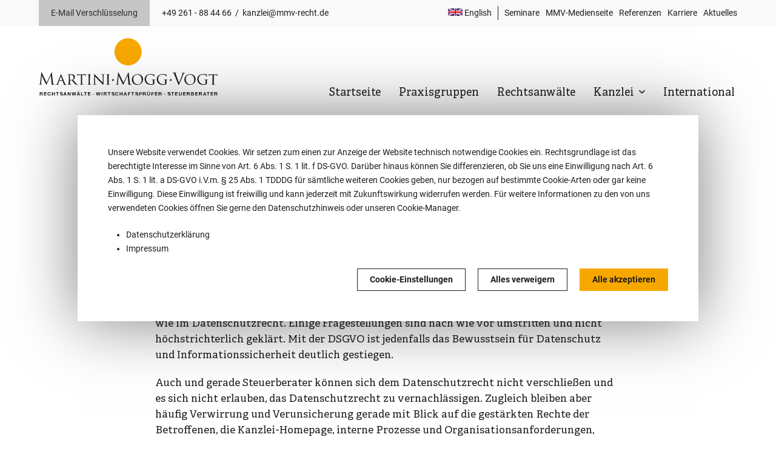

--- FILE ---
content_type: text/html; charset=UTF-8
request_url: https://www.mmv-recht.de/de/web-seminar-datenschutz-fuer-steuerberater
body_size: 11460
content:

<!DOCTYPE html>
<html lang="de" dir="ltr">
  <head>
    <meta charset="utf-8" />
<script type="text/plain" id="cookies_matomo" data-cookieconsent="matomo">var _paq = _paq || [];(function(){var u=(("https:" == document.location.protocol) ? "https://matomo.mmv-recht.de/" : "http://matomo.mmv-recht.de/");_paq.push(["setSiteId", "1"]);_paq.push(["setTrackerUrl", u+"matomo.php"]);_paq.push(["setDownloadExtensions", "7z|aac|arc|arj|asf|asx|avi|bin|csv|doc(x|m)?|dot(x|m)?|exe|flv|gif|gz|gzip|hqx|jar|jpe?g|js|mp(2|3|4|e?g)|mov(ie)?|msi|msp|pdf|phps|png|ppt(x|m)?|pot(x|m)?|pps(x|m)?|ppam|sld(x|m)?|thmx|qtm?|ra(m|r)?|sea|sit|tar|tgz|torrent|txt|wav|wma|wmv|wpd|xls(x|m|b)?|xlt(x|m)|xlam|xml|z|zip|vcard"]);_paq.push(["setDoNotTrack", 1]);if (!window.matomo_search_results_active) {_paq.push(["trackPageView"]);}_paq.push(["setIgnoreClasses", ["no-tracking","colorbox"]]);_paq.push(["enableLinkTracking"]);var d=document,g=d.createElement("script"),s=d.getElementsByTagName("script")[0];g.type="text/javascript";g.defer=true;g.async=true;g.src=u+"matomo.js";s.parentNode.insertBefore(g,s);})();</script>
<meta name="description" content="In kaum einem anderen Bereich hat es in den letzten Jahren derart viel Bewegung gegeben wie im Datenschutzrecht. Einige Fragestellungen sind nach wie vor umstritten und nicht höchstrichterlich geklärt. Mit der DSGVO ist jedenfalls das Bewusstsein für Datenschutz und Informationssicherheit deutlich gestiegen." />
<link rel="canonical" href="https://www.mmv-recht.de/de/web-seminar-datenschutz-fuer-steuerberater" />
<meta name="Generator" content="Drupal 10 (https://www.drupal.org)" />
<meta name="MobileOptimized" content="width" />
<meta name="HandheldFriendly" content="true" />
<meta name="viewport" content="width=device-width, initial-scale=1.0" />
<link rel="icon" href="/sites/mmv/files/favicon.gif" type="image/gif" />
<link rel="alternate" hreflang="de" href="https://www.mmv-recht.de/de/web-seminar-datenschutz-fuer-steuerberater" />

    <title>Web-Seminar: Datenschutz für Steuerberater  | Martini Mogg Vogt, Rechtsanwälte Koblenz</title>
    <link rel="stylesheet" media="all" href="/modules/contrib/ajax_loader/css/throbber-general.css?t8sv1q" />
<link rel="stylesheet" media="all" href="/core/assets/vendor/jquery.ui/themes/base/core.css?t8sv1q" />
<link rel="stylesheet" media="all" href="/core/assets/vendor/jquery.ui/themes/base/controlgroup.css?t8sv1q" />
<link rel="stylesheet" media="all" href="/core/assets/vendor/jquery.ui/themes/base/checkboxradio.css?t8sv1q" />
<link rel="stylesheet" media="all" href="/core/assets/vendor/jquery.ui/themes/base/resizable.css?t8sv1q" />
<link rel="stylesheet" media="all" href="/core/assets/vendor/jquery.ui/themes/base/button.css?t8sv1q" />
<link rel="stylesheet" media="all" href="/core/assets/vendor/jquery.ui/themes/base/dialog.css?t8sv1q" />
<link rel="stylesheet" media="all" href="/themes/contrib/stable/css/core/components/progress.module.css?t8sv1q" />
<link rel="stylesheet" media="all" href="/themes/contrib/stable/css/core/components/ajax-progress.module.css?t8sv1q" />
<link rel="stylesheet" media="all" href="/themes/contrib/stable/css/system/components/align.module.css?t8sv1q" />
<link rel="stylesheet" media="all" href="/themes/contrib/stable/css/system/components/fieldgroup.module.css?t8sv1q" />
<link rel="stylesheet" media="all" href="/themes/contrib/stable/css/system/components/container-inline.module.css?t8sv1q" />
<link rel="stylesheet" media="all" href="/themes/contrib/stable/css/system/components/clearfix.module.css?t8sv1q" />
<link rel="stylesheet" media="all" href="/themes/contrib/stable/css/system/components/details.module.css?t8sv1q" />
<link rel="stylesheet" media="all" href="/themes/contrib/stable/css/system/components/hidden.module.css?t8sv1q" />
<link rel="stylesheet" media="all" href="/themes/contrib/stable/css/system/components/item-list.module.css?t8sv1q" />
<link rel="stylesheet" media="all" href="/themes/contrib/stable/css/system/components/js.module.css?t8sv1q" />
<link rel="stylesheet" media="all" href="/themes/contrib/stable/css/system/components/nowrap.module.css?t8sv1q" />
<link rel="stylesheet" media="all" href="/themes/contrib/stable/css/system/components/position-container.module.css?t8sv1q" />
<link rel="stylesheet" media="all" href="/themes/contrib/stable/css/system/components/reset-appearance.module.css?t8sv1q" />
<link rel="stylesheet" media="all" href="/themes/contrib/stable/css/system/components/resize.module.css?t8sv1q" />
<link rel="stylesheet" media="all" href="/themes/contrib/stable/css/system/components/system-status-counter.css?t8sv1q" />
<link rel="stylesheet" media="all" href="/themes/contrib/stable/css/system/components/system-status-report-counters.css?t8sv1q" />
<link rel="stylesheet" media="all" href="/themes/contrib/stable/css/system/components/system-status-report-general-info.css?t8sv1q" />
<link rel="stylesheet" media="all" href="/themes/contrib/stable/css/system/components/tablesort.module.css?t8sv1q" />
<link rel="stylesheet" media="all" href="/core/modules/ckeditor5/css/ckeditor5.dialog.fix.css?t8sv1q" />
<link rel="stylesheet" media="all" href="/core/assets/vendor/jquery.ui/themes/base/theme.css?t8sv1q" />
<link rel="stylesheet" media="all" href="/modules/contrib/ajax_loader/css/circle.css?t8sv1q" />
<link rel="stylesheet" media="all" href="/libraries/fontawesome/css/all.min.css?t8sv1q" />
<link rel="stylesheet" media="all" href="/modules/contrib/media_popup/css/mpu.css?t8sv1q" />
<link rel="stylesheet" media="all" href="/modules/woar/woar_layout_builder_form/layouts/onecol_row/onecol_row.css?t8sv1q" />
<link rel="stylesheet" media="all" href="/themes/contrib/stable/css/core/assets/vendor/normalize-css/normalize.css?t8sv1q" />
<link rel="stylesheet" media="all" href="/themes/contrib/stable/css/core/normalize-fixes.css?t8sv1q" />
<link rel="stylesheet" media="all" href="/themes/contrib/classy/css/components/progress.css?t8sv1q" />
<link rel="stylesheet" media="all" href="/themes/contrib/classy/css/components/action-links.css?t8sv1q" />
<link rel="stylesheet" media="all" href="/themes/contrib/classy/css/components/breadcrumb.css?t8sv1q" />
<link rel="stylesheet" media="all" href="/themes/contrib/classy/css/components/button.css?t8sv1q" />
<link rel="stylesheet" media="all" href="/themes/contrib/classy/css/components/collapse-processed.css?t8sv1q" />
<link rel="stylesheet" media="all" href="/themes/contrib/classy/css/components/container-inline.css?t8sv1q" />
<link rel="stylesheet" media="all" href="/themes/contrib/classy/css/components/details.css?t8sv1q" />
<link rel="stylesheet" media="all" href="/themes/contrib/classy/css/components/exposed-filters.css?t8sv1q" />
<link rel="stylesheet" media="all" href="/themes/contrib/classy/css/components/field.css?t8sv1q" />
<link rel="stylesheet" media="all" href="/themes/contrib/classy/css/components/form.css?t8sv1q" />
<link rel="stylesheet" media="all" href="/themes/contrib/classy/css/components/icons.css?t8sv1q" />
<link rel="stylesheet" media="all" href="/themes/contrib/classy/css/components/inline-form.css?t8sv1q" />
<link rel="stylesheet" media="all" href="/themes/contrib/classy/css/components/item-list.css?t8sv1q" />
<link rel="stylesheet" media="all" href="/themes/contrib/classy/css/components/link.css?t8sv1q" />
<link rel="stylesheet" media="all" href="/themes/contrib/classy/css/components/links.css?t8sv1q" />
<link rel="stylesheet" media="all" href="/themes/contrib/classy/css/components/menu.css?t8sv1q" />
<link rel="stylesheet" media="all" href="/themes/contrib/classy/css/components/more-link.css?t8sv1q" />
<link rel="stylesheet" media="all" href="/themes/contrib/classy/css/components/pager.css?t8sv1q" />
<link rel="stylesheet" media="all" href="/themes/contrib/classy/css/components/tabledrag.css?t8sv1q" />
<link rel="stylesheet" media="all" href="/themes/contrib/classy/css/components/tableselect.css?t8sv1q" />
<link rel="stylesheet" media="all" href="/themes/contrib/classy/css/components/tablesort.css?t8sv1q" />
<link rel="stylesheet" media="all" href="/themes/contrib/classy/css/components/tabs.css?t8sv1q" />
<link rel="stylesheet" media="all" href="/themes/contrib/classy/css/components/textarea.css?t8sv1q" />
<link rel="stylesheet" media="all" href="/themes/contrib/classy/css/components/ui-dialog.css?t8sv1q" />
<link rel="stylesheet" media="all" href="/themes/contrib/classy/css/components/messages.css?t8sv1q" />
<link rel="stylesheet" media="all" href="/themes/contrib/classy/css/components/node.css?t8sv1q" />
<link rel="stylesheet" media="all" href="/themes/contrib/classy/css/components/dialog.css?t8sv1q" />
<link rel="stylesheet" media="all" href="/themes/woar_theme/plugins/swiper/swiper-bundle.min.css?t8sv1q" />
<link rel="stylesheet" media="all" href="/themes/woar_theme/css/styles.css?t8sv1q" />

    <script type="application/json" data-drupal-selector="drupal-settings-json">{"path":{"baseUrl":"\/","pathPrefix":"de\/","currentPath":"node\/565","currentPathIsAdmin":false,"isFront":false,"currentLanguage":"de"},"pluralDelimiter":"\u0003","suppressDeprecationErrors":true,"ajaxPageState":{"libraries":"[base64]","theme":"woar_theme","theme_token":null},"ajaxTrustedUrl":[],"ajaxLoader":{"markup":"\u003Cdiv class=\u0022ajax-throbber sk-circle\u0022\u003E\n              \u003Cdiv class=\u0022sk-circle-dot\u0022\u003E\u003C\/div\u003E\n              \u003Cdiv class=\u0022sk-circle-dot\u0022\u003E\u003C\/div\u003E\n              \u003Cdiv class=\u0022sk-circle-dot\u0022\u003E\u003C\/div\u003E\n              \u003Cdiv class=\u0022sk-circle-dot\u0022\u003E\u003C\/div\u003E\n              \u003Cdiv class=\u0022sk-circle-dot\u0022\u003E\u003C\/div\u003E\n              \u003Cdiv class=\u0022sk-circle-dot\u0022\u003E\u003C\/div\u003E\n              \u003Cdiv class=\u0022sk-circle-dot\u0022\u003E\u003C\/div\u003E\n              \u003Cdiv class=\u0022sk-circle-dot\u0022\u003E\u003C\/div\u003E\n              \u003Cdiv class=\u0022sk-circle-dot\u0022\u003E\u003C\/div\u003E\n              \u003Cdiv class=\u0022sk-circle-dot\u0022\u003E\u003C\/div\u003E\n              \u003Cdiv class=\u0022sk-circle-dot\u0022\u003E\u003C\/div\u003E\n              \u003Cdiv class=\u0022sk-circle-dot\u0022\u003E\u003C\/div\u003E\n            \u003C\/div\u003E","hideAjaxMessage":true,"alwaysFullscreen":true,"throbberPosition":"body"},"matomo":{"disableCookies":false,"trackMailto":true,"trackColorbox":true},"webform":{"dialog":{"options":{"narrow":{"title":"Narrow","width":600},"normal":{"title":"Normal","width":800},"wide":{"title":"Wide","width":1000}},"entity_type":"node","entity_id":"565"}},"cookies":{"cookiesjsr":{"config":{"cookie":{"name":"cookiesjsr","expires":31536000000,"domain":"","sameSite":"Lax","secure":false},"library":{"libBasePath":"https:\/\/cdn.jsdelivr.net\/gh\/jfeltkamp\/cookiesjsr@1\/dist","libPath":"https:\/\/cdn.jsdelivr.net\/gh\/jfeltkamp\/cookiesjsr@1\/dist\/cookiesjsr.min.js","scrollLimit":0},"callback":{"method":"post","url":"\/de\/cookies\/consent\/callback.json","headers":[]},"interface":{"openSettingsHash":"#editCookieSettings","showDenyAll":true,"denyAllOnLayerClose":false,"settingsAsLink":false,"availableLangs":["de","en"],"defaultLang":"de","groupConsent":false,"cookieDocs":false}},"services":{"functional":{"id":"functional","services":[{"key":"functional","type":"functional","name":"Funktional erforderlich","info":{"value":"\u003Ctable\u003E\r\n\t\u003Cthead\u003E\r\n\t\t\u003Ctr\u003E\r\n\t\t\t\u003Cth width=\u002215%\u0022\u003ECookie-Name\u003C\/th\u003E\r\n\t\t\t\u003Cth width=\u002215%\u0022\u003EStandard Ablaufzeit\u003C\/th\u003E\r\n\t\t\t\u003Cth\u003EBeschreibung\u003C\/th\u003E\r\n\t\t\u003C\/tr\u003E\r\n\t\u003C\/thead\u003E\r\n\t\u003Ctbody\u003E\r\n\t\t\u003Ctr\u003E\r\n\t\t\t\u003Ctd\u003E\u003Ccode dir=\u0022ltr\u0022 translate=\u0022no\u0022\u003ESSESS\u0026lt;ID\u0026gt;\u003C\/code\u003E\u003C\/td\u003E\r\n\t\t\t\u003Ctd\u003E1 Monat\u003C\/td\u003E\r\n\t\t\t\u003Ctd\u003EWenn Sie auf dieser Website eingeloggt sind, wird ein Session-Cookie ben\u00f6tigt, um Ihren Browser zu identifizieren und mit Ihrem Benutzerkonto im Server-Backend dieser Website zu verbinden.\u003C\/td\u003E\r\n\t\t\u003C\/tr\u003E\r\n\t\t\u003Ctr\u003E\r\n\t\t\t\u003Ctd\u003E\u003Ccode dir=\u0022ltr\u0022 translate=\u0022no\u0022\u003Ecookiesjsr\u003C\/code\u003E\u003C\/td\u003E\r\n\t\t\t\u003Ctd\u003E1 Jahr\u003C\/td\u003E\r\n\t\t\t\u003Ctd\u003EBeim ersten Besuch dieser Website wurden Sie um Ihr Einverst\u00e4ndnis zur Nutzung mehrerer Dienste (auch von Dritten) gebeten, die das Speichern von Daten in Ihrem Browser erfordern (Cookies, lokale Speicherung). Ihre Entscheidungen zu den einzelnen Diensten (Zulassen, Ablehnen) werden in diesem Cookie gespeichert und bei jedem Besuch dieser Website wieder verwendet.\u003C\/td\u003E\r\n\t\t\u003C\/tr\u003E\r\n\t\u003C\/tbody\u003E\r\n\u003C\/table\u003E\r\n","format":"full_html"},"uri":"","needConsent":false}],"weight":1},"tracking":{"id":"tracking","services":[{"key":"matomo","type":"tracking","name":"Matomo Analytics","info":{"value":"","format":"full_html"},"uri":"","needConsent":true}],"weight":10}},"translation":{"_core":{"default_config_hash":"S5qrJju_o31uC1fwXosZ8Nlja2Wps6Gn0mMCAebY1Zw"},"langcode":"de","bannerText":"Unsere Website verwendet Cookies. Wir setzen zum einen zur Anzeige der Website technisch notwendige Cookies ein. Rechtsgrundlage ist das berechtigte Interesse im Sinne von Art. 6 Abs. 1 S. 1 lit. f DS-GVO. Dar\u00fcber hinaus k\u00f6nnen Sie differenzieren, ob Sie uns eine Einwilligung nach Art. 6 Abs. 1 S. 1 lit. a DS-GVO i.V.m. \u00a7 25 Abs. 1 TDDDG f\u00fcr s\u00e4mtliche weiteren Cookies geben, nur bezogen auf bestimmte Cookie-Arten oder gar keine Einwilligung. Diese Einwilligung ist freiwillig und kann jederzeit mit Zukunftswirkung widerrufen werden. F\u00fcr weitere Informationen zu den von uns verwendeten Cookies \u00f6ffnen Sie gerne den Datenschutzhinweis oder unseren Cookie-Manager.","privacyPolicy":"Datenschutzerkl\u00e4rung","privacyUri":"\/de\/datenschutzhinweise-webseite","imprint":"Impressum","imprintUri":"\/de\/impressum","cookieDocs":"Cookie-Dokumentation","cookieDocsUri":"\/cookies\/documentation","officialWebsite":"Official website","denyAll":"Alles verweigern","alwaysActive":"St\u00e4ndig aktiv","settings":"Cookie-Einstellungen","acceptAll":"Alle akzeptieren","requiredCookies":"Erforderliche Cookies","cookieSettings":"Cookie-Einstellungen","close":"Schlie\u00dfen","readMore":"Weiterlesen","allowed":"Erlaubt","denied":"Verweigert","settingsAllServices":"Einstellungen f\u00fcr alle Dienste","saveSettings":"Speichern","default_langcode":"en","disclaimerText":"Alle Cookie-Informationen k\u00f6nnen sich seitens der Dienstanbieter \u00e4ndern. Wir aktualisieren diese Informationen regelm\u00e4\u00dfig.","disclaimerTextPosition":"above","processorDetailsLabel":"Details zum verarbeitenden Unternehmen","processorLabel":"Firma","processorWebsiteUrlLabel":"Unternehmenswebsite","processorPrivacyPolicyUrlLabel":"Datenschutzerkl\u00e4rung des Unternehmens.","processorCookiePolicyUrlLabel":"Cookie-Erkl\u00e4rung des Unternehmens.","processorContactLabel":"Kontaktdaten zum Datenschutz","placeholderAcceptAllText":"Alle akzeptieren","functional":{"title":"Funktional","details":"Cookies sind kleine Textdateien, die von Ihrem Browser auf Ihrem Ger\u00e4t abgelegt werden, um bestimmte Informationen zu speichern. Anhand der gespeicherten und zur\u00fcckgegebenen Informationen kann eine Website erkennen, dass Sie diese zuvor mit dem Browser auf Ihrem Endger\u00e4t aufgerufen und besucht haben. Wir nutzen diese Informationen, um die Website optimal nach Ihren Pr\u00e4ferenzen zu gestalten und anzuzeigen. Innerhalb dieses Prozesses wird nur das Cookie selbst auf Ihrem Ger\u00e4t identifiziert. Personenbezogene Daten werden nur nach Ihrer ausdr\u00fccklichen Einwilligung gespeichert oder wenn dies zwingend erforderlich ist, um die Nutzung des von uns angebotenen und von Ihnen in Anspruch genommenen Dienstes zu erm\u00f6glichen."},"tracking":{"title":"Tracking-Cookies","details":"Marketing-Cookies stammen von externen Werbeunternehmen (\u0022Third-Party-Cookies\u0022) und dienen dazu, Informationen \u00fcber die vom Nutzer besuchten Webseiten zu sammeln. Dies dient dem Zweck, zielgruppengerechte Inhalte und Werbung f\u00fcr den Nutzer zu erstellen und anzuzeigen."}}},"cookiesTexts":{"_core":{"default_config_hash":"S5qrJju_o31uC1fwXosZ8Nlja2Wps6Gn0mMCAebY1Zw"},"langcode":"de","bannerText":"Unsere Website verwendet Cookies. Wir setzen zum einen zur Anzeige der Website technisch notwendige Cookies ein. Rechtsgrundlage ist das berechtigte Interesse im Sinne von Art. 6 Abs. 1 S. 1 lit. f DS-GVO. Dar\u00fcber hinaus k\u00f6nnen Sie differenzieren, ob Sie uns eine Einwilligung nach Art. 6 Abs. 1 S. 1 lit. a DS-GVO i.V.m. \u00a7 25 Abs. 1 TDDDG f\u00fcr s\u00e4mtliche weiteren Cookies geben, nur bezogen auf bestimmte Cookie-Arten oder gar keine Einwilligung. Diese Einwilligung ist freiwillig und kann jederzeit mit Zukunftswirkung widerrufen werden. F\u00fcr weitere Informationen zu den von uns verwendeten Cookies \u00f6ffnen Sie gerne den Datenschutzhinweis oder unseren Cookie-Manager.","privacyPolicy":"Datenschutzerkl\u00e4rung","privacyUri":"\/node\/2","imprint":"Impressum","imprintUri":"\/node\/615","cookieDocs":"Cookie-Dokumentation","cookieDocsUri":"\/cookies\/documentation","officialWebsite":"Official website","denyAll":"Alles verweigern","alwaysActive":"St\u00e4ndig aktiv","settings":"Cookie-Einstellungen","acceptAll":"Alle akzeptieren","requiredCookies":"Erforderliche Cookies","cookieSettings":"Cookie-Einstellungen","close":"Schlie\u00dfen","readMore":"Weiterlesen","allowed":"Erlaubt","denied":"Verweigert","settingsAllServices":"Einstellungen f\u00fcr alle Dienste","saveSettings":"Speichern","default_langcode":"en","disclaimerText":"Alle Cookie-Informationen k\u00f6nnen sich seitens der Dienstanbieter \u00e4ndern. Wir aktualisieren diese Informationen regelm\u00e4\u00dfig.","disclaimerTextPosition":"above","processorDetailsLabel":"Details zum verarbeitenden Unternehmen","processorLabel":"Firma","processorWebsiteUrlLabel":"Unternehmenswebsite","processorPrivacyPolicyUrlLabel":"Datenschutzerkl\u00e4rung des Unternehmens.","processorCookiePolicyUrlLabel":"Cookie-Erkl\u00e4rung des Unternehmens.","processorContactLabel":"Kontaktdaten zum Datenschutz","placeholderAcceptAllText":"Alle akzeptieren"},"services":{"functional":{"uuid":"08085a1b-ea61-4c6b-b3ad-f822126a48dd","langcode":"de","status":true,"dependencies":[],"_core":{"default_config_hash":"SQkYKY9U6xYDPAOC32rgkrIzkd688kRsm9g25mWdcvM"},"id":"functional","label":"Funktional erforderlich","group":"functional","info":{"value":"\u003Ctable\u003E\r\n\t\u003Cthead\u003E\r\n\t\t\u003Ctr\u003E\r\n\t\t\t\u003Cth width=\u002215%\u0022\u003ECookie-Name\u003C\/th\u003E\r\n\t\t\t\u003Cth width=\u002215%\u0022\u003EStandard Ablaufzeit\u003C\/th\u003E\r\n\t\t\t\u003Cth\u003EBeschreibung\u003C\/th\u003E\r\n\t\t\u003C\/tr\u003E\r\n\t\u003C\/thead\u003E\r\n\t\u003Ctbody\u003E\r\n\t\t\u003Ctr\u003E\r\n\t\t\t\u003Ctd\u003E\u003Ccode dir=\u0022ltr\u0022 translate=\u0022no\u0022\u003ESSESS\u0026lt;ID\u0026gt;\u003C\/code\u003E\u003C\/td\u003E\r\n\t\t\t\u003Ctd\u003E1 Monat\u003C\/td\u003E\r\n\t\t\t\u003Ctd\u003EWenn Sie auf dieser Website eingeloggt sind, wird ein Session-Cookie ben\u00f6tigt, um Ihren Browser zu identifizieren und mit Ihrem Benutzerkonto im Server-Backend dieser Website zu verbinden.\u003C\/td\u003E\r\n\t\t\u003C\/tr\u003E\r\n\t\t\u003Ctr\u003E\r\n\t\t\t\u003Ctd\u003E\u003Ccode dir=\u0022ltr\u0022 translate=\u0022no\u0022\u003Ecookiesjsr\u003C\/code\u003E\u003C\/td\u003E\r\n\t\t\t\u003Ctd\u003E1 Jahr\u003C\/td\u003E\r\n\t\t\t\u003Ctd\u003EBeim ersten Besuch dieser Website wurden Sie um Ihr Einverst\u00e4ndnis zur Nutzung mehrerer Dienste (auch von Dritten) gebeten, die das Speichern von Daten in Ihrem Browser erfordern (Cookies, lokale Speicherung). Ihre Entscheidungen zu den einzelnen Diensten (Zulassen, Ablehnen) werden in diesem Cookie gespeichert und bei jedem Besuch dieser Website wieder verwendet.\u003C\/td\u003E\r\n\t\t\u003C\/tr\u003E\r\n\t\u003C\/tbody\u003E\r\n\u003C\/table\u003E\r\n","format":"full_html"},"consentRequired":false,"purpose":"Essential functional cookies to provide general functionality","processor":"","processorContact":"","processorUrl":"","processorPrivacyPolicyUrl":"","processorCookiePolicyUrl":"","placeholderMainText":"This content is blocked because required functional cookies have not been accepted.","placeholderAcceptText":"Only accept required functional cookies."},"matomo":{"uuid":"ee9cf347-8af6-482a-b20d-ecde1316c967","langcode":"de","status":true,"dependencies":{"enforced":{"module":["cookies_matomo"]}},"_core":{"default_config_hash":"tEnhnulT7yRlWGG3xR7CgXl5fWI1fU9-1pXhs4UyNrU"},"id":"matomo","label":"Matomo Analytics","group":"tracking","info":{"value":"","format":"full_html"},"consentRequired":true,"purpose":"","processor":"","processorContact":"","processorUrl":"","processorPrivacyPolicyUrl":"","processorCookiePolicyUrl":"","placeholderMainText":"Dieser Dienst wurde blockiert, da Matomo Cookies (noch) nicht akzeptiert wurden.","placeholderAcceptText":"Nur Matomo Cookies akzeptieren."}},"groups":{"functional":{"uuid":"cc5dfba7-1b5d-4717-978f-52b80aa6fc69","langcode":"de","status":true,"dependencies":[],"_core":{"default_config_hash":"aHm4Q63Ge97tcktTa_qmUqJMir45iyGY2lEvvqPW68g"},"id":"functional","label":"Funktional","weight":1,"title":"Funktional","details":"Cookies sind kleine Textdateien, die von Ihrem Browser auf Ihrem Ger\u00e4t abgelegt werden, um bestimmte Informationen zu speichern. Anhand der gespeicherten und zur\u00fcckgegebenen Informationen kann eine Website erkennen, dass Sie diese zuvor mit dem Browser auf Ihrem Endger\u00e4t aufgerufen und besucht haben. Wir nutzen diese Informationen, um die Website optimal nach Ihren Pr\u00e4ferenzen zu gestalten und anzuzeigen. Innerhalb dieses Prozesses wird nur das Cookie selbst auf Ihrem Ger\u00e4t identifiziert. Personenbezogene Daten werden nur nach Ihrer ausdr\u00fccklichen Einwilligung gespeichert oder wenn dies zwingend erforderlich ist, um die Nutzung des von uns angebotenen und von Ihnen in Anspruch genommenen Dienstes zu erm\u00f6glichen."},"marketing":{"uuid":"454b77f0-9e5b-4e37-855f-8cbf61825c82","langcode":"de","status":true,"dependencies":[],"_core":{"default_config_hash":"JkP6try0AxX_f4RpFEletep5NHSlVB1BbGw0snW4MO8"},"id":"marketing","label":"Marketing","weight":20,"title":"Marketing","details":"Kundenkommunikation und Marketinginstrumente."},"performance":{"uuid":"9959542d-a84b-4255-a9dd-73d82bd15bd1","langcode":"de","status":true,"dependencies":[],"_core":{"default_config_hash":"Jv3uIJviBj7D282Qu1ZpEQwuOEb3lCcDvx-XVHeOJpw"},"id":"performance","label":"Performance","weight":30,"title":"Performance Cookies","details":"Performance-Cookies sammeln aggregierte Informationen dar\u00fcber, wie unsere Website genutzt wird. Dies dient dazu, die Attraktivit\u00e4t, den Inhalt und die Funktionalit\u00e4t zu verbessern. Diese Cookies helfen uns festzustellen, ob, wie oft und wie lange auf bestimmte Unterseiten unserer Website zugegriffen wird und f\u00fcr welche Inhalte sich die Nutzer besonders interessieren. Erfasst werden auch Suchbegriffe, Land, Region und ggf. der Ort, von dem aus auf die Website zugegriffen wird, sowie der Anteil der mobilen Endger\u00e4te, die f\u00fcr den Zugriff auf die Website genutzt werden. Wir verwenden diese Informationen, um statistische Berichte zu erstellen, die uns helfen, die Inhalte unserer Website auf Ihre Bed\u00fcrfnisse abzustimmen und unser Angebot zu optimieren."},"social":{"uuid":"eeecffb0-c857-4cbd-8fbb-d919ceeddd9f","langcode":"de","status":true,"dependencies":[],"_core":{"default_config_hash":"vog2tbqqQHjVkue0anA0RwlzvOTPNTvP7_JjJxRMVAQ"},"id":"social","label":"Soziale Plugins","weight":20,"title":"Soziale Plugins","details":"Kommentar Manager erleichtern die Organisation von Kommentaren und helfen dabei Spam zu verhindern."},"tracking":{"uuid":"36e1f859-f21e-42a7-9bd5-d2c27745c08b","langcode":"de","status":true,"dependencies":[],"_core":{"default_config_hash":"_gYDe3qoEc6L5uYR6zhu5V-3ARLlyis9gl1diq7Tnf4"},"id":"tracking","label":"Nachverfolgung","weight":10,"title":"Tracking-Cookies","details":"Marketing-Cookies stammen von externen Werbeunternehmen (\u0022Third-Party-Cookies\u0022) und dienen dazu, Informationen \u00fcber die vom Nutzer besuchten Webseiten zu sammeln. Dies dient dem Zweck, zielgruppengerechte Inhalte und Werbung f\u00fcr den Nutzer zu erstellen und anzuzeigen."},"video":{"uuid":"00b08776-773d-4138-89ee-44e623cf4c43","langcode":"de","status":true,"dependencies":[],"_core":{"default_config_hash":"w1WnCmP2Xfgx24xbx5u9T27XLF_ZFw5R0MlO-eDDPpQ"},"id":"video","label":"Videos","weight":40,"title":"Video","details":"Videoplattformen erlauben, Videoinhalte einzublenden und die Sichtbarkeit der Seite zu erh\u00f6hen."}}},"user":{"uid":0,"permissionsHash":"ddc8230d79d2d4009e1932502f7222d4f86e405803a72fa8aa2d89f7c87d6f8a"}}</script>
<script src="/sites/mmv/files/languages/de_SuGoYb8XLre9ENRphkdYYrc1sm0xlbqlYZIPDHfSGrA.js?t8sv1q"></script>
<script src="/core/misc/drupalSettingsLoader.js?v=10.5.2"></script>
<script src="/core/misc/drupal.js?v=10.5.2"></script>
<script src="/core/misc/drupal.init.js?v=10.5.2"></script>
<script src="/core/misc/debounce.js?v=10.5.2"></script>
<script src="/core/misc/announce.js?v=10.5.2"></script>
<script src="/core/misc/message.js?v=10.5.2"></script>
<script src="/modules/contrib/cookies/js/cookiesjsr.conf.js?v=10.5.2" defer></script>


    
      <script type="text/javascript">
//         if(document.cookie.length > 0) {
//           var cookies = document.cookie.split(";");
//           for (var i = 0; i < cookies.length; i++) {
//             var cookie = cookies[i];
//             var cookieParts = cookie.split("=");
//             var name = cookieParts[0];
//             var val = cookieParts[1];
//             var domain = window.location.hostname.replace('www', '');
//
//             if (val.length > 0 && val.includes("GA") ||name.includes("_gtag")) {
//               document.cookie = name + "=;path=/; domain="+domain+"; expires=" + new Date(0).toGMTString();
//             }
//           }
//         }
      </script>

        <script type="application/ld+json">
      [
        {
          "@context": "http://schema.org",
          "@type": "LegalService",
          "name": "Rechtsanwälte Martini Mogg Vogt PartGmbB Koblenz",
          "description": "Neben der juristischen Expertise profitieren Sie von unseren Qualifikationen als Wirtschaftsprüfer, Steuerberater, Testamentsvollstrecker und Insolvenzverwalter.",
          "url": "https://www.mmv-koblenz.de",
          "logo": "https://www.mmv-koblenz.de/sites/default/files/logo-martini-mogg-vogt-rechtsanwaelte.svg",
          "image": "https://www.mmv-koblenz.de/sites/default/files/logo-martini-mogg-vogt-rechtsanwaelte.svg",
          "hasMap": "https://www.google.de/maps/place/Kanzlei+Martini+Mogg+Vogt+PartGmbB/@50.35755,7.5662569,17z/data=!3m1!4b1!4m5!3m4!1s0x47be635080bb44b9:0x5a04d7d3018ee0db!8m2!3d50.3575466!4d7.5684456",
          "email": "kanzlei@mmv-koblenz.de",
          "telephone": "+49 261 - 88 44 66",
          "openingHours": [
                    "Mo-Fr 08:00-18:00"
                ],
          "address": {
            "@type": "PostalAddress",
            "streetAddress": "Ferdinand-Sauerbruch-Straße 28",
            "addressLocality": "Koblenz",
            "postalCode": "56073",
            "addressCountry": "DE"
          },
          "geo": {
            "@type": "GeoCoordinates",
            "latitude": 50.357536,
            "longitude": 7.568517
          }
        },
        {
          "@context": "http://schema.org",
          "@type": "Organization",
          "name": "Rechtsanwälte Martini Mogg Vogt PartGmbB Koblenz",
          "url": "https://www.mmv-koblenz.de",
          "logo": "https://www.mmv-koblenz.de/sites/default/files/logo-martini-mogg-vogt-rechtsanwaelte.svg"
        },
        {
          "@context": "http://schema.org/",
          "@type": "Person",
          "name": "Justizrat Dr. Ottmar Martini",
          "url": "https://www.mmv-koblenz.de/de/user/46/",
          "image": "",
          "jobTitle": "Rechtsanwalt, Wirtschaftsprüfer, Fachanwalt für Steuerrecht, Fachanwalt für Handels- und Gesellschaftsrecht Geschäftsführender Partner",
          "worksFor": {
            "@type": "Organization",
            "name": "Rechtsanwälte Martini Mogg Vogt PartGmbB Koblenz"
          }
        }
      ]
    </script>
  </head>
  <body class="language_de page-node-565 site-mmv path-node page-node-type-seminar">
    
      <div class="dialog-off-canvas-main-canvas" data-off-canvas-main-canvas>
    <div class="wrapper">
  <div class="layout-container">
    <header>
      <div class="header-top">
        <div class="grid">
            <div class="region region-header-top">
    <div id="block-headertopemailverschlusselung" class="settings-tray-editable block-text block-text-id-2 block block-block-content block-block-contentb1c5a778-152b-4bc1-a781-98a30273bc00" data-drupal-settingstray="editable">
  
    
      

            <div class="clearfix text-formatted field field--name-field-textinhalt field--type-text-long field--label-hidden field__item"><p><a href="node/669">E-Mail Verschlüsselung</a></p>
</div>
      
  </div>
<div id="block-kontakttop" class="settings-tray-editable block-text block-text-id-3 block block-block-content block-block-content21b425bb-441c-475d-b838-be868a864200" data-drupal-settingstray="editable">
  
    
      

            <div class="clearfix text-formatted field field--name-field-textinhalt field--type-text-long field--label-hidden field__item"><p><a href="tel:0261 - 88 44 66">+49 261 - 88 44 66</a>&nbsp; / &nbsp;<a href="mailto:kanzlei@mmv-recht.de">kanzlei@mmv-recht.de</a></p>
</div>
      
  </div>
<div class="language-switcher-language-url settings-tray-editable block block-language block-language-blocklanguage-interface" id="block-sprachumschalter" role="navigation" data-drupal-settingstray="editable">
  
    
      <ul class="links"><li hreflang="de" data-drupal-link-system-path="node/565" class="de is-active" aria-current="page"><a href="/de/web-seminar-datenschutz-fuer-steuerberater" class="language-link is-active" hreflang="de" data-drupal-link-system-path="node/565" aria-current="page">    <img class="language-icon" src="/modules/contrib/languageicons/flags/de.png" width="16" height="12" alt="German" title="German" loading="lazy" />
 German
</a></li><li hreflang="en" data-drupal-link-system-path="node/565" class="en"><a href="/en/node/565" class="language-link" hreflang="en" data-drupal-link-system-path="node/565">    <img class="language-icon" src="/modules/contrib/languageicons/flags/en.png" width="16" height="12" alt="English" title="English" loading="lazy" />
 English
</a></li></ul>
  </div>
<nav role="navigation" aria-labelledby="block-topnavigation-menu" id="block-topnavigation" class="settings-tray-editable block block-menu navigation menu--top-navigation" data-drupal-settingstray="editable">
            
  <h2 class="visually-hidden" id="block-topnavigation-menu">Top Navigation</h2>
  

        
              <ul class="menu">
              
      
              <li class="menu-item first">
          <a href="/de/fragen-sie-uns-fuer-webseminare-online-schulungen-oder-praesenzseminar-gerne" class="first menu-link" data-drupal-link-system-path="node/14">Seminare</a>
                  </li>
                
      
              <li class="menu-item">
          <a href="/de/mmv-medienseite" class="menu-link" data-drupal-link-system-path="node/675">MMV-Medienseite</a>
                  </li>
                
      
              <li class="menu-item">
          <a href="/de/so-bewertet-uns-die-fachpresse" class="menu-link" data-drupal-link-system-path="node/569">Referenzen</a>
                  </li>
                
      
              <li class="menu-item">
          <a href="/de/stellenangebote" class="menu-link" data-drupal-link-system-path="node/570">Karriere</a>
                  </li>
                
      
              <li class="menu-item last">
          <a href="/de/aktuelle-meldungen" class="last menu-link" data-drupal-link-system-path="node/7">Aktuelles</a>
                  </li>
              </ul>
  


  </nav>

  </div>

        </div>
      </div>

      <div class="header">
        <div class="grid">
            <div class="region region-header">
    <div id="block-woar-theme-branding" class="settings-tray-editable block block-system block-system-branding-block" data-drupal-settingstray="editable">
  
    
        <a href="/de" rel="home" class="site-logo">
      <img src="/sites/mmv/files/logo-martini-mogg-vogt-rechtsanwaelte.svg" alt="Startseite" />
    </a>
  </div>
<nav role="navigation" aria-labelledby="block-hauptnavigation-menu" id="block-hauptnavigation" class="settings-tray-editable block block-menu navigation menu--main" data-drupal-settingstray="editable">
            
  <h2 class="visually-hidden" id="block-hauptnavigation-menu">Hauptnavigation</h2>
  

        
                          <ul class="menu">
                      
        
        
        <li class="menu-item first" id="menu-item-1-level-0">
          <a
            href="/de"
            class="menu-link"
                      >
            Startseite
          </a>

                  </li>
                      
        
        
        <li class="menu-item" id="menu-item-2-level-0">
          <a
            href="/de/praxisgruppen/rechtsanwaelte"
            class="menu-link"
                      >
            Praxisgruppen
          </a>

                  </li>
                      
        
        
        <li class="menu-item" id="menu-item-3-level-0">
          <a
            href="/de/ihre-rechtsanwaeltinnen-und-rechtsanwaelte"
            class="menu-link"
                      >
            Rechtsanwälte
          </a>

                  </li>
                      
        
        
        <li class="menu-item menu-item--expanded" id="menu-item-4-level-0">
          <a
            href="/de/mehr-als-recht"
            class="menu-link"
                          aria-haspopup="true"
              aria-expanded="false"
              aria-controls="submenu-menu-item-4-level-0
              "
                      >
            Kanzlei
          </a>

                                                            <ul id="submenu-level-1" hidden class="menu submenu">
                      
        
        
        <li class="menu-item first last" id="menu-item-1-level-1">
          <a
            href="/de/unser-team"
            class="menu-link"
                      >
            Unser Team
          </a>

                  </li>
          </ul>
  
                  </li>
                      
        
        
        <li class="menu-item last" id="menu-item-5-level-0">
          <a
            href="/de/international"
            class="menu-link"
                      >
            International
          </a>

                  </li>
          </ul>
  


  </nav>

  </div>

        </div>
      </div>
    </header>
    
      <div class="region region-help">
    <div data-drupal-messages-fallback class="hidden"></div>

  </div>


                <main class="no-header-media">
          
    
      <div class="edit-tabs grid"></div>
              <div class="container">
              <div class="layout-content">
            <div class="region region-content">
    
<article class="node node--type-seminar node--view-mode-full">

  
    

  
  <div class="node__content">
      <div class="layout layout--onecol-row width-100">

          <div  class="layout__region layout__region--first">
        
      </div>
        
  </div>
  <div class="layout layout--onecol-row width-100 grid taller spacer-before-large">

          <div  class="layout__region layout__region--first">
        <div class="block block-layout-builder block-field-blocknodeseminarfield-seitentitel">
  
    
      
<div class="page-title">
			<h1>
			Web-Seminar: Datenschutz für Steuerberater 
		</h1>
	</div>

  </div>
<div class="block block-layout-builder block-field-blocknodeseminarbody">
  
    
      






  <div class="field field--name-body field--type-text-with-summary field--label-hidden field__item">
    <p>In kaum einem anderen Bereich hat es in den letzten Jahren derart viel Bewegung gegeben wie im Datenschutzrecht. Einige Fragestellungen sind nach wie vor umstritten und nicht höchstrichterlich geklärt. Mit der DSGVO ist jedenfalls das Bewusstsein für Datenschutz und Informationssicherheit deutlich gestiegen.</p>
<p>Auch und gerade Steuerberater können sich dem Datenschutzrecht nicht verschließen und es sich nicht erlauben, das Datenschutzrecht zu vernachlässigen. Zugleich bleiben aber häufig Verwirrung und Verunsicherung gerade mit Blick auf die gestärkten Rechte der Betroffenen, die Kanzlei-Homepage, interne Prozesse und Organisationsanforderungen, Auftragsverarbeitungsverträge sowie drohende Abmahnungen und hohe DSGVO-Bußgelder.</p>
<p>Unser Kurzseminar richtet sich an Steuerberater und Datenschutzbeauftragte, aber auch an alle anderen am Datenschutz Interessierten und vermittelt einen kurzen Überblick über ausgewählte aktuelle Themen und Entscheidungen von Behörden und Gerichten.</p>
<p>Ihr Referent ist <a href="/de/rechtsanwalt/thomas-haschert-mag-iur">Thomas Haschert</a>. Beginn 10.30 Uhr. Ende um ca. 12.00 Uhr.&nbsp;</p>
<p>Das Web-Semiinar ist kostenfrei. Anmeldung per E-Mail an <a href="mailto:d.funke@mmv-recht.de">d.funke@mmv-recht.de</a>. Nach der Anmeldung erhalten Sie den Zugangslink per E-Mail. Wir freuen uns über Ihre Teilnahme.</p>

      </div>

  </div>

      </div>
        
  </div>

  </div>

</article>

  </div>

        </div>      </div>
    </main>


    <footer id="footer" role="contentinfo">
      <div class="grid">
        <div class="footer-top">
            <div class="region region-footer-top">
    <div id="block-kontakt" class="settings-tray-editable block-text block-text-id-4 block block-block-content block-block-contentb2e8dc18-a730-45d8-a97a-46dddc0cf530" data-drupal-settingstray="editable">
  
    
      

            <div class="clearfix text-formatted field field--name-field-textinhalt field--type-text-long field--label-hidden field__item"><h2>Kontakt</h2>
<p>Martini ·&nbsp;Mogg ·&nbsp;Vogt PartGmbB</p>
<p>Standort Koblenz:&nbsp;&nbsp;<br>Ferdinand-Sauerbruch-Straße 28&nbsp;<br>D-56073 Koblenz</p>
<p>Tel. <a href="tel:+49261884466">+49 261 - 88 44 66</a>&nbsp;&nbsp;<br>Fax +49 261 - 80 08 01&nbsp;&nbsp;<br><a href="mailto:kanzlei@mmv-recht.de">kanzlei@mmv-recht.de</a></p>
<p><a href="https://www.google.de/maps/place/Kanzlei+Martini+Mogg+Vogt+PartGmbB/@50.3575466,7.5662569,17z/data=!3m1!4b1!4m5!3m4!1s0x47be635080bb44b9:0x5a04d7d3018ee0db!8m2!3d50.3575466!4d7.5684456" target="_blank">Anfahrt in</a><br><a href="https://www.google.de/maps/place/Kanzlei+Martini+Mogg+Vogt+PartGmbB/@50.3575466,7.5662569,17z/data=!3m1!4b1!4m5!3m4!1s0x47be635080bb44b9:0x5a04d7d3018ee0db!8m2!3d50.3575466!4d7.5684456" target="_blank">GoogleMaps planen</a></p>
</div>
      
  </div>
<div id="block-footerkontaktbonn" class="settings-tray-editable block-text block-text-id-5 block block-block-content block-block-contente88e4730-575c-427a-9f5f-dbe5f3d79852" data-drupal-settingstray="editable">
  
    
      

            <div class="clearfix text-formatted field field--name-field-textinhalt field--type-text-long field--label-hidden field__item"><p>&nbsp;</p>
<p>&nbsp;</p>
<p>Standort Bonn:&nbsp;&nbsp;<br>Joseph-Schumpeter-Allee 23&nbsp;&nbsp;<br>D-53227&nbsp;Bonn</p>
<p>Tel. <a href="tel:+4922818437980">+49 228 - 18 43 79 80</a>&nbsp;&nbsp;<br>Fax +49 228 - 18 43 79 871&nbsp;&nbsp;<br><a href="mailto:kanzlei@mmv-recht.de">kanzlei@mmv-recht.de</a></p>
<p><a href="https://www.google.com/maps/place/Kanzlei+Martini+Mogg+Vogt+PartGmbB/@50.718717,7.1477023,17z/data=!3m1!4b1!4m5!3m4!1s0x0:0xb12b214eff84cfa6!8m2!3d50.718717!4d7.149891" target="_blank">Anfahrt in</a>&nbsp;&nbsp;<br><a href="https://www.google.com/maps/place/Kanzlei+Martini+Mogg+Vogt+PartGmbB/@50.718717,7.1477023,17z/data=!3m1!4b1!4m5!3m4!1s0x0:0xb12b214eff84cfa6!8m2!3d50.718717!4d7.149891" target="_blank">GoogleMaps planen</a></p>
</div>
      
  </div>

  </div>

        </div>

        <div class="footer-mid">
            <div class="region region-footer-mid">
    <div id="block-unserekooperationspartnerfooter" class="settings-tray-editable block-text block-text-id-8 block block-block-content block-block-content307b33cf-9dfc-4005-a51c-298c1c5e397c" data-drupal-settingstray="editable">
  
      <h2>Unsere Kooperationspartner</h2>
    
      

            <div class="clearfix text-formatted field field--name-field-textinhalt field--type-text-long field--label-hidden field__item"><p><a href="https://www.cdv-consulting.de" target="_blank"><img style="height:96px;width:295px;" alt="CDV Consulting Logo – zur CDV Consulting Website" src="/sites/default/files/daten/bilder/einfache-bilder/logo-cdv-consulting-weiss-orange.svg"></a> &nbsp;&nbsp;<a href="https://www.mmv-recht.de/de/erste-kanzlei-mit-beiden-auszeichnungen-der-rechtsanwaltskammer-koblenz" target="_blank"><img style="height:96px;" alt="Ausgezeichnete Arbeitgeberkanzlei – refa geprüft" src="/sites/mmv/files/daten/bilder/einfache-bilder/azubi-2024-2027.png-kleiner-fur-hp.png"></a> &nbsp;&nbsp;<a href="https://www.mmv-recht.de/de/erste-kanzlei-mit-beiden-auszeichnungen-der-rechtsanwaltskammer-koblenz" target="_blank"><img style="height:96px;" alt="Ausgezeichnete Arbeitgeberkanzlei – refa geprüft" src="/sites/mmv/files/daten/bilder/einfache-bilder/refa-2024-2027.png-kleiner-fur-hp.png"></a></p>
</div>
      
  </div>
<div id="block-socialmediafooter" class="settings-tray-editable block-text block-text-id-9 block block-block-content block-block-contentf3562e3a-822c-43fd-8479-9f276cd37c49" data-drupal-settingstray="editable">
  
      <h2>Social Media</h2>
    
      

            <div class="clearfix text-formatted field field--name-field-textinhalt field--type-text-long field--label-hidden field__item"><p><a href="https://www.xing.com/pages/kanzleimartinimoggvogt" target="_blank" title="Zur XING-Seite der MMV"><em><i class="fa-brands fa-xing">Xing</i></em> </a><a href="https://www.linkedin.com/company/martini-mogg-vogt-partgmbb/" target="_blank" title="Zur LinkedIn-Seite der MMV"><em><i class="fa-brands fa-linkedin-in">LinkedIn</i></em> </a><a href="https://www.facebook.com/MartiniMoggVogt" target="_blank" title="Zur Facebook-Seite der MMV"><em><i class="fa-brands fa-facebook-f">Facebook</i></em> </a><a href="https://www.instagram.com/martini.mogg.vogt/" target="_blank"><em><i class="fa-brands fa-instagram">Instagram</i></em>&nbsp;</a></p>
</div>
      
  </div>
<div id="block-cookiesui" class="settings-tray-editable block block-cookies block-cookies-ui-block" data-drupal-settingstray="editable">
  
    
      <div id="cookiesjsr"></div>

  </div>

  </div>

        </div>

        <div class="footer-bottom">
            <div class="region region-footer">
    <nav role="navigation" aria-labelledby="block-fusszeile-menu" id="block-fusszeile" class="settings-tray-editable block block-menu navigation menu--footer" data-drupal-settingstray="editable">
            
  <h2 class="visually-hidden" id="block-fusszeile-menu">Fußzeile</h2>
  

        
              <ul class="menu">
              
      
              <li class="menu-item first">
          <a href="/de" class="first menu-link" data-drupal-link-system-path="&lt;front&gt;">Startseite</a>
                  </li>
                
      
              <li class="menu-item">
          <a href="/de/kontakt" class="menu-link" data-drupal-link-system-path="node/616">Kontakt</a>
                  </li>
                
      
              <li class="menu-item">
          <a href="/de/impressum" class="menu-link" data-drupal-link-system-path="node/615">Impressum</a>
                  </li>
                
      
              <li class="menu-item">
          <a href="/de/datenschutz" class="menu-link" data-drupal-link-system-path="node/638">Datenschutz</a>
                  </li>
                
      
              <li class="menu-item last">
          <a href="#editCookieSettings" class="last menu-link">Cookie-Einstellungen</a>
                  </li>
              </ul>
  


  </nav>
<div id="block-copyrightfooter" class="settings-tray-editable block-text block-text-id-10 block block-block-content block-block-contenta96b0e20-d718-4e52-b6e0-c4eecbd726ad" data-drupal-settingstray="editable">
  
    
      

            <div class="clearfix text-formatted field field--name-field-textinhalt field--type-text-long field--label-hidden field__item"><p class="text-align-right">©2025 Martini Mogg Vogt, Rechtsanwälte Koblenz</p>
</div>
      
  </div>

  </div>

        </div>

      </div>
    </footer>

  </div></div>
  </div>

    
    <script src="/core/assets/vendor/jquery/jquery.min.js?v=3.7.1"></script>
<script src="/core/assets/vendor/once/once.min.js?v=1.0.1"></script>
<script src="/core/assets/vendor/jquery.ui/ui/version-min.js?v=10.5.2"></script>
<script src="/core/assets/vendor/jquery.ui/ui/data-min.js?v=10.5.2"></script>
<script src="/core/assets/vendor/jquery.ui/ui/disable-selection-min.js?v=10.5.2"></script>
<script src="/core/assets/vendor/jquery.ui/ui/jquery-patch-min.js?v=10.5.2"></script>
<script src="/core/assets/vendor/jquery.ui/ui/scroll-parent-min.js?v=10.5.2"></script>
<script src="/core/assets/vendor/jquery.ui/ui/unique-id-min.js?v=10.5.2"></script>
<script src="/core/assets/vendor/jquery.ui/ui/focusable-min.js?v=10.5.2"></script>
<script src="/core/assets/vendor/jquery.ui/ui/keycode-min.js?v=10.5.2"></script>
<script src="/core/assets/vendor/jquery.ui/ui/plugin-min.js?v=10.5.2"></script>
<script src="/core/assets/vendor/jquery.ui/ui/widget-min.js?v=10.5.2"></script>
<script src="/core/assets/vendor/jquery.ui/ui/labels-min.js?v=10.5.2"></script>
<script src="/core/assets/vendor/jquery.ui/ui/widgets/controlgroup-min.js?v=10.5.2"></script>
<script src="/core/assets/vendor/jquery.ui/ui/form-reset-mixin-min.js?v=10.5.2"></script>
<script src="/core/assets/vendor/jquery.ui/ui/widgets/mouse-min.js?v=10.5.2"></script>
<script src="/core/assets/vendor/jquery.ui/ui/widgets/checkboxradio-min.js?v=10.5.2"></script>
<script src="/core/assets/vendor/jquery.ui/ui/widgets/draggable-min.js?v=10.5.2"></script>
<script src="/core/assets/vendor/jquery.ui/ui/widgets/resizable-min.js?v=10.5.2"></script>
<script src="/core/assets/vendor/jquery.ui/ui/widgets/button-min.js?v=10.5.2"></script>
<script src="/core/assets/vendor/jquery.ui/ui/widgets/dialog-min.js?v=10.5.2"></script>
<script src="/core/assets/vendor/tabbable/index.umd.min.js?v=6.2.0"></script>
<script src="/core/assets/vendor/tua-body-scroll-lock/tua-bsl.umd.min.js?v=10.5.2"></script>
<script src="/core/misc/progress.js?v=10.5.2"></script>
<script src="/core/assets/vendor/loadjs/loadjs.min.js?v=4.3.0"></script>
<script src="/core/misc/ajax.js?v=10.5.2"></script>
<script src="/themes/contrib/stable/js/ajax.js?v=10.5.2"></script>
<script src="/modules/contrib/ajax_loader/js/ajax-throbber.js?v=1.x"></script>
<script src="https://cdn.jsdelivr.net/gh/jfeltkamp/cookiesjsr@1/dist/cookiesjsr-preloader.min.js" defer></script>
<script src="/modules/contrib/cookies/modules/cookies_matomo/js/cookies_matomo.js?v=10.5.2"></script>
<script src="/modules/contrib/matomo/js/matomo.js?v=10.5.2"></script>
<script src="/modules/contrib/media_popup/js/mpu.js?v=1.x"></script>
<script src="/core/misc/displace.js?v=10.5.2"></script>
<script src="/core/misc/jquery.tabbable.shim.js?v=10.5.2"></script>
<script src="/core/misc/position.js?v=10.5.2"></script>
<script src="/core/misc/dialog/dialog-deprecation.js?v=10.5.2"></script>
<script src="/core/misc/dialog/dialog.js?v=10.5.2"></script>
<script src="/core/misc/dialog/dialog.position.js?v=10.5.2"></script>
<script src="/core/misc/dialog/dialog.jquery-ui.js?v=10.5.2"></script>
<script src="/core/modules/ckeditor5/js/ckeditor5.dialog.fix.js?v=10.5.2"></script>
<script src="/core/misc/dialog/dialog.ajax.js?v=10.5.2"></script>
<script src="/modules/contrib/webform/js/webform.drupal.dialog.js?v=10.5.2"></script>
<script src="/modules/contrib/webform/js/webform.dialog.js?v=10.5.2"></script>
<script src="/themes/woar_theme/plugins/swiper/swiper-bundle.min.js?t8sv1q"></script>
<script src="/themes/woar_theme/plugins/swiper/myswiper-min.js?t8sv1q"></script>
<script src="/themes/woar_theme/plugins/pagination-js/pagination.min.js?t8sv1q"></script>
<script src="/themes/woar_theme/plugins/pagination-js/mypagination-min.js?t8sv1q"></script>
<script src="/themes/woar_theme/js/scripts-min.js?t8sv1q"></script>

  </body>
</html>


--- FILE ---
content_type: text/css
request_url: https://www.mmv-recht.de/modules/contrib/media_popup/css/mpu.css?t8sv1q
body_size: 426
content:
/* web/modules/custom/simple_video_popup/css/mpu.css */
#mpu-popup {
  display: none;
  position: fixed;
  top: 50%;
  left: 50%;
  transform: translate(-50%, -50%);
  background-color: rgba(0, 0, 0, 0.5);
  width: 100%;
  height: 100%;
  z-index: 100;
}

.mpu-popup-content {
  background-color: #fff;
  padding: 20px;
  text-align: center;
  width: 600px;
  /* Set the width */
  height: 325px;
  /* Set the height */
  position: absolute;
  top: 50%;
  left: 50%;
  transform: translate(-50%, -50%);
}

.mpu-popup-content iframe {
  width: 100%;
  height: 100%;
  border: none;
  /* Remove iframe border */
}

.mpu-popup-content video {
  width: 100%;
  height: 100%;
  border: none;
  /* Remove iframe border */
}

.mpu-popup-content img {
  width: 100%;
  height: 100%;
  border: none;
  /* Remove iframe border */
}

.freeze {
  overflow: hidden;
}

.video-display-hidden {
  display: none;
}

.mpu-popup-container {
  position: relative;
  width: 302px;
  height: 177px;
  margin-top: 8px;
}

.mpu-popup-container video {
  width: 100%;
  height: 100%;
}

.mpu-popup-container iframe {
  width: 100%;
  height: 100%;
}

.mpu-popup-container .mpu-show-pop-up {
  position: relative;
  /* background-color: red; */
  width: 48px;
  top: 58.5%;
  height: 40px;
  left: 41%;
  /* pointer-events: all; */
  background: transparent;
  border: none;
}

video.mpu-media-oembed-content {
  pointer-events: none;
}

button#mpu-close-btn {
  background: transparent;
  border: none;
  position: absolute;
  bottom: 98%;
  left: 91%;
}

img.mpu-image.mpu-show-pop-up {
  width: 100%;
  height: 100%;
  top: 0;
  left: 0;
}

button.mpu-show-pop-up.mpu-pdf {
  height: 100%;
  top: 0;
  left: 0;
  width: 100%;
}

/* Media queries */
@media screen and (max-width: 570px) {
  .mpu-popup-content {
    width: 399px;
    height: 250px;
  }

  button#mpu-close-btn {
    left: 86%;
  }
}

@media screen and (max-width: 470px) {
  .mpu-popup-content {
    width: 299px;
    height: 200px;
  }

  button#mpu-close-btn {
    left: 83%;
  }
}


--- FILE ---
content_type: text/css
request_url: https://www.mmv-recht.de/modules/woar/woar_layout_builder_form/layouts/onecol_row/onecol_row.css?t8sv1q
body_size: 92
content:
/*
 * @file
 * Provides the layout styles for two-column layout section.
 */

.layout--onecol-row {
  /* display: -webkit-box;
  display: -ms-flexbox;
  display: flex;
  -ms-flex-wrap: wrap;
  flex-wrap: wrap; */

  display: grid;
  grid-template-columns: minmax(0, 1fr);
  grid-template-rows: 1fr;
  grid-column-gap: 0;
  grid-row-gap: 0px;
}

/* .layout--onecol-row > .layout__region {
  -webkit-box-flex: 0;
  -ms-flex: 0 1 100%;
  flex: 0 1 100%;
  width: 100%;
} */


--- FILE ---
content_type: text/css
request_url: https://www.mmv-recht.de/themes/woar_theme/css/styles.css?t8sv1q
body_size: 29643
content:
@charset "UTF-8";@font-face{font-family:"AdelleRegular";src:url("../webfonts/adelle/Adelle-Regular.eot");src:url("../webfonts/adelle/Adelle-Regular.eot?#iefix") format("embedded-opentype"),url("../webfonts/adelle/Adelle-Regular.woff") format("woff"),url("../webfonts/adelle/Adelle-Regular.ttf") format("truetype"),url("../webfonts/adelle/Adelle-Regular.svg#Adelle-Regular") format("svg");font-weight:normal;font-style:normal}@font-face{font-family:"AdelleSemiBold";src:url("../webfonts/adelle/Adelle-SemiBold.eot");src:url("../webfonts/adelle/Adelle-SemiBold.eot?#iefix") format("embedded-opentype"),url("../webfonts/adelle/Adelle-SemiBold.woff") format("woff"),url("../webfonts/adelle/Adelle-SemiBold.ttf") format("truetype"),url("../webfonts/adelle/Adelle-SemiBold.svg#Adelle-SemiBold") format("svg");font-weight:bold;font-style:normal}@font-face{font-family:"Roboto";font-style:normal;font-weight:300;src:url("../webfonts/roboto/roboto-v29-latin-300.eot");src:local(""),url("../webfonts/roboto/roboto-v29-latin-300.eot?#iefix") format("embedded-opentype"),url("../webfonts/roboto/roboto-v29-latin-300.woff2") format("woff2"),url("../webfonts/roboto/roboto-v29-latin-300.woff") format("woff"),url("../webfonts/roboto/roboto-v29-latin-300.ttf") format("truetype"),url("../webfonts/roboto/roboto-v29-latin-300.svg#Roboto") format("svg")}@font-face{font-family:"Roboto";font-style:normal;font-weight:400;src:url("../webfonts/roboto/roboto-v29-latin-regular.eot");src:local(""),url("../webfonts/roboto/roboto-v29-latin-regular.eot?#iefix") format("embedded-opentype"),url("../webfonts/roboto/roboto-v29-latin-regular.woff2") format("woff2"),url("../webfonts/roboto/roboto-v29-latin-regular.woff") format("woff"),url("../webfonts/roboto/roboto-v29-latin-regular.ttf") format("truetype"),url("../webfonts/roboto/roboto-v29-latin-regular.svg#Roboto") format("svg")}@font-face{font-family:"Roboto";font-style:italic;font-weight:400;src:url("../webfonts/roboto/roboto-v29-latin-italic.eot");src:local(""),url("../webfonts/roboto/roboto-v29-latin-italic.eot?#iefix") format("embedded-opentype"),url("../webfonts/roboto/roboto-v29-latin-italic.woff2") format("woff2"),url("../webfonts/roboto/roboto-v29-latin-italic.woff") format("woff"),url("../webfonts/roboto/roboto-v29-latin-italic.ttf") format("truetype"),url("../webfonts/roboto/roboto-v29-latin-italic.svg#Roboto") format("svg")}@font-face{font-family:"Roboto";font-style:normal;font-weight:700;src:url("../webfonts/roboto/roboto-v29-latin-700.eot");src:local(""),url("../webfonts/roboto/roboto-v29-latin-700.eot?#iefix") format("embedded-opentype"),url("../webfonts/roboto/roboto-v29-latin-700.woff2") format("woff2"),url("../webfonts/roboto/roboto-v29-latin-700.woff") format("woff"),url("../webfonts/roboto/roboto-v29-latin-700.ttf") format("truetype"),url("../webfonts/roboto/roboto-v29-latin-700.svg#Roboto") format("svg")}.ajax-progress.ajax-progress-fullscreen{background-color:rgba(0,0,0,0.4);width:100%;height:100%;border-radius:0;display:-webkit-box;display:-ms-flexbox;display:flex;-webkit-box-pack:center;-ms-flex-pack:center;justify-content:center;-webkit-box-align:center;-ms-flex-align:center;align-items:center}.cookiesjsr--app{}.cookiesjsr--app .cookiesjsr-banner{max-height:calc(100vh - 100px);overflow:auto;position:fixed;-webkit-transition:opacity 0.3s ease-in-out,-webkit-transform 0.3s ease-in-out;transition:opacity 0.3s ease-in-out,-webkit-transform 0.3s ease-in-out;transition:transform 0.3s ease-in-out,opacity 0.3s ease-in-out;transition:transform 0.3s ease-in-out,opacity 0.3s ease-in-out,-webkit-transform 0.3s ease-in-out;opacity:0;top:50%;left:50%;-webkit-transform:translate(-50%,-60%);transform:translate(-50%,-60%);background-color:#fff;padding:50px;-webkit-box-sizing:border-box;box-sizing:border-box;font-family:"Roboto",Arial,sans-serif;font-size:14px;line-height:23px;font-weight:400;-webkit-box-shadow:0 0 100px rgba(0,0,0,0.5);box-shadow:0 0 100px rgba(0,0,0,0.5);width:80%;z-index:1001}@media (max-width:640px){.cookiesjsr--app .cookiesjsr-banner{padding:30px;width:95%}}.cookiesjsr--app .cookiesjsr-banner.active{opacity:1;-webkit-transform:translate(-50%,-50%);transform:translate(-50%,-50%)}.cookiesjsr--app .cookiesjsr-banner .cookiesjsr-banner--info{color:#1d1d1b}.cookiesjsr--app .cookiesjsr-banner .cookiesjsr-banner--action{width:100%;margin-top:20px;display:-webkit-box;display:-ms-flexbox;display:flex;-webkit-box-pack:end;-ms-flex-pack:end;justify-content:flex-end}@media (max-width:850px){.cookiesjsr--app .cookiesjsr-banner .cookiesjsr-banner--action{-webkit-box-orient:vertical;-webkit-box-direction:normal;-ms-flex-direction:column;flex-direction:column}}.cookiesjsr--app .cookiesjsr-banner .cookiesjsr-banner--action .cookiesjsr-btn{margin-left:20px;border:none}@media (max-width:850px){.cookiesjsr--app .cookiesjsr-banner .cookiesjsr-banner--action .cookiesjsr-btn{margin-bottom:10px;margin-left:0}}.cookiesjsr--app .cookiesjsr-banner .cookiesjsr-banner--action .cookiesjsr-settings{padding:6px 20px;-webkit-appearance:none;-moz-appearance:none;appearance:none;border:none;-webkit-transition:0.3s ease-in-out background-color,0.3s ease-in-out padding,0.3s ease-in-out border,0.3s ease-in-out color;transition:0.3s ease-in-out background-color,0.3s ease-in-out padding,0.3s ease-in-out border,0.3s ease-in-out color;text-align:center;display:inline-block;-webkit-box-sizing:border-box;box-sizing:border-box;background-color:transparent;border:1px solid #1d1d1b;color:#1d1d1b;font-family:"Roboto",Arial,sans-serif;font-size:14px;line-height:23px;font-weight:400;font-weight:bold;background-color:transparent;color:#1d1d1b;margin-left:0}.cookiesjsr--app .cookiesjsr-banner .cookiesjsr-banner--action .cookiesjsr-settings:focus{border:1px solid blue}.cookiesjsr--app .cookiesjsr-banner .cookiesjsr-banner--action .cookiesjsr-settings:before{content:"";height:0;background-color:transparent}@media (max-width:850px){.cookiesjsr--app .cookiesjsr-banner .cookiesjsr-banner--action .cookiesjsr-settings{width:100%}}.cookiesjsr--app .cookiesjsr-banner .cookiesjsr-banner--action .denyAll{padding:6px 20px;-webkit-appearance:none;-moz-appearance:none;appearance:none;border:none;-webkit-transition:0.3s ease-in-out background-color,0.3s ease-in-out padding,0.3s ease-in-out border,0.3s ease-in-out color;transition:0.3s ease-in-out background-color,0.3s ease-in-out padding,0.3s ease-in-out border,0.3s ease-in-out color;text-align:center;display:inline-block;-webkit-box-sizing:border-box;box-sizing:border-box;background-color:transparent;border:1px solid #1d1d1b;color:#1d1d1b;font-family:"Roboto",Arial,sans-serif;font-size:14px;line-height:23px;font-weight:400;font-weight:bold;color:#1d1d1b}.cookiesjsr--app .cookiesjsr-banner .cookiesjsr-banner--action .denyAll:focus{border:1px solid blue}.cookiesjsr--app .cookiesjsr-banner .cookiesjsr-banner--action .denyAll:before{content:"";height:0;background-color:transparent}@media (max-width:850px){.cookiesjsr--app .cookiesjsr-banner .cookiesjsr-banner--action .denyAll{width:100%}}.cookiesjsr--app .cookiesjsr-banner .cookiesjsr-banner--action .allowAll{padding:6px 20px;-webkit-appearance:none;-moz-appearance:none;appearance:none;border:none;-webkit-transition:0.3s ease-in-out background-color,0.3s ease-in-out padding,0.3s ease-in-out border,0.3s ease-in-out color;transition:0.3s ease-in-out background-color,0.3s ease-in-out padding,0.3s ease-in-out border,0.3s ease-in-out color;text-align:center;display:inline-block;-webkit-box-sizing:border-box;box-sizing:border-box;background-color:#f7a800;border:1px solid #f7a800;color:#1d1d1b;font-family:"Roboto",Arial,sans-serif;font-size:14px;line-height:23px;font-weight:400;font-weight:bold}.cookiesjsr--app .cookiesjsr-banner .cookiesjsr-banner--action .allowAll:focus{border:1px solid blue}.cookiesjsr--app .cookiesjsr-banner .cookiesjsr-banner--action .allowAll:hover{background-color:#1d1d1b;border:1px solid #1d1d1b;color:#fff}.cookiesjsr--app .cookiesjsr-banner .cookiesjsr-banner--action .allowAll else{color:#fff}.cookiesjsr--app .cookiesjsr-banner .cookiesjsr-banner--action .allowAll else:hover{background-color:#f7a800;border:1px solid #f7a800;color:#1d1d1b}.cookiesjsr--app .cookiesjsr-banner .cookiesjsr-banner--action .allowAll:before{content:"";height:0;background-color:transparent}@media (max-width:850px){.cookiesjsr--app .cookiesjsr-banner .cookiesjsr-banner--action .allowAll{width:100%}}.cookiesjsr--app .cookiesjsr-layer--wrapper .cookiesjsr-layer--overlay{background:rgba(0,0,0,0.4);height:100%;left:0;position:fixed;top:0;width:100vw;z-index:1002}.cookiesjsr--app .cookiesjsr-layer--wrapper .cookiesjsr-layer{position:fixed;top:50%;left:50%;-webkit-transform:translate(-50%,-50%);transform:translate(-50%,-50%);background-color:#fff;-webkit-box-sizing:border-box;box-sizing:border-box;width:80%;height:60vh;z-index:1003}@media (max-width:640px){.cookiesjsr--app .cookiesjsr-layer--wrapper .cookiesjsr-layer{padding:30px;width:95%;height:80vh}}.cookiesjsr--app .cookiesjsr-layer--wrapper .cookiesjsr-layer .cookiesjsr-layer--header{-webkit-box-align:center;-ms-flex-align:center;align-items:center;background-color:#fff;border-bottom:1px solid #c6c6c6;display:-webkit-box;display:-ms-flexbox;display:flex;height:60px;-webkit-box-pack:justify;-ms-flex-pack:justify;justify-content:space-between;left:0;margin:0;padding:0 20px;position:absolute;top:0;-webkit-box-sizing:border-box;box-sizing:border-box;width:100%;z-index:100}.cookiesjsr--app .cookiesjsr-layer--wrapper .cookiesjsr-layer .cookiesjsr-layer--header .cookiesjsr-layer--title{color:#1d1d1b;text-transform:uppercase;font-weight:bold}.cookiesjsr--app .cookiesjsr-layer--wrapper .cookiesjsr-layer .cookiesjsr-layer--header .cookiesjsr-layer--close{-webkit-appearance:none;-moz-appearance:none;background:transparent url("data:image/svg+xml;charset=utf-8,%3Csvg width='27' height='27' xmlns='http://www.w3.org/2000/svg'%3E%3Cpath d='M24.263 0 13.501 10.762 2.737 0 0 2.737l10.764 10.764L0 24.263 2.737 27l10.764-10.764L24.263 27 27 24.263 16.238 13.501 27 2.737z' fill='%23000f37' fill-rule='evenodd'/%3E%3C/svg%3E") no-repeat 50% scroll;background-size:contain;border:0;cursor:pointer;height:1em;overflow:hidden;padding:0;text-indent:-999em;width:1em;z-index:102}.cookiesjsr--app .cookiesjsr-layer--wrapper .cookiesjsr-layer .cookiesjsr-layer--body{position:absolute;top:60px;bottom:60px;left:0;right:0}.cookiesjsr--app .cookiesjsr-layer--wrapper .cookiesjsr-layer .cookiesjsr-layer--body .cookiesjsr-service-groups{padding:0;margin:0;list-style:none;overflow:auto;max-height:100%}.cookiesjsr--app .cookiesjsr-layer--wrapper .cookiesjsr-layer .cookiesjsr-layer--body .cookiesjsr-service-groups .cookiesjsr-service-group .cookiesjsr-service-group--tab{width:calc(30% + 10px);padding:30px;background-color:#fff;-webkit-appearance:none;-moz-appearance:none;appearance:none;display:block;min-height:3em;list-style:none;border:none;text-align:left;-webkit-box-sizing:border-box;box-sizing:border-box;color:#1d1d1b}.cookiesjsr--app .cookiesjsr-layer--wrapper .cookiesjsr-layer .cookiesjsr-layer--body .cookiesjsr-service-groups .cookiesjsr-service-group .cookiesjsr-service-group--tab:focus{border:1px solid blue}@media (max-width:850px){.cookiesjsr--app .cookiesjsr-layer--wrapper .cookiesjsr-layer .cookiesjsr-layer--body .cookiesjsr-service-groups .cookiesjsr-service-group .cookiesjsr-service-group--tab{width:100%}}@media (max-width:640px){.cookiesjsr--app .cookiesjsr-layer--wrapper .cookiesjsr-layer .cookiesjsr-layer--body .cookiesjsr-service-groups .cookiesjsr-service-group .cookiesjsr-service-group--tab{border-bottom:1px solid #f9f9f9;padding:20px}}.cookiesjsr--app .cookiesjsr-layer--wrapper .cookiesjsr-layer .cookiesjsr-layer--body .cookiesjsr-service-groups .cookiesjsr-service-group .cookiesjsr-service-group--content{height:100%;overflow:auto;position:absolute;right:0;top:0;width:70%;background-color:#fff;text-align:left;padding:30px;-webkit-box-sizing:border-box;box-sizing:border-box;font-family:"Roboto",Arial,sans-serif;font-size:14px;line-height:23px;font-weight:400}@media (max-width:850px){.cookiesjsr--app .cookiesjsr-layer--wrapper .cookiesjsr-layer .cookiesjsr-layer--body .cookiesjsr-service-groups .cookiesjsr-service-group .cookiesjsr-service-group--content{position:relative;width:100%;padding-top:0}}@media (max-width:640px){.cookiesjsr--app .cookiesjsr-layer--wrapper .cookiesjsr-layer .cookiesjsr-layer--body .cookiesjsr-service-groups .cookiesjsr-service-group .cookiesjsr-service-group--content{padding-top:20px}}@media (max-width:640px){.cookiesjsr--app .cookiesjsr-layer--wrapper .cookiesjsr-layer .cookiesjsr-layer--body .cookiesjsr-service-groups .cookiesjsr-service-group .cookiesjsr-service-group--content .cookiesjsr-service-group--intro{padding:0}}.cookiesjsr--app .cookiesjsr-layer--wrapper .cookiesjsr-layer .cookiesjsr-layer--body .cookiesjsr-service-groups .cookiesjsr-service-group .cookiesjsr-service-group--content .cookiesjsr-service-group--services{padding:0;margin:0;list-style:none;margin-top:50px}.cookiesjsr--app .cookiesjsr-layer--wrapper .cookiesjsr-layer .cookiesjsr-layer--body .cookiesjsr-service-groups .cookiesjsr-service-group .cookiesjsr-service-group--content .cookiesjsr-service-group--services .cookiesjsr-service{-webkit-box-align:center;-ms-flex-align:center;align-items:center;display:-webkit-box;display:-ms-flexbox;display:flex;-webkit-box-pack:justify;-ms-flex-pack:justify;justify-content:space-between}@media (max-width:640px){.cookiesjsr--app .cookiesjsr-layer--wrapper .cookiesjsr-layer .cookiesjsr-layer--body .cookiesjsr-service-groups .cookiesjsr-service-group .cookiesjsr-service-group--content .cookiesjsr-service-group--services .cookiesjsr-service{-webkit-box-orient:vertical;-webkit-box-direction:normal;-ms-flex-direction:column;flex-direction:column;-webkit-box-align:start;-ms-flex-align:start;align-items:flex-start}}.cookiesjsr--app .cookiesjsr-layer--wrapper .cookiesjsr-layer .cookiesjsr-layer--body .cookiesjsr-service-groups .cookiesjsr-service-group .cookiesjsr-service-group--content .cookiesjsr-service-group--services .cookiesjsr-service .cookiesjsr-service--description{margin-bottom:20px}.cookiesjsr--app .cookiesjsr-layer--wrapper .cookiesjsr-layer .cookiesjsr-layer--body .cookiesjsr-service-groups .cookiesjsr-service-group .cookiesjsr-service-group--content .cookiesjsr-service-group--services .cookiesjsr-service .cookiesjsr-service--description h3{margin:0}.cookiesjsr--app .cookiesjsr-layer--wrapper .cookiesjsr-layer .cookiesjsr-layer--body .cookiesjsr-service-groups .cookiesjsr-service-group .cookiesjsr-service-group--content .cookiesjsr-service-group--services .cookiesjsr-service .cookiesjsr-service--action .cookiesjsr-service--always-on{color:#0a0;white-space:nowrap}.cookiesjsr--app .cookiesjsr-layer--wrapper .cookiesjsr-layer .cookiesjsr-layer--body .cookiesjsr-service-groups .cookiesjsr-service-group .cookiesjsr-service-group--content .cookiesjsr-service-group--services .cookiesjsr-service .cookiesjsr-service--action .cookiesjsr-service--always-on span{padding:10px 20px;background-color:#fff}.cookiesjsr--app .cookiesjsr-layer--wrapper .cookiesjsr-layer .cookiesjsr-layer--body .cookiesjsr-service-groups .cookiesjsr-service-group .cookiesjsr-service-group--content .cookiesjsr-service-group--services .cookiesjsr-service .cookiesjsr-service--action .cookiesjsr-switch{background-color:#fff;border:0;border-radius:20px;-webkit-box-shadow:inset -1px 2px 1px rgba(0,0,0,0.25);box-shadow:inset -1px 2px 1px rgba(0,0,0,0.25);cursor:pointer;display:block;height:20px;margin:0;padding:0;position:relative;-webkit-transition:background-color 0.1s ease-in-out;transition:background-color 0.1s ease-in-out;width:45px;margin-left:auto}.cookiesjsr--app .cookiesjsr-layer--wrapper .cookiesjsr-layer .cookiesjsr-layer--body .cookiesjsr-service-groups .cookiesjsr-service-group .cookiesjsr-service-group--content .cookiesjsr-service-group--services .cookiesjsr-service .cookiesjsr-service--action .cookiesjsr-switch:after{background-color:#fff;border:1px solid #e4e5e6;border-radius:20px;-webkit-box-shadow:-1px 2px 1px rgba(0,0,0,0.25);box-shadow:-1px 2px 1px rgba(0,0,0,0.25);content:"";display:block;height:20px;left:0;position:absolute;top:0;-webkit-transform:scale(1.2);transform:scale(1.2);-webkit-transition:left 0.1s ease-in-out;transition:left 0.1s ease-in-out;width:20px}.cookiesjsr--app .cookiesjsr-layer--wrapper .cookiesjsr-layer .cookiesjsr-layer--body .cookiesjsr-service-groups .cookiesjsr-service-group .cookiesjsr-service-group--content .cookiesjsr-service-group--services .cookiesjsr-service .cookiesjsr-service--action .cookiesjsr-switch.active{background-color:#0a0}.cookiesjsr--app .cookiesjsr-layer--wrapper .cookiesjsr-layer .cookiesjsr-layer--body .cookiesjsr-service-groups .cookiesjsr-service-group .cookiesjsr-service-group--content .cookiesjsr-service-group--services .cookiesjsr-service .cookiesjsr-service--action .cookiesjsr-switch.active:after{left:25px}.cookiesjsr--app .cookiesjsr-layer--wrapper .cookiesjsr-layer .cookiesjsr-layer--body .cookiesjsr-service-groups .cookiesjsr-service-group .cookiesjsr-service-group--content .cookiesjsr-service-group--services .cookiesjsr-service .cookiesjsr-service--action .cookiesjsr-switch input[type=checkbox]{opacity:0;position:absolute}.cookiesjsr--app .cookiesjsr-layer--wrapper .cookiesjsr-layer .cookiesjsr-layer--body .cookiesjsr-service-groups .cookiesjsr-service-group .cookiesjsr-service-group--content .cookiesjsr-service-group--services .cookiesjsr-service .cookiesjsr-service--action .cookiesjsr-switch:has(input:focus-visible){border:1px solid blue}.cookiesjsr--app .cookiesjsr-layer--wrapper .cookiesjsr-layer .cookiesjsr-layer--body .cookiesjsr-service-groups .cookiesjsr-service-group.active .cookiesjsr-service-group--tab{background-color:#f7a800;color:#1d1d1b;font-weight:bold}.cookiesjsr--app .cookiesjsr-layer--wrapper .cookiesjsr-layer .cookiesjsr-layer--body .cookiesjsr-service-groups .cookiesjsr-service-group.active .cookiesjsr-service-group--content{background-color:#f7a800;color:#1d1d1b}.cookiesjsr--app .cookiesjsr-layer--wrapper .cookiesjsr-layer .cookiesjsr-layer--footer{display:-webkit-box;display:-ms-flexbox;display:flex;-webkit-box-pack:justify;-ms-flex-pack:justify;justify-content:space-between;-webkit-box-align:center;-ms-flex-align:center;align-items:center;background:#fff;border-top:1px solid #c6c6c6;position:absolute;bottom:0;left:0;height:60px;-webkit-box-pack:end;-ms-flex-pack:end;justify-content:flex-end;padding:0 20px;-webkit-box-sizing:border-box;box-sizing:border-box;width:100%;text-align:left}.cookiesjsr--app .cookiesjsr-layer--wrapper .cookiesjsr-layer .cookiesjsr-layer--footer .cookiesjsr-layer--label-all{width:30%;font-family:"Roboto",Arial,sans-serif;font-size:14px;line-height:23px;font-weight:400;color:#1d1d1b}@media (max-width:850px){.cookiesjsr--app .cookiesjsr-layer--wrapper .cookiesjsr-layer .cookiesjsr-layer--footer .cookiesjsr-layer--label-all{display:none}}.cookiesjsr--app .cookiesjsr-layer--wrapper .cookiesjsr-layer .cookiesjsr-layer--footer .cookiesjsr-layer--actions{width:70%;display:-webkit-box;display:-ms-flexbox;display:flex;-webkit-box-pack:end;-ms-flex-pack:end;justify-content:flex-end}@media (max-width:850px){.cookiesjsr--app .cookiesjsr-layer--wrapper .cookiesjsr-layer .cookiesjsr-layer--footer .cookiesjsr-layer--actions{width:100%;-webkit-box-pack:justify;-ms-flex-pack:justify;justify-content:space-between}}.cookiesjsr--app .cookiesjsr-layer--wrapper .cookiesjsr-layer .cookiesjsr-layer--footer .cookiesjsr-layer--actions .cookiesjsr-btn{margin-left:20px;border:none}@media (max-width:850px){.cookiesjsr--app .cookiesjsr-layer--wrapper .cookiesjsr-layer .cookiesjsr-layer--footer .cookiesjsr-layer--actions .cookiesjsr-btn{margin-left:10px}}.cookiesjsr--app .cookiesjsr-layer--wrapper .cookiesjsr-layer .cookiesjsr-layer--footer .cookiesjsr-layer--actions .cookiesjsr-btn{padding:6px 20px;-webkit-appearance:none;-moz-appearance:none;appearance:none;border:none;-webkit-transition:0.3s ease-in-out background-color,0.3s ease-in-out padding,0.3s ease-in-out border,0.3s ease-in-out color;transition:0.3s ease-in-out background-color,0.3s ease-in-out padding,0.3s ease-in-out border,0.3s ease-in-out color;text-align:center;display:inline-block;-webkit-box-sizing:border-box;box-sizing:border-box;background-color:transparent;border:1px solid #1d1d1b;color:#1d1d1b;font-family:"Roboto",Arial,sans-serif;font-size:14px;line-height:23px;font-weight:400;font-weight:bold;background-color:transparent;color:#1d1d1b}.cookiesjsr--app .cookiesjsr-layer--wrapper .cookiesjsr-layer .cookiesjsr-layer--footer .cookiesjsr-layer--actions .cookiesjsr-btn:focus{border:1px solid blue}.cookiesjsr--app .cookiesjsr-layer--wrapper .cookiesjsr-layer .cookiesjsr-layer--footer .cookiesjsr-layer--actions .cookiesjsr-btn:before{content:"";height:0;background-color:transparent}@media (max-width:640px){.cookiesjsr--app .cookiesjsr-layer--wrapper .cookiesjsr-layer .cookiesjsr-layer--footer .cookiesjsr-layer--actions .cookiesjsr-btn{padding:6px 20px;-webkit-appearance:none;-moz-appearance:none;appearance:none;border:none;-webkit-transition:0.3s ease-in-out background-color,0.3s ease-in-out padding,0.3s ease-in-out border,0.3s ease-in-out color;transition:0.3s ease-in-out background-color,0.3s ease-in-out padding,0.3s ease-in-out border,0.3s ease-in-out color;text-align:center;display:inline-block;-webkit-box-sizing:border-box;box-sizing:border-box;background-color:#f7a800;border:1px solid #f7a800;color:#1d1d1b;margin-left:auto}.cookiesjsr--app .cookiesjsr-layer--wrapper .cookiesjsr-layer .cookiesjsr-layer--footer .cookiesjsr-layer--actions .cookiesjsr-btn:focus{border:1px solid blue}.cookiesjsr--app .cookiesjsr-layer--wrapper .cookiesjsr-layer .cookiesjsr-layer--footer .cookiesjsr-layer--actions .cookiesjsr-btn:hover{background-color:#1d1d1b;border:1px solid #1d1d1b;color:#fff}.cookiesjsr--app .cookiesjsr-layer--wrapper .cookiesjsr-layer .cookiesjsr-layer--footer .cookiesjsr-layer--actions .cookiesjsr-btn else{color:#fff}.cookiesjsr--app .cookiesjsr-layer--wrapper .cookiesjsr-layer .cookiesjsr-layer--footer .cookiesjsr-layer--actions .cookiesjsr-btn else:hover{background-color:#f7a800;border:1px solid #f7a800;color:#1d1d1b}.cookiesjsr--app .cookiesjsr-layer--wrapper .cookiesjsr-layer .cookiesjsr-layer--footer .cookiesjsr-layer--actions .cookiesjsr-btn:before{content:"";height:0;background-color:transparent}}.cookiesjsr--app .cookiesjsr-layer--wrapper .cookiesjsr-layer .cookiesjsr-layer--footer .cookiesjsr-layer--actions .denyAll{padding:6px 20px;-webkit-appearance:none;-moz-appearance:none;appearance:none;border:none;-webkit-transition:0.3s ease-in-out background-color,0.3s ease-in-out padding,0.3s ease-in-out border,0.3s ease-in-out color;transition:0.3s ease-in-out background-color,0.3s ease-in-out padding,0.3s ease-in-out border,0.3s ease-in-out color;text-align:center;display:inline-block;-webkit-box-sizing:border-box;box-sizing:border-box;background-color:transparent;border:1px solid #1d1d1b;color:#1d1d1b;font-family:"Roboto",Arial,sans-serif;font-size:14px;line-height:23px;font-weight:400;font-weight:bold;color:#1d1d1b;margin-left:0}.cookiesjsr--app .cookiesjsr-layer--wrapper .cookiesjsr-layer .cookiesjsr-layer--footer .cookiesjsr-layer--actions .denyAll:focus{border:1px solid blue}.cookiesjsr--app .cookiesjsr-layer--wrapper .cookiesjsr-layer .cookiesjsr-layer--footer .cookiesjsr-layer--actions .denyAll:before{content:"";height:0;background-color:transparent}@media (max-width:640px){.cookiesjsr--app .cookiesjsr-layer--wrapper .cookiesjsr-layer .cookiesjsr-layer--footer .cookiesjsr-layer--actions .denyAll{display:none}}.cookiesjsr--app .cookiesjsr-layer--wrapper .cookiesjsr-layer .cookiesjsr-layer--footer .cookiesjsr-layer--actions .allowAll{padding:6px 20px;-webkit-appearance:none;-moz-appearance:none;appearance:none;border:none;-webkit-transition:0.3s ease-in-out background-color,0.3s ease-in-out padding,0.3s ease-in-out border,0.3s ease-in-out color;transition:0.3s ease-in-out background-color,0.3s ease-in-out padding,0.3s ease-in-out border,0.3s ease-in-out color;text-align:center;display:inline-block;-webkit-box-sizing:border-box;box-sizing:border-box;background-color:#f7a800;border:1px solid #f7a800;color:#1d1d1b;font-family:"Roboto",Arial,sans-serif;font-size:14px;line-height:23px;font-weight:400;font-weight:bold;-webkit-box-ordinal-group:4;-ms-flex-order:3;order:3}.cookiesjsr--app .cookiesjsr-layer--wrapper .cookiesjsr-layer .cookiesjsr-layer--footer .cookiesjsr-layer--actions .allowAll:focus{border:1px solid blue}.cookiesjsr--app .cookiesjsr-layer--wrapper .cookiesjsr-layer .cookiesjsr-layer--footer .cookiesjsr-layer--actions .allowAll:hover{background-color:#1d1d1b;border:1px solid #1d1d1b;color:#fff}.cookiesjsr--app .cookiesjsr-layer--wrapper .cookiesjsr-layer .cookiesjsr-layer--footer .cookiesjsr-layer--actions .allowAll else{color:#fff}.cookiesjsr--app .cookiesjsr-layer--wrapper .cookiesjsr-layer .cookiesjsr-layer--footer .cookiesjsr-layer--actions .allowAll else:hover{background-color:#f7a800;border:1px solid #f7a800;color:#1d1d1b}.cookiesjsr--app .cookiesjsr-layer--wrapper .cookiesjsr-layer .cookiesjsr-layer--footer .cookiesjsr-layer--actions .allowAll:before{content:"";height:0;background-color:transparent}@media (max-width:640px){.cookiesjsr--app .cookiesjsr-layer--wrapper .cookiesjsr-layer .cookiesjsr-layer--footer .cookiesjsr-layer--actions .allowAll{display:none}}#block-woar-theme-local-tasks{max-width:1260px;margin-left:auto;margin-right:auto;position:relative;-webkit-box-sizing:border-box;box-sizing:border-box;float:none;position:relative;z-index:2}@media (max-width:1399.98px){#block-woar-theme-local-tasks{max-width:none;width:90%}}#block-woar-theme-local-tasks ul.tabs{margin:40px 0;padding:0}#block-woar-theme-local-tasks ul.tabs.primary li{list-style:none;display:inline-block;margin-bottom:5px}#block-woar-theme-local-tasks ul.tabs.primary li a{display:inline-block;padding:15px 20px;border-radius:8px;background-color:#f9f9f9;font-family:"Roboto",Arial,sans-serif;font-size:14px;line-height:23px;font-weight:400;color:#7a7a7a}#block-woar-theme-local-tasks ul.tabs.primary li a.is-active{background-color:#e0e0e0}#block-woar-theme-local-tasks ul.tabs.primary li a:hover{background-color:#7a7a7a;color:#fff}#block-woar-theme-local-tasks ul.tabs.secondary{margin-top:20px}#block-woar-theme-local-tasks ul.tabs.secondary li a{padding:8px 13px;border-radius:8px;background-color:#f9f9f9;color:#7a7a7a;font-family:"Roboto",Arial,sans-serif;font-size:14px;line-height:23px;font-weight:400}#block-woar-theme-local-tasks ul.tabs.secondary li a.is-active{background-color:#e0e0e0}#block-woar-theme-local-tasks ul.tabs.secondary li a:hover{background-color:#7a7a7a;color:#fff}.path-user #user-login-form{display:-webkit-box;display:-ms-flexbox;display:flex;-ms-flex-wrap:wrap;flex-wrap:wrap;gap:2%}.path-user #user-login-form>.form-item{-webkit-box-flex:0;-ms-flex:0 0 49%;flex:0 0 49%}.path-user #user-login-form>.form-item input{width:100%}.path-user #user-login-form #edit-actions{-webkit-box-flex:0;-ms-flex:0 0 100%;flex:0 0 100%}.user-logged-in{}.user-logged-in.layout-mode header{position:relative}.user-logged-in.layout-mode .layout--onecol-row.overlapping,.user-logged-in.layout-mode .layout--twocol-row.overlapping{padding:0}.user-logged-in .layout--onecol-row.overlapping,.user-logged-in .layout--twocol-row.overlapping{margin-top:0}.user-logged-in .field--name-field-titel.form-wrapper{padding-left:0}.user-logged-in .field--name-field-titel.form-wrapper:before{display:none}.layout-builder__link--configure{font-size:inherit}table.ief-entity-table{background-color:#fff!important;width:100%}table.ief-entity-table tr.odd{background-color:transparent}table.ief-entity-table tr.even{background-color:#f2f2f2}table.ief-entity-table tr:hover td{background:transparent!important}table.ief-entity-table tr td,table.ief-entity-table tr th{padding:10px;-webkit-box-sizing:border-box;box-sizing:border-box;color:#000}table.ief-entity-table tr .ief-entity-operations input{width:100%!important;margin-top:0!important}.layout-builder__link--configure{font-size:inherit}table.ief-entity-table{background-color:#fff!important;width:100%}table.ief-entity-table tr.odd{background-color:transparent}table.ief-entity-table tr.even{background-color:#f2f2f2}table.ief-entity-table tr:hover td{background:transparent!important}table.ief-entity-table tr td,table.ief-entity-table tr th{padding:10px;-webkit-box-sizing:border-box;box-sizing:border-box;color:#000}table.ief-entity-table tr .ief-entity-operations input{width:100%!important;margin-top:0!important}fieldset.layout-paragraphs-field{background-color:transparent;border:1px solid #666;padding:20px}fieldset.layout-paragraphs-field legend{display:none}fieldset.layout-paragraphs-field .fieldset-wrapper .layout-paragraphs-item{border-radius:12px;border:1px solid #c6c6c6;padding-top:78px;background-color:#fff}fieldset.layout-paragraphs-field .fieldset-wrapper .layout-paragraphs-item:before{content:"";display:block;position:absolute;top:0;left:0;width:100%;height:48px;border-bottom:1px solid #666}fieldset.layout-paragraphs-field .fieldset-wrapper .layout-paragraphs-item .layout-paragraphs-item{border:4px solid #fff;background-image:url("data:image/svg+xml,%3csvg width='100%25' height='100%25' xmlns='http://www.w3.org/2000/svg'%3e%3crect width='100%25' height='100%25' fill='none' rx='8' ry='8' stroke='%2300000045' stroke-width='4' stroke-dasharray='8%2c8' stroke-dashoffset='0' stroke-linecap='butt'/%3e%3c/svg%3e");border-radius:12px}fieldset.layout-paragraphs-field .fieldset-wrapper .layout-paragraphs-item .layout-paragraphs-item:before{display:none}fieldset.layout-paragraphs-field .fieldset-wrapper .layout-paragraphs-add-more-menu{border-radius:12px}fieldset.layout-paragraphs-field .fieldset-wrapper .layout-paragraphs-add-more-menu .layout-paragraphs-add-more-menu__item a{-ms-flex-item-align:stretch;-ms-grid-row-align:stretch;align-self:stretch;padding:0;border-radius:8px}fieldset.layout-paragraphs-field .fieldset-wrapper .layout-paragraphs-add-more-menu .layout-paragraphs-add-more-menu__item a:hover{background-color:#bad0fd}fieldset.layout-paragraphs-field .fieldset-wrapper .layout-paragraphs-add-content__toggle{background:#0550e6;border-radius:50%}fieldset.layout-paragraphs-field .fieldset-wrapper .layout-paragraphs-add-content__toggle:before{content:"";display:block;width:100%;height:100%;background:#fff;-webkit-mask-image:url("data:image/svg+xml,%3csvg xmlns='http://www.w3.org/2000/svg' viewBox='0 0 24 24'%3e%3cpath fill='none' d='M12 4v16M4 12h16' stroke='black' stroke-width='3' stroke-linecap='round' stroke-linejoin='round'/%3e%3c/svg%3e");mask-image:url("data:image/svg+xml,%3csvg xmlns='http://www.w3.org/2000/svg' viewBox='0 0 24 24'%3e%3cpath fill='none' d='M12 4v16M4 12h16' stroke='black' stroke-width='3' stroke-linecap='round' stroke-linejoin='round'/%3e%3c/svg%3e");-webkit-mask-repeat:no-repeat;mask-repeat:no-repeat;-webkit-mask-position:center center;mask-position:center center;-webkit-mask-size:16px 16px;mask-size:16px 16px}fieldset.layout-paragraphs-field .fieldset-wrapper .layout-paragraphs-layout-region{border:none}fieldset.layout-paragraphs-field .fieldset-wrapper .layout-controls{opacity:1;top:10px}fieldset.layout-paragraphs-field .fieldset-wrapper .layout-paragraphs-actions{visibility:visible;top:8px}fieldset.layout-paragraphs-field .layout-paragraphs-disabled-items{background-color:#eee;border:none;border-radius:12px;padding:30px}fieldset.layout-paragraphs-field .layout-paragraphs-disabled-items legend{display:contents}fieldset.layout-paragraphs-field .layout-paragraphs-disabled-items legend span{display:block;padding:16px 0 24px;font-size:16px;font-weight:bold;color:#111}fieldset.layout-paragraphs-field .layout-paragraphs-disabled-items .fieldset-wrapper{padding:0;background-color:transparent;background-image:url("data:image/svg+xml,%3csvg width='100%25' height='100%25' xmlns='http://www.w3.org/2000/svg'%3e%3crect width='100%25' height='100%25' fill='none' rx='8' ry='8' stroke='%2300000045' stroke-width='5' stroke-dasharray='8%2c8' stroke-dashoffset='0' stroke-linecap='butt'/%3e%3c/svg%3e");border:0 none;border-radius:8px}fieldset.layout-paragraphs-field .layout-paragraphs-disabled-items .fieldset-wrapper .layout-paragraphs-disabled-items__description{margin-bottom:-20px;font-size:13px}fieldset.layout-paragraphs-field .layout-paragraphs-disabled-items .fieldset-wrapper .layout-paragraphs-item{border:4px solid #fff;background-image:url("data:image/svg+xml,%3csvg width='100%25' height='100%25' xmlns='http://www.w3.org/2000/svg'%3e%3crect width='100%25' height='100%25' fill='none' rx='8' ry='8' stroke='%2300000045' stroke-width='4' stroke-dasharray='8%2c8' stroke-dashoffset='0' stroke-linecap='butt'/%3e%3c/svg%3e");border-radius:12px}fieldset.layout-paragraphs-field .layout-paragraphs-disabled-items .fieldset-wrapper .layout-paragraphs-item:before{display:none}.vertical-tabs{display:none}.js .paragraphs-subform{margin-right:1rem}.paragraphs-dropbutton-wrapper .dropbutton-multiple .dropbutton-widget{position:relative}.layout-paragraphs-field .layout-select__item.form-item .layout-icon__region{fill:#f5f5f2;stroke:#666}.layout-paragraphs-field .layout-select__item.form-item label{display:-webkit-box;display:-ms-flexbox;display:flex;-webkit-box-align:center;-ms-flex-align:center;align-items:center;font-size:small;padding:10px;background:none;cursor:pointer;margin:0 10px 10px 0;text-align:left;width:150px;border:1px solid #d0d0d0}.layout-paragraphs-field .layout-select__item.form-item input:checked+label{border:1px solid #0550e6;-webkit-box-shadow:0 0 0 1px #666;box-shadow:0 0 0 1px #666;outline:none;border-radius:12px}details{line-height:1.295rem;display:block;margin-top:1rem;margin-bottom:1rem;color:#232429;border:1px solid #dedfe4;border-radius:2px;background-color:#fff;-webkit-box-shadow:0 2px 4px rgba(0,0,0,0.1);box-shadow:0 2px 4px rgba(0,0,0,0.1);color:#111;border:1px solid #8e929c;border-radius:12px;-webkit-box-shadow:none;box-shadow:none}details summary{position:relative;-webkit-box-sizing:border-box;box-sizing:border-box;padding:1rem 1rem 1rem 2.25rem;list-style:none;cursor:pointer;-webkit-transition:background-color 0.12s ease-in-out;transition:background-color 0.12s ease-in-out;word-wrap:break-word;-ms-hyphens:auto;hyphens:auto;color:#55565b;border-radius:1px;background-color:transparent;line-height:1rem;color:#111;background-color:transparent;font-size:0.9375rem;font-weight:600;padding-top:1.25rem;padding-bottom:1.25rem}details summary:before{position:absolute;top:50%;left:0.75rem;display:inline-block;width:1rem;height:1rem;margin-top:-0.5rem;content:"";-webkit-transition:-webkit-transform 0.12s ease-in 0s;transition:-webkit-transform 0.12s ease-in 0s;transition:transform 0.12s ease-in 0s;transition:transform 0.12s ease-in 0s,-webkit-transform 0.12s ease-in 0s;-webkit-transform:rotate(90deg);transform:rotate(90deg);text-align:center;background-image:url("data:image/svg+xml,%3csvg xmlns='http://www.w3.org/2000/svg' width='16' height='16'%3e%3cpath d='M5.21 1.314L3.79 2.723l5.302 5.353-5.303 5.354 1.422 1.408 6.697-6.762z' fill='%23545560'/%3e%3c/svg%3e");background-size:contain}table tr{color:#111;background-color:transparent}table tr.even,table tr.odd{background-color:transparent}table th{border-bottom:none}table.field-multiple-table{width:100%}table.field-multiple-table thead th{border-bottom:0;background-color:#ebf2ff}table.field-multiple-table thead th h4{margin-top:8px!important;margin-bottom:4px!important;color:#0550e6!important;font-size:17px!important}table thead{border-radius:8px;-webkit-box-shadow:0 1px 2px rgba(0,0,0,0.2);box-shadow:0 1px 2px rgba(0,0,0,0.2)}table thead th{color:#111;background:#eee;padding:0.5rem 1.5rem 0.5rem 0.5rem}table thead th.field-label .paragraphs-actions{display:none}table tbody{border-top:none}table tbody tr{border-bottom:#8e929c}table tbody tr.draggable{display:block;padding:1rem 0.5rem;margin-top:1rem;border:1px solid #eee;border-radius:8px;-webkit-box-shadow:4px 4px 10px #eee;box-shadow:4px 4px 10px #eee}table tbody tr.draggable:hover{border:1px solid #111}table tbody tr td{width:100%}table tbody tr td.field-multiple-drag{vertical-align:middle}.paragraphs-tabs-wrapper .paragraph-type-label{font-size:16px;font-weight:bold!important;font-style:normal;color:#111;position:static;border:0 none;padding-left:0}.js .paragraphs-description .paragraphs-content-wrapper{font-size:16px;font-style:normal;color:#111;position:static;border:0 none;padding-left:0}table .tabledrag.tabledrag-disabled tr,table tr{color:#111;background-color:transparent}.tabledrag thead th{border-radius:8px}.tabledrag-toggle-weight-wrapper{margin-top:0}.tabledrag-toggle-weight-wrapper button.tabledrag-toggle-weight{padding:0 0.5rem;font-size:0.889rem;color:#0550e6}.paragraphs-tabs-wrapper .clearfix{font-size:13px}.paragraphs-tabs-wrapper .tabledrag-toggle-weight-wrapper{padding-bottom:12px}.tabledrag-toggle-weight-wrapper .tabledrag-toggle-weight{margin-bottom:0.5rem}.ui-dialog .ui-dialog-buttonpane .ui-dialog-buttonset{float:none;margin:0;padding:0}.ui-dialog .ui-dialog-buttonpane .form-actions{display:-webkit-box;display:-ms-flexbox;display:flex;-ms-flex-wrap:wrap;flex-wrap:wrap;-webkit-box-align:start;-ms-flex-align:start;align-items:flex-start;-webkit-box-pack:end;-ms-flex-pack:end;justify-content:flex-end}.filter-help{font-size:13px}.filter-help a{margin:0}.cke.cke_focus{border:1px solid #111!important}.ui-dialog{}.ui-dialog .filter-wrapper{display:none}.ui-dialog .form-item .glb-form-item__label,.ui-dialog .form-item label,.ui-dialog .js-form-item .glb-form-item__label,.ui-dialog .js-form-item label{display:table;margin-top:10px;margin-bottom:10px;font-size:14px;font-weight:bold;line-height:1.125rem;color:#111}.ui-dialog .form-item select,.ui-dialog .js-form-item select{background-image:url("data:image/svg+xml,%3csvg xmlns='http://www.w3.org/2000/svg' viewBox='0 0 14 9'%3e%3cpath fill='none' stroke-width='1.5' d='M1 1l6 6 6-6' stroke='%23545560'/%3e%3c/svg%3e");background-repeat:no-repeat;background-position:100% 50%;background-size:2.75rem 0.5625rem;max-width:100%;min-height:3rem;padding:calc(0.75rem - 1px) calc(1rem - 1px);padding-right:calc(2.5rem - 1px);border-radius:8px;-webkit-appearance:none;-moz-appearance:none;appearance:none}.ui-dialog .form-item input.form-text,.ui-dialog .js-form-item input.form-text{-webkit-box-sizing:border-box;box-sizing:border-box;max-width:100%;min-height:3rem;padding:calc(0.75rem - 1px) calc(1rem - 1px);color:#232429;border:1px solid #919297;background:#fff;font-size:1rem;line-height:1.5rem;-webkit-appearance:none;-moz-appearance:none;appearance:none;color:#111;background-color:#fff;border:1px solid #8e929c;border-radius:12px;box-sizing:border-box}.ui-dialog .form-item .description,.ui-dialog .js-form-item .description{margin-left:0;margin-top:0;margin-bottom:0.375rem;color:#8e929c;font-size:0.79rem;line-height:1.0625rem}.ui-dialog .button{display:inline-block;margin:1rem 0.75rem 1rem 0;padding:calc(1rem - 1px) calc(1.5rem - 1px);cursor:pointer;text-align:center;text-decoration:none;color:#232429;border:1px solid transparent!important;border-radius:2px;background-color:#d3d4d9;font-size:1rem;font-weight:700;line-height:1rem;-webkit-appearance:none;-moz-appearance:none;appearance:none;-webkit-font-smoothing:antialiased;font-size:0.875rem;color:#0550e6;background-color:transparent;-webkit-box-shadow:none;box-shadow:none}.ui-dialog .button.js-hide{display:none}.ui-dialog .button.button--danger{border-color:#cc3d3d!important;color:#cc3d3d!important}.ui-dialog .action-link--icon-trash.action-link,.ui-dialog .button,.ui-dialog .button:not(:focus),.ui-dialog .form-actions .button{padding:calc(1rem - 2px) calc(1.5rem - 2px);border:2px solid #0550e6!important;border-radius:12px}.ui-dialog .form-type-checkbox{}.ui-dialog .form-type-checkbox label{margin:0}.ui-dialog .form-type-checkbox input{-webkit-appearance:none;-moz-appearance:none;appearance:none;border:none;border-radius:0;font-size:1em;width:100%}.ui-dialog .form-type-checkbox input[type=checkbox]{width:auto;float:left;margin-right:10px;background:transparent;border:none;position:relative;left:27px;top:-4px;-webkit-appearance:none}.ui-dialog .form-type-checkbox input[type=checkbox]:checked,.ui-dialog .form-type-checkbox input[type=checkbox]:not(:checked){background:transparent;position:relative;visibility:hidden;margin:0;padding:0}.ui-dialog .form-type-checkbox input[type=checkbox]+label{cursor:pointer}.ui-dialog .form-type-checkbox input[type=checkbox]+label:before{width:27px;height:27px;display:block;content:"";float:left;margin-right:10px;z-index:5;position:relative;top:-5px;border-radius:4px;background-color:transparent;border:1px solid #0550e6}.ui-dialog .form-type-checkbox input[type=checkbox]:checked+label:before{background-color:#0550e6;color:#fff;display:inline-block;font-style:normal;font-variant:normal;text-rendering:auto;-webkit-font-smoothing:antialiased;font-family:"Font Awesome 5 Free";font-weight:900;content:"\f00c";text-align:center;line-height:27px}.ui-dialog .media-library-widget{position:relative}.ui-dialog .fieldset{min-width:0;margin:15px 0;padding:0;color:#666;border:1px solid #8e929c;border-radius:12px;background-color:#fff}.ui-dialog fieldset:not(.fieldgroup){color:var(--gin-color-text-light);padding-top:var(--gin-spacing-xs);padding-left:0;padding-right:0;background:transparent;border-color:var(--gin-border-color);border-radius:var(--gin-border-m);-webkit-box-shadow:none;box-shadow:none}.menu li,.menu__item.is-leaf,ul.menu{margin:0;padding:0;list-style:none}article,aside,details,figcaption,figure,footer,header,main,nav,section,summary{display:block}audio,canvas,video{display:inline-block;*display:inline;*zoom:1}audio:not([controls]){display:none;height:0}[hidden]{display:none}html{font-family:Verdana,Tahoma,"DejaVu Sans",sans-serif;font-size:75%;font-size:87.5%;font-size:100%;-ms-text-size-adjust:100%;-webkit-text-size-adjust:100%;line-height:1.5em}button,input,select,textarea{font-family:Verdana,Tahoma,"DejaVu Sans",sans-serif}body{margin:0;padding:0}a:focus{outline:thin dotted}a:active,a:hover{outline:0}p,pre{margin:1.5em 0}blockquote{margin:1.5em 30px}h1{font-size:2em;line-height:1.5em;margin-top:0.75em;margin-bottom:0.75em}h2{font-size:1.5em;line-height:2em;margin-top:1em;margin-bottom:1em}h3{font-size:1.17em;line-height:1.28205em;margin-top:1.28205em;margin-bottom:1.28205em}h4{font-size:1em;line-height:1.5em;margin-top:1.5em;margin-bottom:1.5em}h5{font-size:0.83em;line-height:1.80723em;margin-top:1.80723em;margin-bottom:1.80723em}h6{font-size:0.67em;line-height:2.23881em;margin-top:2.23881em;margin-bottom:2.23881em}abbr[title]{border-bottom:1px dotted}b,strong{font-weight:bold}dfn{font-style:italic}hr{-webkit-box-sizing:content-box;box-sizing:content-box;height:0;border:1px solid #666;padding-bottom:-1px;margin:1.5em 0}mark{background:#ff0;color:#000}code,kbd,pre,samp,tt,var{font-family:"Courier New","DejaVu Sans Mono",monospace,sans-serif;_font-family:"courier new",monospace;font-size:1em;line-height:1.5em}pre{white-space:pre;white-space:pre-wrap;word-wrap:break-word}q{quotes:"“" "”" "‘" "’"}small{font-size:80%}sub,sup{font-size:75%;line-height:0;position:relative;vertical-align:baseline}sup{top:-0.5em}sub{bottom:-0.25em}dl,menu,ol,ul{margin:1.5em 0}ol ol,ol ul,ul ol,ul ul{margin:0}dd{margin:0 0 0 30px}menu,ol,ul{padding:0 0 0 30px}nav ol,nav ul{list-style:none;list-style-image:none}img{border:0;-ms-interpolation-mode:bicubic;max-width:100%;height:auto;width:auto}svg:not(:root){overflow:hidden}figure{margin:0}form{margin:0}fieldset{border:1px solid #c0c0c0;margin:0 2px;padding:0.5em 0.625em 1em}legend{border:0;padding:0;*margin-left:-7px}button,input,select,textarea{font-family:inherit;font-size:100%;margin:0;vertical-align:baseline;*vertical-align:middle;max-width:100%;-webkit-box-sizing:border-box;box-sizing:border-box}button,input{line-height:normal}button,select{text-transform:none}button,html input[type=button],input[type=reset],input[type=submit]{-webkit-appearance:button;cursor:pointer;*overflow:visible}button[disabled],html input[disabled]{cursor:default}input[type=checkbox],input[type=radio]{-webkit-box-sizing:border-box;box-sizing:border-box;padding:0;*height:13px;*width:13px}input[type=search]{-webkit-appearance:textfield;-webkit-box-sizing:content-box;box-sizing:content-box}input[type=search]::-webkit-search-cancel-button,input[type=search]::-webkit-search-decoration{-webkit-appearance:none}button::-moz-focus-inner,input::-moz-focus-inner{border:0;padding:0}textarea{overflow:auto;vertical-align:top}label{display:block;font-weight:bold}table{border-collapse:collapse;border-spacing:0;margin-top:1.5em;margin-bottom:1.5em}body{font-family:"AdelleRegular",Arial,sans-serif;font-size:17px;line-height:26px;font-weight:normal;color:#1d1d1b;-webkit-font-smoothing:antialiased;-moz-osx-font-smoothing:grayscale;background-color:#fff;overflow-x:hidden}body strong{font-family:"AdelleSemiBold",Arial,sans-serif}body.responsiveMenu-open{overflow:hidden}::-moz-selection{background:#1d1d1b;color:#fff;text-shadow:none}::selection{background:#1d1d1b;color:#fff;text-shadow:none}::-moz-selection{background:#1d1d1b;color:#fff;text-shadow:none}::-webkit-selection{background:#1d1d1b;color:#fff;text-shadow:none}h1{font-family:"AdelleSemiBold",Arial,sans-serif;font-size:29px;line-height:39px;font-weight:normal;margin-top:0;margin-bottom:30px}h2{font-family:"AdelleRegular",Arial,sans-serif;font-size:20px;line-height:24px;font-weight:bold}h3{font-family:"AdelleSemiBold",Arial,sans-serif;font-size:17px;line-height:22px;font-weight:normal}h4{font-family:"AdelleSemiBold",Arial,sans-serif;font-size:17px;line-height:22px;font-weight:normal}p{margin:20px 0}p:last-of-type{margin-bottom:0}p:first-of-type{margin-top:0}.two-columns{-webkit-column-count:2;-moz-column-count:2;column-count:2;-webkit-column-gap:120px;-moz-column-gap:120px;column-gap:120px}.two-columns p:first-child{margin-top:0}.grid{max-width:1260px;margin-left:auto;margin-right:auto;position:relative;-webkit-box-sizing:border-box;box-sizing:border-box;float:none}@media (max-width:1399.98px){.grid{max-width:none;width:90%}}.layout-container{-webkit-transition:all 0.3s ease-in-out;transition:all 0.3s ease-in-out}.layout-container .block{margin:0}.layout-container a{color:#1d1d1b;text-decoration:none}.layout-container a:focus{border:1px solid blue}@media print{a:link,a:visited{text-decoration:underline!important}a:link.header__site-link,a:visited.header__site-link{text-decoration:none!important}#content a[href]:after{content:" (" attr(href) ")";font-weight:normal;font-size:16px}#content a[href^="#"]:after,#content a[href^="javascript:"]:after{content:""}#content abbr[title]:after{content:" (" attr(title) ")"}#content{float:none!important;width:100%!important;margin:0!important;padding:0!important}#content,#main,#page,body{color:#000;background-color:transparent!important;background-image:none!important}#footer,#navigation,#skip-link,#toolbar,.action-links,.book-navigation,.breadcrumb,.feed-icons,.forum-topic-navigation,.links,.pager,.region-sidebar-first,.region-sidebar-second,.tabs{visibility:hidden;display:none}}.wrapper .layout-container main.no-header-media{padding-top:120px}.wrapper .layout-container main.no-header-media:before{content:"";position:absolute;top:0;left:0;width:100%;z-index:-1;background-color:#f9f9f9}#footer{background-color:#1d1d1b;margin-top:120px;font-family:"Roboto",Arial,sans-serif;font-size:14px;line-height:23px;font-weight:400}#footer h2{color:#fff}#footer p a{color:#c6c6c6;font-weight:bold;color:#c6c6c6;position:relative;text-decoration:none}#footer p a:before{background-color:#c6c6c6;bottom:-3px;content:"";height:1px;position:absolute;right:0;width:0;-webkit-transition:0.5s width cubic-bezier(0.83,0.01,0.18,1.01);transition:0.5s width cubic-bezier(0.83,0.01,0.18,1.01);display:block}#footer p a.active-trail:before,#footer p a:hover:before{left:0;right:auto;width:100%}#footer .footer-top .region-footer-top{color:#fff;display:-webkit-box;display:-ms-flexbox;display:flex;-ms-flex-wrap:wrap;flex-wrap:wrap;padding:50px 0}@media (max-width:768px){#footer .footer-top .region-footer-top{-webkit-box-orient:vertical;-webkit-box-direction:normal;-ms-flex-direction:column;flex-direction:column;-webkit-box-align:center;-ms-flex-align:center;align-items:center;text-align:center}}#footer .footer-top .region-footer-top .block{-webkit-box-flex:1;-ms-flex:1 1 25%;flex:1 1 25%}#footer .footer-top .region-footer-top .block h2{margin-top:0}#footer .region-footer-mid{color:#c6c6c6;display:-webkit-box;display:-ms-flexbox;display:flex;-ms-flex-wrap:wrap;flex-wrap:wrap;padding:30px 0;-webkit-box-pack:justify;-ms-flex-pack:justify;justify-content:space-between}@media (max-width:768px){#footer .region-footer-mid{-webkit-box-orient:vertical;-webkit-box-direction:normal;-ms-flex-direction:column;flex-direction:column;-webkit-box-align:center;-ms-flex-align:center;align-items:center;text-align:center;padding:0}#footer .region-footer-mid .block{margin-bottom:50px}}#footer .region-footer-mid .block{-webkit-box-flex:0;-ms-flex:0 1 25%;flex:0 1 25%}#footer .region-footer-mid .block h2{margin-top:0}#footer .region-footer-mid #block-unserekooperationspartnerfooter{-webkit-box-flex:0;-ms-flex:0 1 75%;flex:0 1 75%}@media (max-width:768px){#footer .region-footer-mid #block-socialmediafooter{margin-bottom:0}}#footer .region-footer-mid #block-socialmediafooter i{margin-right:10px;color:#1d1d1b;font-size:1px}#footer .region-footer-mid #block-socialmediafooter i:before{color:#fff;font-size:25px}#footer .region-footer{color:#fff;display:-webkit-box;display:-ms-flexbox;display:flex;-ms-flex-wrap:wrap;flex-wrap:wrap;padding:30px 0}@media (max-width:768px){#footer .region-footer{-webkit-box-orient:vertical;-webkit-box-direction:normal;-ms-flex-direction:column;flex-direction:column;-webkit-box-align:center;-ms-flex-align:center;align-items:center;text-align:center}}#footer .region-footer .block{-webkit-box-flex:1;-ms-flex:1 1 auto;flex:1 1 auto;margin-bottom:20px}#footer .region-footer .block h2{margin-top:0}header .field--name-field-textinhalt a{color:#1d1d1b;position:relative;text-decoration:none;font-weight:normal}header .field--name-field-textinhalt a:before{background-color:#1d1d1b;bottom:-3px;content:"";height:1px;position:absolute;right:0;width:0;-webkit-transition:0.5s width cubic-bezier(0.83,0.01,0.18,1.01);transition:0.5s width cubic-bezier(0.83,0.01,0.18,1.01);display:block}header .field--name-field-textinhalt a.active-trail:before,header .field--name-field-textinhalt a:hover:before{left:0;right:auto;width:100%}header .header-top{background-color:#f9f9f9;font-family:"Roboto",Arial,sans-serif;font-size:14px;line-height:23px;font-weight:400}header .header-top .region-header-top{display:-webkit-box;display:-ms-flexbox;display:flex;-ms-flex-wrap:wrap;flex-wrap:wrap;-webkit-box-align:center;-ms-flex-align:center;align-items:center;padding:10px 0}@media (max-width:991.98px){header .header-top .region-header-top .block{margin-top:2px;width:100%;text-align:center}}header .header-top .region-header-top #block-headertopemailverschlusselung{margin-right:20px;background-color:#c6c6c6;padding:10px 20px;color:#606060;margin-top:-10px;margin-bottom:-10px}@media (max-width:991.98px){header .header-top .region-header-top #block-headertopemailverschlusselung{-webkit-box-ordinal-group:2;-ms-flex-order:1;order:1;padding:5px 20px;width:100%;text-align:center;margin-right:0}}header .header-top .region-header-top #block-headertopemailverschlusselung a{color:#2d2d2d}header .header-top .region-header-top #block-sprachumschalter{margin-left:auto}@media (max-width:991.98px){header .header-top .region-header-top #block-sprachumschalter{border-right:0}}header .header-top .region-header-top #block-sprachumschalter ul.links{list-style:none;display:-webkit-box;display:-ms-flexbox;display:flex;-ms-flex-wrap:wrap;flex-wrap:wrap;-webkit-box-orient:horizontal;-webkit-box-direction:normal;-ms-flex-direction:row;flex-direction:row;margin:0;padding:0}@media (max-width:991.98px){header .header-top .region-header-top #block-sprachumschalter ul.links{-webkit-box-pack:center;-ms-flex-pack:center;justify-content:center}}header .header-top .region-header-top #block-sprachumschalter ul.links li a{display:block}header .header-top .region-header-top #block-sprachumschalter ul.links li.is-active{display:none}header .header-top .region-header-top #block-topnavigation{border-left:1px solid #1d1d1b;margin-left:10px}@media (max-width:991.98px){header .header-top .region-header-top #block-topnavigation{margin-left:0;border-left:0}}header .region-header{margin-top:20px;margin-bottom:20px;display:-webkit-box;display:-ms-flexbox;display:flex;-ms-flex-wrap:wrap;flex-wrap:wrap;-webkit-box-pack:justify;-ms-flex-pack:justify;justify-content:space-between;-webkit-box-align:end;-ms-flex-align:end;align-items:flex-end}@media (max-width:991.98px){header .region-header{-webkit-box-align:center;-ms-flex-align:center;align-items:center}}header .region-header:after{clear:both;content:".";display:block;height:0;visibility:hidden}@media (max-width:1199.98px){header #block-woar-theme-branding{width:250px}}header #block-hauptnavigation{margin-left:auto}.site-cdv header .header-top .region-header-top #block-topnavigation{border-left:0;margin-left:auto}#responsivemenuicon{margin-left:auto}#responsivemenuicon .nav-icon{width:25px;height:25px;position:relative;cursor:pointer;display:block}#responsivemenuicon .nav-icon span{height:2px;background-color:#f7a800;width:100%;display:block;position:absolute}#responsivemenuicon .nav-icon span:first-child{top:0px}#responsivemenuicon .nav-icon span:nth-child(2){top:6px;width:70%}#responsivemenuicon .nav-icon span:nth-child(3){top:12px;width:85%}#responsivemenuicon .nav-icon:focus{border:1px solid blue}#responsivemenuicon .nav-icon.open span{background-color:#fff}.layout--onecol-row{}.layout--onecol-row.taller,.layout--onecol-row.width-taller{width:60%;margin-left:auto;margin-right:auto}.layout--onecol-row.center-horizontal{-webkit-box-align:center;-ms-flex-align:center;align-items:center}.layout--onecol-row.layout.bg-color-primary{background-color:#f7a800;color:#1d1d1b;padding:50px;-webkit-box-sizing:border-box;box-sizing:border-box;padding-left:0;padding-right:0}.layout--onecol-row.layout.bg-color-primary:before{content:"";position:absolute;left:100%;top:0;height:100%;width:100%;background-color:#f7a800}.layout--onecol-row.layout.bg-color-primary:after{content:"";position:absolute;right:100%;top:0;height:100%;width:100%;background-color:#f7a800}.layout--onecol-row.layout.bg-color-secondary{background-color:#1d1d1b;color:#fff;padding:50px;-webkit-box-sizing:border-box;box-sizing:border-box;padding-left:0;padding-right:0}.layout--onecol-row.layout.bg-color-secondary:before{content:"";position:absolute;left:100%;top:0;height:100%;width:100%;background-color:#1d1d1b}.layout--onecol-row.layout.bg-color-secondary:after{content:"";position:absolute;right:100%;top:0;height:100%;width:100%;background-color:#1d1d1b}.layout--onecol-row.layout.bg-color-grey{background-color:#f9f9f9;padding:90px;padding-left:0;padding-right:0}.layout--onecol-row.layout.bg-color-grey:before{content:"";position:absolute;left:100%;top:0;height:100%;width:100%;background-color:#f9f9f9}.layout--onecol-row.layout.bg-color-grey:after{content:"";position:absolute;right:100%;top:0;height:100%;width:100%;background-color:#f9f9f9}.layout--onecol-row.layout.bg-color-white{background-color:#fff;padding:50px;-webkit-box-sizing:border-box;box-sizing:border-box;padding-left:0;padding-right:0}.layout--onecol-row.layout.bg-color-white:before{content:"";position:absolute;left:100%;top:0;height:100%;width:100%;background-color:#fff}.layout--onecol-row.layout.bg-color-white:after{content:"";position:absolute;right:100%;top:0;height:100%;width:100%;background-color:#fff}.layout--onecol-row.layout .layout__region.bg-color-primary{background-color:#f7a800;color:#1d1d1b;padding:50px;-webkit-box-sizing:border-box;box-sizing:border-box}.layout--onecol-row.layout .layout__region.bg-color-primary .field--name-field-textinhalt a{color:#1d1d1b}.layout--onecol-row.layout .layout__region.bg-color-primary .field--name-field-textinhalt a:after{color:#1d1d1b}.layout--onecol-row.layout .layout__region.bg-color-secondary{background-color:#1d1d1b;color:#fff;padding:50px;-webkit-box-sizing:border-box;box-sizing:border-box}.layout--onecol-row.layout .layout__region.bg-color-secondary .field--name-field-textinhalt a{color:#fff}.layout--onecol-row.layout .layout__region.bg-color-secondary .field--name-field-textinhalt a:after{color:#fff}.layout--onecol-row.layout .layout__region.bg-color-grey{background-color:#f9f9f9;padding:90px}.layout--onecol-row.layout .layout__region.bg-color-white{background-color:#fff;padding:50px;-webkit-box-sizing:border-box;box-sizing:border-box}.layout--onecol-row.spacer-before-large{margin-top:120px}.layout--onecol-row.spacer-after-large{margin-bottom:120px}.layout--onecol-row.spacer-before-medium{margin-top:50px}.layout--onecol-row.spacer-after-medium{margin-bottom:50px}.layout--onecol-row.spacer-before-small{margin-top:30px}.layout--onecol-row.spacer-after-small{margin-bottom:30px}.layout--onecol-row>.layout__region{width:100%}.language_en.path-frontpage .field--name-field-individuelle-seiteninhalte>.field__item:nth-child(3){display:none}.layout--twocol-row{}.layout--twocol-row.taller,.layout--twocol-row.width-taller{width:60%;margin-left:auto;margin-right:auto}.layout--twocol-row.center-horizontal{-webkit-box-align:center;-ms-flex-align:center;align-items:center}.layout--twocol-row.layout.bg-color-primary{background-color:#f7a800;color:#1d1d1b;padding:50px;-webkit-box-sizing:border-box;box-sizing:border-box;padding-left:0;padding-right:0}.layout--twocol-row.layout.bg-color-primary:before{content:"";position:absolute;left:100%;top:0;height:100%;width:100%;background-color:#f7a800}.layout--twocol-row.layout.bg-color-primary:after{content:"";position:absolute;right:100%;top:0;height:100%;width:100%;background-color:#f7a800}.layout--twocol-row.layout.bg-color-secondary{background-color:#1d1d1b;color:#fff;padding:50px;-webkit-box-sizing:border-box;box-sizing:border-box;padding-left:0;padding-right:0}.layout--twocol-row.layout.bg-color-secondary:before{content:"";position:absolute;left:100%;top:0;height:100%;width:100%;background-color:#1d1d1b}.layout--twocol-row.layout.bg-color-secondary:after{content:"";position:absolute;right:100%;top:0;height:100%;width:100%;background-color:#1d1d1b}.layout--twocol-row.layout.bg-color-grey{background-color:#f9f9f9;padding:90px;padding-left:0;padding-right:0}.layout--twocol-row.layout.bg-color-grey:before{content:"";position:absolute;left:100%;top:0;height:100%;width:100%;background-color:#f9f9f9}.layout--twocol-row.layout.bg-color-grey:after{content:"";position:absolute;right:100%;top:0;height:100%;width:100%;background-color:#f9f9f9}.layout--twocol-row.layout.bg-color-white{background-color:#fff;padding:50px;-webkit-box-sizing:border-box;box-sizing:border-box;padding-left:0;padding-right:0}.layout--twocol-row.layout.bg-color-white:before{content:"";position:absolute;left:100%;top:0;height:100%;width:100%;background-color:#fff}.layout--twocol-row.layout.bg-color-white:after{content:"";position:absolute;right:100%;top:0;height:100%;width:100%;background-color:#fff}.layout--twocol-row.layout .layout__region.bg-color-primary{background-color:#f7a800;color:#1d1d1b;padding:50px;-webkit-box-sizing:border-box;box-sizing:border-box}.layout--twocol-row.layout .layout__region.bg-color-primary .field--name-field-textinhalt a{color:#1d1d1b}.layout--twocol-row.layout .layout__region.bg-color-primary .field--name-field-textinhalt a:after{color:#1d1d1b}.layout--twocol-row.layout .layout__region.bg-color-secondary{background-color:#1d1d1b;color:#fff;padding:50px;-webkit-box-sizing:border-box;box-sizing:border-box}.layout--twocol-row.layout .layout__region.bg-color-secondary .field--name-field-textinhalt a{color:#fff}.layout--twocol-row.layout .layout__region.bg-color-secondary .field--name-field-textinhalt a:after{color:#fff}.layout--twocol-row.layout .layout__region.bg-color-grey{background-color:#f9f9f9;padding:90px}.layout--twocol-row.layout .layout__region.bg-color-white{background-color:#fff;padding:50px;-webkit-box-sizing:border-box;box-sizing:border-box}.layout--twocol-row.spacer-before-large{margin-top:120px}.layout--twocol-row.spacer-after-large{margin-bottom:120px}.layout--twocol-row.spacer-before-medium{margin-top:50px}.layout--twocol-row.spacer-after-medium{margin-bottom:50px}.layout--twocol-row.spacer-before-small{margin-top:30px}.layout--twocol-row.spacer-after-small{margin-bottom:30px}.layout--twocol-row.width-50-50{gap:2%}.layout--twocol-row.width-25-75{gap:5%;-ms-grid-columns:minmax(0,32%) 5% minmax(0,68%);grid-template-columns:minmax(0,32%) minmax(0,68%)}@media (max-width:991.98px){.layout--twocol-row.width-25-75{-ms-grid-columns:minmax(0,50%) minmax(0,50%);grid-template-columns:minmax(0,50%) minmax(0,50%)}}@media (max-width:768px){.layout--twocol-row.width-25-75{-ms-grid-columns:minmax(0,100%);grid-template-columns:minmax(0,100%)}}.layout--twocol-row.width-75-25{gap:5%;-ms-grid-columns:minmax(0,68%) 5% minmax(0,32%);grid-template-columns:minmax(0,68%) minmax(0,32%);grid-auto-rows:-webkit-max-content;grid-auto-rows:max-content}@media (max-width:991.98px){.layout--twocol-row.width-75-25{-ms-grid-columns:minmax(0,50%) minmax(0,50%);grid-template-columns:minmax(0,50%) minmax(0,50%)}}@media (max-width:768px){.layout--twocol-row.width-75-25{-ms-grid-columns:minmax(0,100%);grid-template-columns:minmax(0,100%);gap:0}.layout--twocol-row.width-75-25 .layout__region{margin-bottom:50px}}.layout--threecol-row{}.layout--threecol-row.taller,.layout--threecol-row.width-taller{width:60%;margin-left:auto;margin-right:auto}.layout--threecol-row.center-horizontal{-webkit-box-align:center;-ms-flex-align:center;align-items:center}.layout--threecol-row.layout.bg-color-primary{background-color:#f7a800;color:#1d1d1b;padding:50px;-webkit-box-sizing:border-box;box-sizing:border-box;padding-left:0;padding-right:0}.layout--threecol-row.layout.bg-color-primary:before{content:"";position:absolute;left:100%;top:0;height:100%;width:100%;background-color:#f7a800}.layout--threecol-row.layout.bg-color-primary:after{content:"";position:absolute;right:100%;top:0;height:100%;width:100%;background-color:#f7a800}.layout--threecol-row.layout.bg-color-secondary{background-color:#1d1d1b;color:#fff;padding:50px;-webkit-box-sizing:border-box;box-sizing:border-box;padding-left:0;padding-right:0}.layout--threecol-row.layout.bg-color-secondary:before{content:"";position:absolute;left:100%;top:0;height:100%;width:100%;background-color:#1d1d1b}.layout--threecol-row.layout.bg-color-secondary:after{content:"";position:absolute;right:100%;top:0;height:100%;width:100%;background-color:#1d1d1b}.layout--threecol-row.layout.bg-color-grey{background-color:#f9f9f9;padding:90px;padding-left:0;padding-right:0}.layout--threecol-row.layout.bg-color-grey:before{content:"";position:absolute;left:100%;top:0;height:100%;width:100%;background-color:#f9f9f9}.layout--threecol-row.layout.bg-color-grey:after{content:"";position:absolute;right:100%;top:0;height:100%;width:100%;background-color:#f9f9f9}.layout--threecol-row.layout.bg-color-white{background-color:#fff;padding:50px;-webkit-box-sizing:border-box;box-sizing:border-box;padding-left:0;padding-right:0}.layout--threecol-row.layout.bg-color-white:before{content:"";position:absolute;left:100%;top:0;height:100%;width:100%;background-color:#fff}.layout--threecol-row.layout.bg-color-white:after{content:"";position:absolute;right:100%;top:0;height:100%;width:100%;background-color:#fff}.layout--threecol-row.layout .layout__region.bg-color-primary{background-color:#f7a800;color:#1d1d1b;padding:50px;-webkit-box-sizing:border-box;box-sizing:border-box}.layout--threecol-row.layout .layout__region.bg-color-primary .field--name-field-textinhalt a{color:#1d1d1b}.layout--threecol-row.layout .layout__region.bg-color-primary .field--name-field-textinhalt a:after{color:#1d1d1b}.layout--threecol-row.layout .layout__region.bg-color-secondary{background-color:#1d1d1b;color:#fff;padding:50px;-webkit-box-sizing:border-box;box-sizing:border-box}.layout--threecol-row.layout .layout__region.bg-color-secondary .field--name-field-textinhalt a{color:#fff}.layout--threecol-row.layout .layout__region.bg-color-secondary .field--name-field-textinhalt a:after{color:#fff}.layout--threecol-row.layout .layout__region.bg-color-grey{background-color:#f9f9f9;padding:90px}.layout--threecol-row.layout .layout__region.bg-color-white{background-color:#fff;padding:50px;-webkit-box-sizing:border-box;box-sizing:border-box}.layout--threecol-row.spacer-before-large{margin-top:120px}.layout--threecol-row.spacer-after-large{margin-bottom:120px}.layout--threecol-row.spacer-before-medium{margin-top:50px}.layout--threecol-row.spacer-after-medium{margin-bottom:50px}.layout--threecol-row.spacer-before-small{margin-top:30px}.layout--threecol-row.spacer-after-small{margin-bottom:30px}@media (max-width:768px){.layout--threecol-row.width-33-33-33{-ms-grid-columns:minmax(0,100%);grid-template-columns:minmax(0,100%);gap:0}.layout--threecol-row.width-33-33-33 .layout__region{margin-bottom:30px}}.with-wireframes #content,.with-wireframes #footer,.with-wireframes #header,.with-wireframes #main,.with-wireframes #navigation,.with-wireframes .region-bottom,.with-wireframes .region-sidebar-first,.with-wireframes .region-sidebar-second{outline:1px solid #ccc}.lt-ie8 .with-wireframes #content,.lt-ie8 .with-wireframes #footer,.lt-ie8 .with-wireframes #header,.lt-ie8 .with-wireframes #main,.lt-ie8 .with-wireframes #navigation,.lt-ie8 .with-wireframes .region-bottom,.lt-ie8 .with-wireframes .region-sidebar-first,.lt-ie8 .with-wireframes .region-sidebar-second{border:1px solid #ccc}#navigation .block-menu .block__title,#navigation .block-menu-block .block__title,.element-focusable,.element-invisible{position:absolute!important;height:1px;width:1px;overflow:hidden;clip:rect(1px 1px 1px 1px);clip:rect(1px,1px,1px,1px)}.element-focusable:active,.element-focusable:focus{position:static!important;clip:auto;height:auto;width:auto;overflow:auto}#skip-link{margin:0}#skip-link a,#skip-link a:visited{display:block;width:100%;padding:2px 0 3px 0;text-align:center;background-color:#666;color:#fff}.header__logo{float:left;margin:0;padding:0}.header__logo-image{vertical-align:bottom}.header__name-and-slogan{float:left}.header__site-name{margin:0;font-size:2em;line-height:1.5em}.header__site-link:link,.header__site-link:visited{color:#000;text-decoration:none}.header__site-link:focus,.header__site-link:hover{text-decoration:underline}.header__site-slogan{margin:0}.header__secondary-menu{float:right}.header__region{clear:both}#navigation{}#navigation .block{margin-bottom:0}#navigation .links,#navigation .menu{margin:0;padding:0;text-align:left}#navigation .links li,#navigation .menu li{float:left;padding:0 10px 0 0;list-style-type:none;list-style-image:none}.breadcrumb ol{margin:0;padding:0}.breadcrumb li{display:inline;list-style-type:none;margin:0;padding:0}.block__title,.comment__title,.comments__form-title,.comments__title,.node__title,.page__title{margin:0}.messages,.messages--error,.messages--status,.messages--warning{margin:1.5em 0;padding:10px 10px 10px 50px;background-image:url("[data-uri]");*background-image:url("../../images/message-24-ok.png");background-position:8px 8px;background-repeat:no-repeat;border:1px solid #be7}.messages--warning{background-image:url("[data-uri]");*background-image:url("../../images/message-24-warning.png");border-color:#ed5}.messages--error{background-image:url("[data-uri]");*background-image:url("../../images/message-24-error.png");border-color:#ed541d}.messages__list{margin:0}.messages__item{list-style-image:none}.messages--error p.error{color:#333}.messages--status,.ok{background-color:#f8fff0;color:#234600}.messages--warning,.warning{background-color:#fffce5;color:#840}.error,.messages--error{background-color:#fef5f1;color:#8c2e0b}.tabs-primary,.tabs-secondary{overflow:hidden;*zoom:1;background-image:linear-gradient(to bottom,#bbbbbb 1px,transparent 1px);list-style:none;border-bottom:1px solid #bbbbbb \0/ie;margin:1.5em 0;padding:0 2px;white-space:nowrap}.tabs-primary__tab,.tabs-secondary__tab,.tabs-secondary__tab.is-active{float:left;margin:0 3px}a.tabs-primary__tab-link,a.tabs-secondary__tab-link{border:1px solid #e9e9e9;border-right:0;border-bottom:0;display:block;line-height:1.5em;text-decoration:none}.tabs-primary__tab,.tabs-primary__tab.is-active{border-top-left-radius:4px;border-top-right-radius:4px;text-shadow:1px 1px 0 white;border:1px solid #bbbbbb;border-bottom-color:transparent;border-bottom:0 \0/ie}.is-active.tabs-primary__tab{border-bottom-color:white}a.tabs-primary__tab-link,a.tabs-primary__tab-link.is-active{border-top-left-radius:4px;border-top-right-radius:4px;-webkit-transition:background-color 0.3s;transition:background-color 0.3s;color:#333;background-color:#dedede;letter-spacing:1px;padding:0 1em;text-align:center}a.tabs-primary__tab-link:focus,a.tabs-primary__tab-link:hover{background-color:#e9e9e9;border-color:#f2f2f2}a.tabs-primary__tab-link.is-active,a.tabs-primary__tab-link:active{background-color:transparent;*zoom:1;filter:progid:DXImageTransform.Microsoft.gradient(gradientType=0,startColorstr="#FFE9E9E9",endColorstr="#00E9E9E9");background-image:-webkit-gradient(linear,left top,left bottom,from(#e9e9e9),to(rgba(233,233,233,0)));background-image:linear-gradient(#e9e9e9,rgba(233,233,233,0));border-color:#fff}.tabs-secondary{font-size:0.9em;margin-top:-1.5em}.tabs-secondary__tab,.tabs-secondary__tab.is-active{margin:0.75em 3px}a.tabs-secondary__tab-link,a.tabs-secondary__tab-link.is-active{border-radius:0.75em;-webkit-transition:background-color 0.3s;transition:background-color 0.3s;text-shadow:1px 1px 0 white;background-color:#f2f2f2;color:#666;padding:0 0.5em}a.tabs-secondary__tab-link:focus,a.tabs-secondary__tab-link:hover{background-color:#dedede;border-color:#999;color:#333}a.tabs-secondary__tab-link.is-active,a.tabs-secondary__tab-link:active{text-shadow:1px 1px 0 #333333;background-color:#666;border-color:#000;color:#fff}.inline{display:inline;padding:0}.inline li{display:inline;list-style-type:none;padding:0 1em 0 0}span.field-label{padding:0 1em 0 0}.more-link{text-align:right}.more-help-link{text-align:right}.more-help-link a{background-image:url("[data-uri]");*background-image:url("../../images/help.png");background-position:0 50%;background-repeat:no-repeat;padding:1px 0 1px 20px}.pager{clear:both;padding:0;text-align:center}.pager-current,.pager-ellipsis,.pager-first,.pager-item,.pager-last,.pager-next,.pager-previous{display:inline;padding:0 0.5em;list-style-type:none;background-image:none}.pager-current{font-weight:bold}.block{margin-bottom:1.5em}.menu__item.is-leaf{list-style-image:url("[data-uri]");*list-style-image:url("../../images/menu-leaf.png");list-style-type:square}.menu__item.is-expanded{list-style-image:url("[data-uri]");*list-style-image:url("../../images/menu-expanded.png");list-style-type:circle}.menu__item.is-collapsed{list-style-image:url("[data-uri]");*list-style-image:url("../../images/menu-collapsed.png");list-style-type:disc}.menu a.active{color:#000}.new,.update{color:#c00;background-color:transparent}.unpublished{height:0;overflow:visible;background-color:transparent;color:#d8d8d8;font-size:75px;line-height:1;font-family:Impact,"Arial Narrow",Helvetica,sans-serif;font-weight:bold;text-transform:uppercase;text-align:center;word-wrap:break-word}.lt-ie8 .comment-unpublished>*,.lt-ie8 .node-unpublished>*{position:relative}.comments{margin:1.5em 0}.comment-preview{background-color:#ffffea}.comment{}.comment .permalink{text-transform:uppercase;font-size:75%}.indented{margin-left:30px}.form-item{margin:1.5em 0}.form-checkboxes .form-item,.form-radios .form-item{margin:0}tr.even .form-item,tr.odd .form-item{margin:0}.form-item input.error,.form-item select.error,.form-item textarea.error{border:1px solid #c00}.form-item .description{font-size:0.85em}.form-type-checkbox .description,.form-type-radio .description{margin-left:2.4em}.form-required{color:#c00}label.option{display:inline;font-weight:normal}a.button{-webkit-appearance:button;-moz-appearance:button;appearance:button}.confirm-parent,.password-parent{margin:0}#user-login-form{text-align:left}.openid-links{margin-bottom:0}.openid-link,.user-link{margin-top:1.5em}#user-login-form li.openid-link,html.js #user-login-form li.openid-link{margin-left:-20px}#user-login ul{margin:1.5em 0}form th{text-align:left;padding-right:1em;border-bottom:3px solid #ccc}form tbody{border-top:1px solid #ccc}form table ul{margin:0}tr.even,tr.odd{background-color:#eee;border-bottom:1px solid #ccc;padding:0.1em 0.6em}tr.even{background-color:#fff}.lt-ie8 tr.even td,.lt-ie8 tr.even th,.lt-ie8 tr.odd td,.lt-ie8 tr.odd th{border-bottom:1px solid #ccc}td.active{background-color:#ddd}td.checkbox,th.checkbox{text-align:center}td.menu-disabled{background:#ccc}#autocomplete .selected{background:#0072b9;color:#fff}html.js .collapsible .fieldset-legend{background-image:url("[data-uri]");*background-image:url("../../images/menu-expanded.png");background-position:5px 65%;background-repeat:no-repeat;padding-left:15px}html.js .collapsed .fieldset-legend{background-image:url("[data-uri]");*background-image:url("../../images/menu-collapsed.png");background-position:5px 50%}.fieldset-legend .summary{color:#999;font-size:0.9em;margin-left:0.5em}tr.drag{background-color:#fffff0}tr.drag-previous{background-color:#ffd}.tabledrag-toggle-weight{font-size:0.9em}tr.selected td{background:#ffc}.progress{font-weight:bold}.progress .bar{background:#ccc;border-color:#666;margin:0 0.2em;border-radius:3px}.progress .filled{background-color:#0072b9;background-image:url("../../images/progress.gif")}[data-icon]:before{font-family:"ElegantIcons";content:attr(data-icon);speak:none;font-weight:normal;font-variant:normal;text-transform:none;line-height:1;-webkit-font-smoothing:antialiased;-moz-osx-font-smoothing:grayscale}.arrow-up-down,.arrow_back,.arrow_carrot-2down,.arrow_carrot-2down_alt2,.arrow_carrot-2dwnn_alt,.arrow_carrot-2left,.arrow_carrot-2left_alt,.arrow_carrot-2left_alt2,.arrow_carrot-2right,.arrow_carrot-2right_alt,.arrow_carrot-2right_alt2,.arrow_carrot-2up,.arrow_carrot-2up_alt,.arrow_carrot-2up_alt2,.arrow_carrot-down,.arrow_carrot-down_alt,.arrow_carrot-down_alt2,.arrow_carrot-left,.arrow_carrot-left_alt,.arrow_carrot-left_alt2,.arrow_carrot-right,.arrow_carrot-right_alt,.arrow_carrot-right_alt2,.arrow_carrot-up,.arrow_carrot-up_alt2,.arrow_carrot_up_alt,.arrow_condense,.arrow_condense_alt,.arrow_down,.arrow_down_alt,.arrow_expand,.arrow_expand_alt,.arrow_expand_alt2,.arrow_expand_alt3,.arrow_left,.arrow_left-down,.arrow_left-down_alt,.arrow_left-right,.arrow_left-right_alt,.arrow_left-up,.arrow_left-up_alt,.arrow_left_alt,.arrow_move,.arrow_right,.arrow_right-down,.arrow_right-down_alt,.arrow_right-up,.arrow_right-up_alt,.arrow_right_alt,.arrow_triangle-down,.arrow_triangle-down_alt,.arrow_triangle-down_alt2,.arrow_triangle-left,.arrow_triangle-left_alt,.arrow_triangle-left_alt2,.arrow_triangle-right,.arrow_triangle-right_alt,.arrow_triangle-right_alt2,.arrow_triangle-up,.arrow_triangle-up_alt,.arrow_triangle-up_alt2,.arrow_up,.arrow_up-down_alt,.arrow_up_alt,.icon_adjust-horiz,.icon_adjust-vert,.icon_archive,.icon_archive_alt,.icon_bag,.icon_bag_alt,.icon_balance,.icon_blocked,.icon_book,.icon_book_alt,.icon_box-checked,.icon_box-empty,.icon_box-selected,.icon_briefcase,.icon_briefcase_alt,.icon_building,.icon_building_alt,.icon_calculator_alt,.icon_calendar,.icon_calulator,.icon_camera,.icon_camera_alt,.icon_cart,.icon_cart_alt,.icon_chat,.icon_chat_alt,.icon_check,.icon_check_alt,.icon_check_alt2,.icon_circle-empty,.icon_circle-slelected,.icon_clipboard,.icon_clock,.icon_clock_alt,.icon_close,.icon_close_alt,.icon_close_alt2,.icon_cloud,.icon_cloud-download,.icon_cloud-download_alt,.icon_cloud-upload,.icon_cloud-upload_alt,.icon_cloud_alt,.icon_cog,.icon_cogs,.icon_comment,.icon_comment_alt,.icon_compass,.icon_compass_alt,.icon_cone,.icon_cone_alt,.icon_contacts,.icon_contacts_alt,.icon_creditcard,.icon_currency,.icon_currency_alt,.icon_cursor,.icon_cursor_alt,.icon_datareport,.icon_datareport_alt,.icon_desktop,.icon_dislike,.icon_dislike_alt,.icon_document,.icon_document_alt,.icon_documents,.icon_documents_alt,.icon_download,.icon_drawer,.icon_drawer_alt,.icon_drive,.icon_drive_alt,.icon_easel,.icon_easel_alt,.icon_error-circle,.icon_error-circle_alt,.icon_error-oct,.icon_error-oct_alt,.icon_error-triangle,.icon_error-triangle_alt,.icon_film,.icon_floppy,.icon_floppy_alt,.icon_flowchart,.icon_flowchart_alt,.icon_folder,.icon_folder-add,.icon_folder-add_alt,.icon_folder-alt,.icon_folder-open,.icon_folder-open_alt,.icon_folder_download,.icon_folder_upload,.icon_genius,.icon_gift,.icon_gift_alt,.icon_globe,.icon_globe-2,.icon_globe_alt,.icon_grid-2x2,.icon_grid-3x3,.icon_group,.icon_headphones,.icon_heart,.icon_heart_alt,.icon_hourglass,.icon_house,.icon_house_alt,.icon_id,.icon_id-2,.icon_id-2_alt,.icon_id_alt,.icon_image,.icon_images,.icon_info,.icon_info_alt,.icon_key,.icon_key_alt,.icon_laptop,.icon_lifesaver,.icon_lightbulb,.icon_lightbulb_alt,.icon_like,.icon_like_alt,.icon_link,.icon_link_alt,.icon_loading,.icon_lock,.icon_lock-open,.icon_lock-open_alt,.icon_lock_alt,.icon_mail,.icon_mail_alt,.icon_map,.icon_map_alt,.icon_menu,.icon_menu-circle_alt,.icon_menu-circle_alt2,.icon_menu-square_alt,.icon_menu-square_alt2,.icon_mic,.icon_mic_alt,.icon_minus-06,.icon_minus-box,.icon_minus_alt,.icon_minus_alt2,.icon_mobile,.icon_mug,.icon_mug_alt,.icon_music,.icon_ol,.icon_paperclip,.icon_pause,.icon_pause_alt,.icon_pause_alt2,.icon_pencil,.icon_pencil-edit,.icon_pencil-edit_alt,.icon_pencil_alt,.icon_pens,.icon_pens_alt,.icon_percent,.icon_percent_alt,.icon_phone,.icon_piechart,.icon_pin,.icon_pin_alt,.icon_plus,.icon_plus-box,.icon_plus_alt,.icon_plus_alt2,.icon_printer,.icon_printer-alt,.icon_profile,.icon_pushpin,.icon_pushpin_alt,.icon_puzzle,.icon_puzzle_alt,.icon_question,.icon_question_alt,.icon_question_alt2,.icon_quotations,.icon_quotations_alt,.icon_quotations_alt2,.icon_refresh,.icon_ribbon,.icon_ribbon_alt,.icon_rook,.icon_search,.icon_search-2,.icon_search_alt,.icon_shield,.icon_shield_alt,.icon_star,.icon_star-half,.icon_star-half_alt,.icon_star_alt,.icon_stop,.icon_stop_alt,.icon_stop_alt2,.icon_table,.icon_tablet,.icon_tag,.icon_tag_alt,.icon_tags,.icon_tags_alt,.icon_target,.icon_tool,.icon_toolbox,.icon_toolbox_alt,.icon_tools,.icon_trash,.icon_trash_alt,.icon_ul,.icon_upload,.icon_vol-mute,.icon_vol-mute_alt,.icon_volume-high,.icon_volume-high_alt,.icon_volume-low,.icon_volume-low_alt,.icon_wallet,.icon_wallet_alt,.icon_zoom-in,.icon_zoom-in_alt,.icon_zoom-out,.icon_zoom-out_alt,.social_blogger,.social_blogger_circle,.social_blogger_square,.social_delicious,.social_delicious_circle,.social_delicious_square,.social_deviantart,.social_deviantart_circle,.social_deviantart_square,.social_dribbble,.social_dribbble_circle,.social_dribbble_square,.social_facebook,.social_facebook_circle,.social_facebook_square,.social_flickr,.social_flickr_circle,.social_flickr_square,.social_googledrive,.social_googledrive_alt2,.social_googledrive_square,.social_googleplus,.social_googleplus_circle,.social_googleplus_square,.social_instagram,.social_instagram_circle,.social_instagram_square,.social_linkedin,.social_linkedin_circle,.social_linkedin_square,.social_myspace,.social_myspace_circle,.social_myspace_square,.social_picassa,.social_picassa_circle,.social_picassa_square,.social_pinterest,.social_pinterest_circle,.social_pinterest_square,.social_rss,.social_rss_circle,.social_rss_square,.social_share,.social_share_circle,.social_share_square,.social_skype,.social_skype_circle,.social_skype_square,.social_spotify,.social_spotify_circle,.social_spotify_square,.social_stumbleupon_circle,.social_stumbleupon_square,.social_tumbleupon,.social_tumblr,.social_tumblr_circle,.social_tumblr_square,.social_twitter,.social_twitter_circle,.social_twitter_square,.social_vimeo,.social_vimeo_circle,.social_vimeo_square,.social_wordpress,.social_wordpress_circle,.social_wordpress_square,.social_youtube,.social_youtube_circle,.social_youtube_square{font-family:"ElegantIcons";speak:none;font-style:normal;font-weight:normal;font-variant:normal;text-transform:none;line-height:1;-webkit-font-smoothing:antialiased}.arrow_up:before{content:"!"}.arrow_down:before{content:'"'}.arrow_left:before{content:"#"}.arrow_right:before{content:"$"}.arrow_left-up:before{content:"%"}.arrow_right-up:before{content:"&"}.arrow_right-down:before{content:"'"}.arrow_left-down:before{content:"("}.arrow-up-down:before{content:")"}.arrow_up-down_alt:before{content:"*"}.arrow_left-right_alt:before{content:"+"}.arrow_left-right:before{content:","}.arrow_expand_alt2:before{content:"-"}.arrow_expand_alt:before{content:"."}.arrow_condense:before{content:"/"}.arrow_expand:before{content:"0"}.arrow_move:before{content:"1"}.arrow_carrot-up:before{content:"2"}.arrow_carrot-down:before{content:"3"}.arrow_carrot-left:before{content:"4"}.arrow_carrot-right:before{content:"5"}.arrow_carrot-2up:before{content:"6"}.arrow_carrot-2down:before{content:"7"}.arrow_carrot-2left:before{content:"8"}.arrow_carrot-2right:before{content:"9"}.arrow_carrot-up_alt2:before{content:":"}.arrow_carrot-down_alt2:before{content:";"}.arrow_carrot-left_alt2:before{content:"<"}.arrow_carrot-right_alt2:before{content:"="}.arrow_carrot-2up_alt2:before{content:">"}.arrow_carrot-2down_alt2:before{content:"?"}.arrow_carrot-2left_alt2:before{content:"@"}.arrow_carrot-2right_alt2:before{content:"A"}.arrow_triangle-up:before{content:"B"}.arrow_triangle-down:before{content:"C"}.arrow_triangle-left:before{content:"D"}.arrow_triangle-right:before{content:"E"}.arrow_triangle-up_alt2:before{content:"F"}.arrow_triangle-down_alt2:before{content:"G"}.arrow_triangle-left_alt2:before{content:"H"}.arrow_triangle-right_alt2:before{content:"I"}.arrow_back:before{content:"J"}.icon_minus-06:before{content:"K"}.icon_plus:before{content:"L"}.icon_close:before{content:"M"}.icon_check:before{content:"N"}.icon_minus_alt2:before{content:"O"}.icon_plus_alt2:before{content:"P"}.icon_close_alt2:before{content:"Q"}.icon_check_alt2:before{content:"R"}.icon_zoom-out_alt:before{content:"S"}.icon_zoom-in_alt:before{content:"T"}.icon_search:before{content:"U"}.icon_box-empty:before{content:"V"}.icon_box-selected:before{content:"W"}.icon_minus-box:before{content:"X"}.icon_plus-box:before{content:"Y"}.icon_box-checked:before{content:"Z"}.icon_circle-empty:before{content:"["}.icon_circle-slelected:before{content:"\\"}.icon_stop_alt2:before{content:"]"}.icon_stop:before{content:"^"}.icon_pause_alt2:before{content:"_"}.icon_pause:before{content:"`"}.icon_menu:before{content:"a"}.icon_menu-square_alt2:before{content:"b"}.icon_menu-circle_alt2:before{content:"c"}.icon_ul:before{content:"d"}.icon_ol:before{content:"e"}.icon_adjust-horiz:before{content:"f"}.icon_adjust-vert:before{content:"g"}.icon_document_alt:before{content:"h"}.icon_documents_alt:before{content:"i"}.icon_pencil:before{content:"j"}.icon_pencil-edit_alt:before{content:"k"}.icon_pencil-edit:before{content:"l"}.icon_folder-alt:before{content:"m"}.icon_folder-open_alt:before{content:"n"}.icon_folder-add_alt:before{content:"o"}.icon_info_alt:before{content:"p"}.icon_error-oct_alt:before{content:"q"}.icon_error-circle_alt:before{content:"r"}.icon_error-triangle_alt:before{content:"s"}.icon_question_alt2:before{content:"t"}.icon_question:before{content:"u"}.icon_comment_alt:before{content:"v"}.icon_chat_alt:before{content:"w"}.icon_vol-mute_alt:before{content:"x"}.icon_volume-low_alt:before{content:"y"}.icon_volume-high_alt:before{content:"z"}.icon_quotations:before{content:"{"}.icon_quotations_alt2:before{content:"|"}.icon_clock_alt:before{content:"}"}.icon_lock_alt:before{content:"~"}.icon_lock-open_alt:before{content:"\e000"}.icon_key_alt:before{content:"\e001"}.icon_cloud_alt:before{content:"\e002"}.icon_cloud-upload_alt:before{content:"\e003"}.icon_cloud-download_alt:before{content:"\e004"}.icon_image:before{content:"\e005"}.icon_images:before{content:"\e006"}.icon_lightbulb_alt:before{content:"\e007"}.icon_gift_alt:before{content:"\e008"}.icon_house_alt:before{content:"\e009"}.icon_genius:before{content:"\e00a"}.icon_mobile:before{content:"\e00b"}.icon_tablet:before{content:"\e00c"}.icon_laptop:before{content:"\e00d"}.icon_desktop:before{content:"\e00e"}.icon_camera_alt:before{content:"\e00f"}.icon_mail_alt:before{content:"\e010"}.icon_cone_alt:before{content:"\e011"}.icon_ribbon_alt:before{content:"\e012"}.icon_bag_alt:before{content:"\e013"}.icon_creditcard:before{content:"\e014"}.icon_cart_alt:before{content:"\e015"}.icon_paperclip:before{content:"\e016"}.icon_tag_alt:before{content:"\e017"}.icon_tags_alt:before{content:"\e018"}.icon_trash_alt:before{content:"\e019"}.icon_cursor_alt:before{content:"\e01a"}.icon_mic_alt:before{content:"\e01b"}.icon_compass_alt:before{content:"\e01c"}.icon_pin_alt:before{content:"\e01d"}.icon_pushpin_alt:before{content:"\e01e"}.icon_map_alt:before{content:"\e01f"}.icon_drawer_alt:before{content:"\e020"}.icon_toolbox_alt:before{content:"\e021"}.icon_book_alt:before{content:"\e022"}.icon_calendar:before{content:"\e023"}.icon_film:before{content:"\e024"}.icon_table:before{content:"\e025"}.icon_contacts_alt:before{content:"\e026"}.icon_headphones:before{content:"\e027"}.icon_lifesaver:before{content:"\e028"}.icon_piechart:before{content:"\e029"}.icon_refresh:before{content:"\e02a"}.icon_link_alt:before{content:"\e02b"}.icon_link:before{content:"\e02c"}.icon_loading:before{content:"\e02d"}.icon_blocked:before{content:"\e02e"}.icon_archive_alt:before{content:"\e02f"}.icon_heart_alt:before{content:"\e030"}.icon_star_alt:before{content:"\e031"}.icon_star-half_alt:before{content:"\e032"}.icon_star:before{content:"\e033"}.icon_star-half:before{content:"\e034"}.icon_tools:before{content:"\e035"}.icon_tool:before{content:"\e036"}.icon_cog:before{content:"\e037"}.icon_cogs:before{content:"\e038"}.arrow_up_alt:before{content:"\e039"}.arrow_down_alt:before{content:"\e03a"}.arrow_left_alt:before{content:"\e03b"}.arrow_right_alt:before{content:"\e03c"}.arrow_left-up_alt:before{content:"\e03d"}.arrow_right-up_alt:before{content:"\e03e"}.arrow_right-down_alt:before{content:"\e03f"}.arrow_left-down_alt:before{content:"\e040"}.arrow_condense_alt:before{content:"\e041"}.arrow_expand_alt3:before{content:"\e042"}.arrow_carrot_up_alt:before{content:"\e043"}.arrow_carrot-down_alt:before{content:"\e044"}.arrow_carrot-left_alt:before{content:"\e045"}.arrow_carrot-right_alt:before{content:"\e046"}.arrow_carrot-2up_alt:before{content:"\e047"}.arrow_carrot-2dwnn_alt:before{content:"\e048"}.arrow_carrot-2left_alt:before{content:"\e049"}.arrow_carrot-2right_alt:before{content:"\e04a"}.arrow_triangle-up_alt:before{content:"\e04b"}.arrow_triangle-down_alt:before{content:"\e04c"}.arrow_triangle-left_alt:before{content:"\e04d"}.arrow_triangle-right_alt:before{content:"\e04e"}.icon_minus_alt:before{content:"\e04f"}.icon_plus_alt:before{content:"\e050"}.icon_close_alt:before{content:"\e051"}.icon_check_alt:before{content:"\e052"}.icon_zoom-out:before{content:"\e053"}.icon_zoom-in:before{content:"\e054"}.icon_stop_alt:before{content:"\e055"}.icon_menu-square_alt:before{content:"\e056"}.icon_menu-circle_alt:before{content:"\e057"}.icon_document:before{content:"\e058"}.icon_documents:before{content:"\e059"}.icon_pencil_alt:before{content:"\e05a"}.icon_folder:before{content:"\e05b"}.icon_folder-open:before{content:"\e05c"}.icon_folder-add:before{content:"\e05d"}.icon_folder_upload:before{content:"\e05e"}.icon_folder_download:before{content:"\e05f"}.icon_info:before{content:"\e060"}.icon_error-circle:before{content:"\e061"}.icon_error-oct:before{content:"\e062"}.icon_error-triangle:before{content:"\e063"}.icon_question_alt:before{content:"\e064"}.icon_comment:before{content:"\e065"}.icon_chat:before{content:"\e066"}.icon_vol-mute:before{content:"\e067"}.icon_volume-low:before{content:"\e068"}.icon_volume-high:before{content:"\e069"}.icon_quotations_alt:before{content:"\e06a"}.icon_clock:before{content:"\e06b"}.icon_lock:before{content:"\e06c"}.icon_lock-open:before{content:"\e06d"}.icon_key:before{content:"\e06e"}.icon_cloud:before{content:"\e06f"}.icon_cloud-upload:before{content:"\e070"}.icon_cloud-download:before{content:"\e071"}.icon_lightbulb:before{content:"\e072"}.icon_gift:before{content:"\e073"}.icon_house:before{content:"\e074"}.icon_camera:before{content:"\e075"}.icon_mail:before{content:"\e076"}.icon_cone:before{content:"\e077"}.icon_ribbon:before{content:"\e078"}.icon_bag:before{content:"\e079"}.icon_cart:before{content:"\e07a"}.icon_tag:before{content:"\e07b"}.icon_tags:before{content:"\e07c"}.icon_trash:before{content:"\e07d"}.icon_cursor:before{content:"\e07e"}.icon_mic:before{content:"\e07f"}.icon_compass:before{content:"\e080"}.icon_pin:before{content:"\e081"}.icon_pushpin:before{content:"\e082"}.icon_map:before{content:"\e083"}.icon_drawer:before{content:"\e084"}.icon_toolbox:before{content:"\e085"}.icon_book:before{content:"\e086"}.icon_contacts:before{content:"\e087"}.icon_archive:before{content:"\e088"}.icon_heart:before{content:"\e089"}.icon_profile:before{content:"\e08a"}.icon_group:before{content:"\e08b"}.icon_grid-2x2:before{content:"\e08c"}.icon_grid-3x3:before{content:"\e08d"}.icon_music:before{content:"\e08e"}.icon_pause_alt:before{content:"\e08f"}.icon_phone:before{content:"\e090"}.icon_upload:before{content:"\e091"}.icon_download:before{content:"\e092"}.social_facebook:before{content:"\e093"}.social_twitter:before{content:"\e094"}.social_pinterest:before{content:"\e095"}.social_googleplus:before{content:"\e096"}.social_tumblr:before{content:"\e097"}.social_tumbleupon:before{content:"\e098"}.social_wordpress:before{content:"\e099"}.social_instagram:before{content:"\e09a"}.social_dribbble:before{content:"\e09b"}.social_vimeo:before{content:"\e09c"}.social_linkedin:before{content:"\e09d"}.social_rss:before{content:"\e09e"}.social_deviantart:before{content:"\e09f"}.social_share:before{content:"\e0a0"}.social_myspace:before{content:"\e0a1"}.social_skype:before{content:"\e0a2"}.social_youtube:before{content:"\e0a3"}.social_picassa:before{content:"\e0a4"}.social_googledrive:before{content:"\e0a5"}.social_flickr:before{content:"\e0a6"}.social_blogger:before{content:"\e0a7"}.social_spotify:before{content:"\e0a8"}.social_delicious:before{content:"\e0a9"}.social_facebook_circle:before{content:"\e0aa"}.social_twitter_circle:before{content:"\e0ab"}.social_pinterest_circle:before{content:"\e0ac"}.social_googleplus_circle:before{content:"\e0ad"}.social_tumblr_circle:before{content:"\e0ae"}.social_stumbleupon_circle:before{content:"\e0af"}.social_wordpress_circle:before{content:"\e0b0"}.social_instagram_circle:before{content:"\e0b1"}.social_dribbble_circle:before{content:"\e0b2"}.social_vimeo_circle:before{content:"\e0b3"}.social_linkedin_circle:before{content:"\e0b4"}.social_rss_circle:before{content:"\e0b5"}.social_deviantart_circle:before{content:"\e0b6"}.social_share_circle:before{content:"\e0b7"}.social_myspace_circle:before{content:"\e0b8"}.social_skype_circle:before{content:"\e0b9"}.social_youtube_circle:before{content:"\e0ba"}.social_picassa_circle:before{content:"\e0bb"}.social_googledrive_alt2:before{content:"\e0bc"}.social_flickr_circle:before{content:"\e0bd"}.social_blogger_circle:before{content:"\e0be"}.social_spotify_circle:before{content:"\e0bf"}.social_delicious_circle:before{content:"\e0c0"}.social_facebook_square:before{content:"\e0c1"}.social_twitter_square:before{content:"\e0c2"}.social_pinterest_square:before{content:"\e0c3"}.social_googleplus_square:before{content:"\e0c4"}.social_tumblr_square:before{content:"\e0c5"}.social_stumbleupon_square:before{content:"\e0c6"}.social_wordpress_square:before{content:"\e0c7"}.social_instagram_square:before{content:"\e0c8"}.social_dribbble_square:before{content:"\e0c9"}.social_vimeo_square:before{content:"\e0ca"}.social_linkedin_square:before{content:"\e0cb"}.social_rss_square:before{content:"\e0cc"}.social_deviantart_square:before{content:"\e0cd"}.social_share_square:before{content:"\e0ce"}.social_myspace_square:before{content:"\e0cf"}.social_skype_square:before{content:"\e0d0"}.social_youtube_square:before{content:"\e0d1"}.social_picassa_square:before{content:"\e0d2"}.social_googledrive_square:before{content:"\e0d3"}.social_flickr_square:before{content:"\e0d4"}.social_blogger_square:before{content:"\e0d5"}.social_spotify_square:before{content:"\e0d6"}.social_delicious_square:before{content:"\e0d7"}.icon_printer:before{content:"\e103"}.icon_calulator:before{content:"\e0ee"}.icon_building:before{content:"\e0ef"}.icon_floppy:before{content:"\e0e8"}.icon_drive:before{content:"\e0ea"}.icon_search-2:before{content:"\e101"}.icon_id:before{content:"\e107"}.icon_id-2:before{content:"\e108"}.icon_puzzle:before{content:"\e102"}.icon_like:before{content:"\e106"}.icon_dislike:before{content:"\e0eb"}.icon_mug:before{content:"\e105"}.icon_currency:before{content:"\e0ed"}.icon_wallet:before{content:"\e100"}.icon_pens:before{content:"\e104"}.icon_easel:before{content:"\e0e9"}.icon_flowchart:before{content:"\e109"}.icon_datareport:before{content:"\e0ec"}.icon_briefcase:before{content:"\e0fe"}.icon_shield:before{content:"\e0f6"}.icon_percent:before{content:"\e0fb"}.icon_globe:before{content:"\e0e2"}.icon_globe-2:before{content:"\e0e3"}.icon_target:before{content:"\e0f5"}.icon_hourglass:before{content:"\e0e1"}.icon_balance:before{content:"\e0ff"}.icon_rook:before{content:"\e0f8"}.icon_printer-alt:before{content:"\e0fa"}.icon_calculator_alt:before{content:"\e0e7"}.icon_building_alt:before{content:"\e0fd"}.icon_floppy_alt:before{content:"\e0e4"}.icon_drive_alt:before{content:"\e0e5"}.icon_search_alt:before{content:"\e0f7"}.icon_id_alt:before{content:"\e0e0"}.icon_id-2_alt:before{content:"\e0fc"}.icon_puzzle_alt:before{content:"\e0f9"}.icon_like_alt:before{content:"\e0dd"}.icon_dislike_alt:before{content:"\e0f1"}.icon_mug_alt:before{content:"\e0dc"}.icon_currency_alt:before{content:"\e0f3"}.icon_wallet_alt:before{content:"\e0d8"}.icon_pens_alt:before{content:"\e0db"}.icon_easel_alt:before{content:"\e0f0"}.icon_flowchart_alt:before{content:"\e0df"}.icon_datareport_alt:before{content:"\e0f2"}.icon_briefcase_alt:before{content:"\e0f4"}.icon_shield_alt:before{content:"\e0d9"}.icon_percent_alt:before{content:"\e0da"}.icon_globe_alt:before{content:"\e0de"}.icon_clipboard:before{content:"\e0e6"}.glyph{float:left;text-align:center;padding:0.75em;margin:0.4em 1.5em 0.75em 0;width:6em;text-shadow:none}.glyph_big{font-size:128px;color:#59c5dc;float:left;margin-right:20px}.glyph div{padding-bottom:10px}.glyph input{font-family:consolas,monospace;font-size:12px;width:100%;text-align:center;border:0;-webkit-box-shadow:0 0 0 1px #ccc;box-shadow:0 0 0 1px #ccc;padding:0.2em;-moz-border-radius:5px;-webkit-border-radius:5px}.centered{margin-left:auto;margin-right:auto}.glyph .fs1{font-size:2em}#block-hauptnavigation ul.menu{display:-webkit-box;display:-ms-flexbox;display:flex;-ms-flex-wrap:wrap;flex-wrap:wrap;-webkit-box-orient:horizontal;-webkit-box-direction:normal;-ms-flex-direction:row;flex-direction:row}#block-hauptnavigation ul.menu li.menu-item a{display:block}#block-hauptnavigation [hidden]{display:none!important}#block-hauptnavigation>ul.menu>li.menu-item{margin-left:30px;position:relative}@media (max-width:1199.98px){#block-hauptnavigation>ul.menu>li.menu-item{margin-left:20px}}#block-hauptnavigation>ul.menu>li.menu-item>a{font-family:"AdelleRegular";font-size:18px;color:#1d1d1b;-webkit-transition:0.3s ease-in-out color;transition:0.3s ease-in-out color}#block-hauptnavigation>ul.menu>li.menu-item.menu-item--expanded>a:after{content:"\f107";display:inline-block;font-style:normal;font-variant:normal;text-rendering:auto;-webkit-font-smoothing:antialiased;text-rendering:optimizeLegibility;font-family:"Font Awesome 6 Free";font-weight:900;position:relative;color:#1d1d1b;font-size:13px;margin-left:4px;top:-2px}#block-hauptnavigation>ul.menu>li.menu-item.menu-item--active-trail>a{color:#f7a800}#block-hauptnavigation>ul.menu>li.menu-item.menu-item--active-trail>a:after{color:#f7a800}#block-hauptnavigation>ul.menu>li.menu-item ul.menu{display:-webkit-box;display:-ms-flexbox;display:flex;-ms-flex-wrap:wrap;flex-wrap:wrap;-webkit-box-orient:vertical;-webkit-box-direction:normal;-ms-flex-direction:column;flex-direction:column}#block-hauptnavigation>ul.menu>li.menu-item>ul.menu{min-width:220px;border-radius:5px;background-color:#f9f9f9;border:1px solid #ececec;padding:20px 15px;position:absolute;left:0;top:100%;z-index:9999}#block-hauptnavigation>ul.menu>li.menu-item>ul.menu>li.menu-item{margin-bottom:5px}#block-hauptnavigation>ul.menu>li.menu-item>ul.menu>li.menu-item a{color:#1d1d1b;font-family:"Roboto",Arial,sans-serif;font-size:14px;line-height:23px;font-weight:400;padding-left:0px}#block-hauptnavigation>ul.menu>li.menu-item>ul.menu>li.menu-item a.is-active,#block-hauptnavigation>ul.menu>li.menu-item>ul.menu>li.menu-item a:hover{color:#f7a800}#block-hauptnavigation>ul.menu>li.menu-item>ul.menu>li.menu-item.menu-item--active-trail a{color:#f7a800}#block-topnavigation ul.menu{display:-webkit-box;display:-ms-flexbox;display:flex;-ms-flex-wrap:wrap;flex-wrap:wrap;-webkit-box-orient:horizontal;-webkit-box-direction:normal;-ms-flex-direction:row;flex-direction:row}#block-topnavigation ul.menu li.menu-item a{display:block}@media (max-width:991.98px){#block-topnavigation{margin-bottom:20px}}@media (max-width:991.98px){#block-topnavigation ul.menu{-webkit-box-pack:center;-ms-flex-pack:center;justify-content:center}}#block-topnavigation ul.menu li.menu-item{margin-left:10px}#block-topnavigation ul.menu li.menu-item.menu-item--active-trail a{color:#f7a800}#block-topnavigation ul.menu li.menu-item a{color:#1d1d1b}#block-topnavigation ul.menu li.menu-item a.is-active{color:#f7a800}#block-fusszeile ul.menu{display:-webkit-box;display:-ms-flexbox;display:flex;-ms-flex-wrap:wrap;flex-wrap:wrap;-webkit-box-orient:horizontal;-webkit-box-direction:normal;-ms-flex-direction:row;flex-direction:row}#block-fusszeile ul.menu li.menu-item a{display:block}@media (max-width:768px){#block-fusszeile>ul.menu{text-align:center;display:block}#block-fusszeile>ul.menu>li.menu-item{margin-right:0!important;margin-bottom:10px;display:block}}#block-fusszeile>ul.menu>li.menu-item{margin-right:20px;position:relative}#block-fusszeile>ul.menu>li.menu-item>a{font-family:"AdelleRegular";color:#fff;position:relative;text-decoration:none;font-weight:bold;color:#fff}#block-fusszeile>ul.menu>li.menu-item>a:before{background-color:#fff;bottom:-3px;content:"";height:1px;position:absolute;right:0;width:0;-webkit-transition:0.5s width cubic-bezier(0.83,0.01,0.18,1.01);transition:0.5s width cubic-bezier(0.83,0.01,0.18,1.01);display:block}#block-fusszeile>ul.menu>li.menu-item>a.active-trail:before,#block-fusszeile>ul.menu>li.menu-item>a:hover:before{left:0;right:auto;width:100%}#mobileNav{position:fixed;top:0;left:0;z-index:11}#mobileNav [hidden]{display:block!important}#mobileNav ul.menu{padding:50px;-webkit-box-sizing:border-box;box-sizing:border-box;width:300px;position:fixed;right:0;top:0;height:100vh;background-color:#1d1d1b;-webkit-transform:translateX(300px);transform:translateX(300px);-webkit-transition:-webkit-transform 0.91s cubic-bezier(0.165,0.84,0.44,1);transition:-webkit-transform 0.91s cubic-bezier(0.165,0.84,0.44,1);transition:transform 0.91s cubic-bezier(0.165,0.84,0.44,1);transition:transform 0.91s cubic-bezier(0.165,0.84,0.44,1),-webkit-transform 0.91s cubic-bezier(0.165,0.84,0.44,1);z-index:9999}#mobileNav ul.menu .menu-layer-depth-2{background-color:#2a2a27}#mobileNav ul.menu .menu-layer-depth-3{background-color:#373734}#mobileNav ul.menu .menu-layer-depth-3{background-color:#454540}#mobileNav ul.menu .layer-up{cursor:pointer;color:#fff;position:absolute;top:10px;background:none;border:none;-webkit-appearance:none;-moz-appearance:none;appearance:none}#mobileNav ul.menu .layer-up:after{content:"zurück";margin-left:10px;font-family:"Roboto",Arial,sans-serif;font-size:14px;line-height:23px;font-weight:400;font-weight:bold;position:relative;bottom:2px}#mobileNav ul.menu li.menu-item{padding:10px 0;border-bottom:1px solid rgba(255,255,255,0.4)}#mobileNav ul.menu li.menu-item:last-child{border-bottom:0;padding-bottom:0}#mobileNav ul.menu li.menu-item a{color:#fff;text-decoration:none;font-weight:bold}#mobileNav ul.menu li.menu-item.menu-item--active-trail>a{color:#f7a800}#mobileNav ul.menu li.menu-item.menu-item--expanded{position:relative}#mobileNav ul.menu li.menu-item.menu-item--expanded .layer-down{position:absolute;right:0;top:50%;-webkit-transform:translateY(-50%);transform:translateY(-50%);cursor:pointer;color:#fff;background:none;border:none;-webkit-appearance:none;-moz-appearance:none;appearance:none}#mobileNav ul.menu.open{-webkit-transform:translateX(0);transform:translateX(0)}#mobileNav ul.menu.menu-layer-depth-1 #mobileNav-close{cursor:pointer;color:#fff;position:absolute;top:10px;background:none;border:none;-webkit-appearance:none;-moz-appearance:none;appearance:none}#mobileNav ul.menu.menu-layer-depth-1 #mobileNav-close:after{content:"Menü schließen";margin-left:10px;font-family:"Roboto",Arial,sans-serif;font-size:14px;line-height:23px;font-weight:400;font-weight:bold;position:relative;bottom:2px}#mobileNav.mobileNav-open>ul.menu-layer-depth-1{-webkit-transform:translateX(0);transform:translateX(0)}.page-title{-ms-hyphens:auto;hyphens:auto}.animate{-webkit-transition:1s ease-out opacity,1s cubic-bezier(0.28,0.63,0.11,0.96) -webkit-transform;transition:1s ease-out opacity,1s cubic-bezier(0.28,0.63,0.11,0.96) -webkit-transform;transition:1s cubic-bezier(0.28,0.63,0.11,0.96) transform,1s ease-out opacity;transition:1s cubic-bezier(0.28,0.63,0.11,0.96) transform,1s ease-out opacity,1s cubic-bezier(0.28,0.63,0.11,0.96) -webkit-transform;-webkit-transform:translateY(-30px);transform:translateY(-30px);opacity:0}.animate.animated{-webkit-transform:translateY(0);transform:translateY(0);opacity:1}.animate-two-columns .field--name-field-reiheninhalte-zweispaltig->.field__item{-webkit-transition:1s ease-out opacity,1s cubic-bezier(0.28,0.63,0.11,0.96) -webkit-transform;transition:1s ease-out opacity,1s cubic-bezier(0.28,0.63,0.11,0.96) -webkit-transform;transition:1s cubic-bezier(0.28,0.63,0.11,0.96) transform,1s ease-out opacity;transition:1s cubic-bezier(0.28,0.63,0.11,0.96) transform,1s ease-out opacity,1s cubic-bezier(0.28,0.63,0.11,0.96) -webkit-transform;-webkit-transform:translateY(-30px);transform:translateY(-30px);opacity:0}.animate-two-columns.animated-two-columns .field--name-field-reiheninhalte-zweispaltig->.field__item{-webkit-transform:translateY(0);transform:translateY(0);opacity:1}.animate-two-columns.animated-two-columns .field--name-field-reiheninhalte-zweispaltig->.field__item.field__item__paragraph__media{-webkit-transition-delay:0.3s;transition-delay:0.3s}.field--name-field-header-media{line-height:0;position:relative;width:100%;padding-bottom:37%}.field--name-field-header-media.swiper-initialized{padding-bottom:0;width:auto}.field--name-field-header-media>.field__item{display:-webkit-box;display:-ms-flexbox;display:flex;-ms-flex-wrap:wrap;flex-wrap:wrap;height:100%;position:absolute;top:0;left:0;width:100%}.field--name-field-header-media>.field__item .image{height:100%;overflow:hidden;line-height:0;width:100%}.field--name-field-header-media>.field__item .image .field--type-image{height:100%;width:100%}.field--name-field-header-media>.field__item .image .field--type-image img{max-width:none;-o-object-fit:cover;object-fit:cover;width:100%;height:100%}.field--name-field-header-media:before{content:"";background:url(../images/bg-wireframe-gelb.png) no-repeat center center;position:absolute;width:100%;height:100%;top:0;left:0;z-index:1;pointer-events:none}.field--name-field-header-media .field--name-field-text-overlay{display:none}.path-user .field--name-field-gesamtportraits:before,.path-user .field--name-field-header-media:before,.site-cdv.page-node-652 .field--name-field-gesamtportraits:before,.site-cdv.page-node-652 .field--name-field-header-media:before,.site-mmv.page-node-1 .field--name-field-gesamtportraits:before,.site-mmv.page-node-1 .field--name-field-header-media:before{display:none}.path-user .field--name-field-gesamtportraits .swiper-wrapper>.field__item,.path-user .field--name-field-header-media .swiper-wrapper>.field__item,.site-cdv.page-node-652 .field--name-field-gesamtportraits .swiper-wrapper>.field__item,.site-cdv.page-node-652 .field--name-field-header-media .swiper-wrapper>.field__item,.site-mmv.page-node-1 .field--name-field-gesamtportraits .swiper-wrapper>.field__item,.site-mmv.page-node-1 .field--name-field-header-media .swiper-wrapper>.field__item{display:-webkit-box;display:-ms-flexbox;display:flex;-ms-flex-wrap:wrap;flex-wrap:wrap;height:100%;background-color:#f7a800}.path-user .field--name-field-gesamtportraits .swiper-wrapper>.field__item .image,.path-user .field--name-field-header-media .swiper-wrapper>.field__item .image,.site-cdv.page-node-652 .field--name-field-gesamtportraits .swiper-wrapper>.field__item .image,.site-cdv.page-node-652 .field--name-field-header-media .swiper-wrapper>.field__item .image,.site-mmv.page-node-1 .field--name-field-gesamtportraits .swiper-wrapper>.field__item .image,.site-mmv.page-node-1 .field--name-field-header-media .swiper-wrapper>.field__item .image{height:100%;overflow:hidden;line-height:0;width:100%}.path-user .field--name-field-gesamtportraits .swiper-wrapper>.field__item .image .field--type-image,.path-user .field--name-field-header-media .swiper-wrapper>.field__item .image .field--type-image,.site-cdv.page-node-652 .field--name-field-gesamtportraits .swiper-wrapper>.field__item .image .field--type-image,.site-cdv.page-node-652 .field--name-field-header-media .swiper-wrapper>.field__item .image .field--type-image,.site-mmv.page-node-1 .field--name-field-gesamtportraits .swiper-wrapper>.field__item .image .field--type-image,.site-mmv.page-node-1 .field--name-field-header-media .swiper-wrapper>.field__item .image .field--type-image{height:100%;width:100%}.path-user .field--name-field-gesamtportraits .swiper-wrapper>.field__item .image .field--type-image img,.path-user .field--name-field-header-media .swiper-wrapper>.field__item .image .field--type-image img,.site-cdv.page-node-652 .field--name-field-gesamtportraits .swiper-wrapper>.field__item .image .field--type-image img,.site-cdv.page-node-652 .field--name-field-header-media .swiper-wrapper>.field__item .image .field--type-image img,.site-mmv.page-node-1 .field--name-field-gesamtportraits .swiper-wrapper>.field__item .image .field--type-image img,.site-mmv.page-node-1 .field--name-field-header-media .swiper-wrapper>.field__item .image .field--type-image img{max-width:none;-o-object-fit:cover;object-fit:cover;width:100%;height:100%}.path-user .field--name-field-gesamtportraits .swiper-wrapper>.field__item .image,.path-user .field--name-field-header-media .swiper-wrapper>.field__item .image,.site-cdv.page-node-652 .field--name-field-gesamtportraits .swiper-wrapper>.field__item .image,.site-cdv.page-node-652 .field--name-field-header-media .swiper-wrapper>.field__item .image,.site-mmv.page-node-1 .field--name-field-gesamtportraits .swiper-wrapper>.field__item .image,.site-mmv.page-node-1 .field--name-field-header-media .swiper-wrapper>.field__item .image{width:50%;-webkit-box-ordinal-group:3;-ms-flex-order:2;order:2}@media (max-width:768px){.path-user .field--name-field-gesamtportraits .swiper-wrapper>.field__item .image,.path-user .field--name-field-header-media .swiper-wrapper>.field__item .image,.site-cdv.page-node-652 .field--name-field-gesamtportraits .swiper-wrapper>.field__item .image,.site-cdv.page-node-652 .field--name-field-header-media .swiper-wrapper>.field__item .image,.site-mmv.page-node-1 .field--name-field-gesamtportraits .swiper-wrapper>.field__item .image,.site-mmv.page-node-1 .field--name-field-header-media .swiper-wrapper>.field__item .image{width:100%}}.path-user .field--name-field-gesamtportraits .swiper-wrapper>.field__item .image .field--type-image img,.path-user .field--name-field-header-media .swiper-wrapper>.field__item .image .field--type-image img,.site-cdv.page-node-652 .field--name-field-gesamtportraits .swiper-wrapper>.field__item .image .field--type-image img,.site-cdv.page-node-652 .field--name-field-header-media .swiper-wrapper>.field__item .image .field--type-image img,.site-mmv.page-node-1 .field--name-field-gesamtportraits .swiper-wrapper>.field__item .image .field--type-image img,.site-mmv.page-node-1 .field--name-field-header-media .swiper-wrapper>.field__item .image .field--type-image img{-webkit-transform:scale(1.3);transform:scale(1.3);-webkit-transition:1.7s ease-in-out transform,1.4s ease-in-out opacity;transition:1.7s ease-in-out transform,1.4s ease-in-out opacity;opacity:0}.path-user .field--name-field-gesamtportraits .swiper-wrapper>.field__item .text,.path-user .field--name-field-header-media .swiper-wrapper>.field__item .text,.site-cdv.page-node-652 .field--name-field-gesamtportraits .swiper-wrapper>.field__item .text,.site-cdv.page-node-652 .field--name-field-header-media .swiper-wrapper>.field__item .text,.site-mmv.page-node-1 .field--name-field-gesamtportraits .swiper-wrapper>.field__item .text,.site-mmv.page-node-1 .field--name-field-header-media .swiper-wrapper>.field__item .text{width:50%;color:#1d1d1b;-webkit-box-ordinal-group:2;-ms-flex-order:1;order:1;display:-webkit-box;display:-ms-flexbox;display:flex;-webkit-box-pack:center;-ms-flex-pack:center;justify-content:center;-webkit-box-align:center;-ms-flex-align:center;align-items:center;-webkit-box-orient:vertical;-webkit-box-direction:normal;-ms-flex-direction:column;flex-direction:column}@media (max-width:768px){.path-user .field--name-field-gesamtportraits .swiper-wrapper>.field__item .text,.path-user .field--name-field-header-media .swiper-wrapper>.field__item .text,.site-cdv.page-node-652 .field--name-field-gesamtportraits .swiper-wrapper>.field__item .text,.site-cdv.page-node-652 .field--name-field-header-media .swiper-wrapper>.field__item .text,.site-mmv.page-node-1 .field--name-field-gesamtportraits .swiper-wrapper>.field__item .text,.site-mmv.page-node-1 .field--name-field-header-media .swiper-wrapper>.field__item .text{display:none}}.path-user .field--name-field-gesamtportraits .swiper-wrapper>.field__item .text .field--name-field-text-overlay,.path-user .field--name-field-gesamtportraits .swiper-wrapper>.field__item .text .field--name-field-text-overlay-formatted,.path-user .field--name-field-header-media .swiper-wrapper>.field__item .text .field--name-field-text-overlay,.path-user .field--name-field-header-media .swiper-wrapper>.field__item .text .field--name-field-text-overlay-formatted,.site-cdv.page-node-652 .field--name-field-gesamtportraits .swiper-wrapper>.field__item .text .field--name-field-text-overlay,.site-cdv.page-node-652 .field--name-field-gesamtportraits .swiper-wrapper>.field__item .text .field--name-field-text-overlay-formatted,.site-cdv.page-node-652 .field--name-field-header-media .swiper-wrapper>.field__item .text .field--name-field-text-overlay,.site-cdv.page-node-652 .field--name-field-header-media .swiper-wrapper>.field__item .text .field--name-field-text-overlay-formatted,.site-mmv.page-node-1 .field--name-field-gesamtportraits .swiper-wrapper>.field__item .text .field--name-field-text-overlay,.site-mmv.page-node-1 .field--name-field-gesamtportraits .swiper-wrapper>.field__item .text .field--name-field-text-overlay-formatted,.site-mmv.page-node-1 .field--name-field-header-media .swiper-wrapper>.field__item .text .field--name-field-text-overlay,.site-mmv.page-node-1 .field--name-field-header-media .swiper-wrapper>.field__item .text .field--name-field-text-overlay-formatted{display:block;font-family:"AdelleSemiBold",Arial,sans-serif;font-size:29px;line-height:39px;font-weight:normal;opacity:0;-webkit-transform:translateY(-20px);transform:translateY(-20px);-webkit-transition:1s ease-in-out transform,1s ease-in-out opacity;transition:1s ease-in-out transform,1s ease-in-out opacity;-webkit-transition-delay:0.5s;transition-delay:0.5s;color:#fff}.path-user .field--name-field-gesamtportraits .swiper-wrapper>.field__item .text .field--name-field-text-overlay-formatted:after,.path-user .field--name-field-gesamtportraits .swiper-wrapper>.field__item .text .field--name-field-text-overlay:after,.path-user .field--name-field-header-media .swiper-wrapper>.field__item .text .field--name-field-text-overlay-formatted:after,.path-user .field--name-field-header-media .swiper-wrapper>.field__item .text .field--name-field-text-overlay:after,.site-cdv.page-node-652 .field--name-field-gesamtportraits .swiper-wrapper>.field__item .text .field--name-field-text-overlay-formatted:after,.site-cdv.page-node-652 .field--name-field-gesamtportraits .swiper-wrapper>.field__item .text .field--name-field-text-overlay:after,.site-cdv.page-node-652 .field--name-field-header-media .swiper-wrapper>.field__item .text .field--name-field-text-overlay-formatted:after,.site-cdv.page-node-652 .field--name-field-header-media .swiper-wrapper>.field__item .text .field--name-field-text-overlay:after,.site-mmv.page-node-1 .field--name-field-gesamtportraits .swiper-wrapper>.field__item .text .field--name-field-text-overlay-formatted:after,.site-mmv.page-node-1 .field--name-field-gesamtportraits .swiper-wrapper>.field__item .text .field--name-field-text-overlay:after,.site-mmv.page-node-1 .field--name-field-header-media .swiper-wrapper>.field__item .text .field--name-field-text-overlay-formatted:after,.site-mmv.page-node-1 .field--name-field-header-media .swiper-wrapper>.field__item .text .field--name-field-text-overlay:after{content:"";background-color:#fff;height:80px;width:80px;border-radius:100%;display:block;margin:0 auto;margin-top:30px;-webkit-transform:scale(0.8);transform:scale(0.8);-webkit-transition:0.7s ease-in-out transform,0.7s ease-in-out opacity;transition:0.7s ease-in-out transform,0.7s ease-in-out opacity;opacity:0;-webkit-transition-delay:1.2s;transition-delay:1.2s}.path-user .field--name-field-gesamtportraits .swiper-wrapper>.field__item.swiper-slide-active .image,.path-user .field--name-field-header-media .swiper-wrapper>.field__item.swiper-slide-active .image,.site-cdv.page-node-652 .field--name-field-gesamtportraits .swiper-wrapper>.field__item.swiper-slide-active .image,.site-cdv.page-node-652 .field--name-field-header-media .swiper-wrapper>.field__item.swiper-slide-active .image,.site-mmv.page-node-1 .field--name-field-gesamtportraits .swiper-wrapper>.field__item.swiper-slide-active .image,.site-mmv.page-node-1 .field--name-field-header-media .swiper-wrapper>.field__item.swiper-slide-active .image{opacity:1;-webkit-transform:translateY(0);transform:translateY(0)}.path-user .field--name-field-gesamtportraits .swiper-wrapper>.field__item.swiper-slide-active .image .field--type-image img,.path-user .field--name-field-header-media .swiper-wrapper>.field__item.swiper-slide-active .image .field--type-image img,.site-cdv.page-node-652 .field--name-field-gesamtportraits .swiper-wrapper>.field__item.swiper-slide-active .image .field--type-image img,.site-cdv.page-node-652 .field--name-field-header-media .swiper-wrapper>.field__item.swiper-slide-active .image .field--type-image img,.site-mmv.page-node-1 .field--name-field-gesamtportraits .swiper-wrapper>.field__item.swiper-slide-active .image .field--type-image img,.site-mmv.page-node-1 .field--name-field-header-media .swiper-wrapper>.field__item.swiper-slide-active .image .field--type-image img{-webkit-transform:scale(1);transform:scale(1);opacity:1}.path-user .field--name-field-gesamtportraits .swiper-wrapper>.field__item.swiper-slide-active .text .field--name-field-text-overlay,.path-user .field--name-field-gesamtportraits .swiper-wrapper>.field__item.swiper-slide-active .text .field--name-field-text-overlay-formatted,.path-user .field--name-field-header-media .swiper-wrapper>.field__item.swiper-slide-active .text .field--name-field-text-overlay,.path-user .field--name-field-header-media .swiper-wrapper>.field__item.swiper-slide-active .text .field--name-field-text-overlay-formatted,.site-cdv.page-node-652 .field--name-field-gesamtportraits .swiper-wrapper>.field__item.swiper-slide-active .text .field--name-field-text-overlay,.site-cdv.page-node-652 .field--name-field-gesamtportraits .swiper-wrapper>.field__item.swiper-slide-active .text .field--name-field-text-overlay-formatted,.site-cdv.page-node-652 .field--name-field-header-media .swiper-wrapper>.field__item.swiper-slide-active .text .field--name-field-text-overlay,.site-cdv.page-node-652 .field--name-field-header-media .swiper-wrapper>.field__item.swiper-slide-active .text .field--name-field-text-overlay-formatted,.site-mmv.page-node-1 .field--name-field-gesamtportraits .swiper-wrapper>.field__item.swiper-slide-active .text .field--name-field-text-overlay,.site-mmv.page-node-1 .field--name-field-gesamtportraits .swiper-wrapper>.field__item.swiper-slide-active .text .field--name-field-text-overlay-formatted,.site-mmv.page-node-1 .field--name-field-header-media .swiper-wrapper>.field__item.swiper-slide-active .text .field--name-field-text-overlay,.site-mmv.page-node-1 .field--name-field-header-media .swiper-wrapper>.field__item.swiper-slide-active .text .field--name-field-text-overlay-formatted{opacity:1;-webkit-transform:translateY(0);transform:translateY(0);text-align:center}.path-user .field--name-field-gesamtportraits .swiper-wrapper>.field__item.swiper-slide-active .text .field--name-field-text-overlay-formatted:after,.path-user .field--name-field-gesamtportraits .swiper-wrapper>.field__item.swiper-slide-active .text .field--name-field-text-overlay:after,.path-user .field--name-field-header-media .swiper-wrapper>.field__item.swiper-slide-active .text .field--name-field-text-overlay-formatted:after,.path-user .field--name-field-header-media .swiper-wrapper>.field__item.swiper-slide-active .text .field--name-field-text-overlay:after,.site-cdv.page-node-652 .field--name-field-gesamtportraits .swiper-wrapper>.field__item.swiper-slide-active .text .field--name-field-text-overlay-formatted:after,.site-cdv.page-node-652 .field--name-field-gesamtportraits .swiper-wrapper>.field__item.swiper-slide-active .text .field--name-field-text-overlay:after,.site-cdv.page-node-652 .field--name-field-header-media .swiper-wrapper>.field__item.swiper-slide-active .text .field--name-field-text-overlay-formatted:after,.site-cdv.page-node-652 .field--name-field-header-media .swiper-wrapper>.field__item.swiper-slide-active .text .field--name-field-text-overlay:after,.site-mmv.page-node-1 .field--name-field-gesamtportraits .swiper-wrapper>.field__item.swiper-slide-active .text .field--name-field-text-overlay-formatted:after,.site-mmv.page-node-1 .field--name-field-gesamtportraits .swiper-wrapper>.field__item.swiper-slide-active .text .field--name-field-text-overlay:after,.site-mmv.page-node-1 .field--name-field-header-media .swiper-wrapper>.field__item.swiper-slide-active .text .field--name-field-text-overlay-formatted:after,.site-mmv.page-node-1 .field--name-field-header-media .swiper-wrapper>.field__item.swiper-slide-active .text .field--name-field-text-overlay:after{opacity:1;-webkit-transform:scale(1);transform:scale(1)}.site-mmv.page-node-652 .field--name-field-header-media:before{content:"";background:url("/sites/mmv/files/daten/bilder/einfache-bilder/azubi-2024-2027.png-kleiner-fur-hp.png") no-repeat center center;background-size:contain;width:200px;height:200px;position:absolute;bottom:-100px;right:90px;left:auto;top:auto}@media (max-width:768px){.site-mmv.page-node-652 .field--name-field-header-media:before{width:100px;height:100px;bottom:-50px;right:50px}}@media (max-width:575.98px){.site-mmv.page-node-652 .field--name-field-header-media:before{right:30px}}.site-mmv.page-node-652 .field--name-field-header-media:after{content:"";background:url("/sites/mmv/files/daten/bilder/einfache-bilder/refa-2024-2027.png-kleiner-fur-hp.png") no-repeat center center;background-size:contain;width:200px;height:200px;position:absolute;bottom:-100px;right:340px;left:auto;top:auto}@media (max-width:768px){.site-mmv.page-node-652 .field--name-field-header-media:after{width:100px;height:100px;bottom:-50px;right:170px}}@media (max-width:575.98px){.site-mmv.page-node-652 .field--name-field-header-media:after{right:140px}}.site-cdv .field--name-field-header-media:before{display:none}.site-mmv.page-node-668 .layout--onecol-row.opener,.site-mmv.page-node-675 .layout--onecol-row.opener,.site-mmv.page-node-type-blogbeitrag .layout--onecol-row.opener{position:relative}.site-mmv.page-node-668 .block-header-infos-blog,.site-mmv.page-node-675 .block-header-infos-blog,.site-mmv.page-node-type-blogbeitrag .block-header-infos-blog{position:absolute;top:50%;left:50%;-webkit-transform:translate(-50%,-50%);transform:translate(-50%,-50%);z-index:2;color:#fff;width:100%}.site-mmv.page-node-668 .block-header-infos-blog .text,.site-mmv.page-node-675 .block-header-infos-blog .text,.site-mmv.page-node-type-blogbeitrag .block-header-infos-blog .text{max-width:1260px;margin-left:auto;margin-right:auto;position:relative;-webkit-box-sizing:border-box;box-sizing:border-box;float:none;position:absolute;top:50%;left:50%;-webkit-transform:translate(-50%,-50%);transform:translate(-50%,-50%);z-index:2;color:#fff;width:100%}@media (max-width:1399.98px){.site-mmv.page-node-668 .block-header-infos-blog .text,.site-mmv.page-node-675 .block-header-infos-blog .text,.site-mmv.page-node-type-blogbeitrag .block-header-infos-blog .text{max-width:none;width:90%}}@media (max-width:768px){.site-mmv.page-node-668 .block-header-infos-blog .text,.site-mmv.page-node-675 .block-header-infos-blog .text,.site-mmv.page-node-type-blogbeitrag .block-header-infos-blog .text{position:relative;top:auto;left:auto;-webkit-transform:translate(0,0);transform:translate(0,0);margin-top:50px;color:#1d1d1b}}.site-mmv.page-node-668 .block-header-infos-blog .text .field--name-field-blog-kategorien,.site-mmv.page-node-668 .block-header-infos-blog .text .field--name-field-pre-headline,.site-mmv.page-node-675 .block-header-infos-blog .text .field--name-field-blog-kategorien,.site-mmv.page-node-675 .block-header-infos-blog .text .field--name-field-pre-headline,.site-mmv.page-node-type-blogbeitrag .block-header-infos-blog .text .field--name-field-blog-kategorien,.site-mmv.page-node-type-blogbeitrag .block-header-infos-blog .text .field--name-field-pre-headline{font-family:"Roboto",Arial,sans-serif;font-size:14px;line-height:23px;font-weight:400;font-family:"AdelleRegular";padding:5px;-webkit-box-sizing:border-box;box-sizing:border-box;font-weight:700;display:inline-block;background-color:#f7a800;text-transform:uppercase;letter-spacing:4px;margin-bottom:20px}@media (max-width:768px){.site-mmv.page-node-668 .block-header-infos-blog .text .field--name-field-blog-kategorien,.site-mmv.page-node-668 .block-header-infos-blog .text .field--name-field-pre-headline,.site-mmv.page-node-675 .block-header-infos-blog .text .field--name-field-blog-kategorien,.site-mmv.page-node-675 .block-header-infos-blog .text .field--name-field-pre-headline,.site-mmv.page-node-type-blogbeitrag .block-header-infos-blog .text .field--name-field-blog-kategorien,.site-mmv.page-node-type-blogbeitrag .block-header-infos-blog .text .field--name-field-pre-headline{color:#fff}}.site-mmv.page-node-668 .block-header-infos-blog .text .field--name-field-overlay-headline,.site-mmv.page-node-668 .block-header-infos-blog .text .page-title h1,.site-mmv.page-node-675 .block-header-infos-blog .text .field--name-field-overlay-headline,.site-mmv.page-node-675 .block-header-infos-blog .text .page-title h1,.site-mmv.page-node-type-blogbeitrag .block-header-infos-blog .text .field--name-field-overlay-headline,.site-mmv.page-node-type-blogbeitrag .block-header-infos-blog .text .page-title h1{font-family:"AdelleRegular",Arial,sans-serif;font-size:60px;line-height:75px;font-weight:400}@media (max-width:768px){.site-mmv.page-node-668 .block-header-infos-blog .text .field--name-field-overlay-headline,.site-mmv.page-node-668 .block-header-infos-blog .text .page-title h1,.site-mmv.page-node-675 .block-header-infos-blog .text .field--name-field-overlay-headline,.site-mmv.page-node-675 .block-header-infos-blog .text .page-title h1,.site-mmv.page-node-type-blogbeitrag .block-header-infos-blog .text .field--name-field-overlay-headline,.site-mmv.page-node-type-blogbeitrag .block-header-infos-blog .text .page-title h1{font-size:50px;line-height:60px}}.site-mmv.page-node-668 .block-header-infos-blog .text .field--name-field-overlay-headline:after,.site-mmv.page-node-668 .block-header-infos-blog .text .page-title h1:after,.site-mmv.page-node-675 .block-header-infos-blog .text .field--name-field-overlay-headline:after,.site-mmv.page-node-675 .block-header-infos-blog .text .page-title h1:after,.site-mmv.page-node-type-blogbeitrag .block-header-infos-blog .text .field--name-field-overlay-headline:after,.site-mmv.page-node-type-blogbeitrag .block-header-infos-blog .text .page-title h1:after{content:"";width:120px;height:3px;background-color:#f7a800;margin-top:30px;display:block}.site-mmv.page-node-668 .block-header-infos-blog .text .field--name-field-teaser-text,.site-mmv.page-node-668 .block-header-infos-blog .text .field--name-field-text-overlay,.site-mmv.page-node-675 .block-header-infos-blog .text .field--name-field-teaser-text,.site-mmv.page-node-675 .block-header-infos-blog .text .field--name-field-text-overlay,.site-mmv.page-node-type-blogbeitrag .block-header-infos-blog .text .field--name-field-teaser-text,.site-mmv.page-node-type-blogbeitrag .block-header-infos-blog .text .field--name-field-text-overlay{font-family:"AdelleRegular",Arial,sans-serif;font-size:17px;line-height:26px;font-weight:normal;display:block;width:60%;margin-top:50px}.site-mmv.page-node-668 .block-header-infos-blog .text .field--name-field-teaser-text strong,.site-mmv.page-node-668 .block-header-infos-blog .text .field--name-field-text-overlay strong,.site-mmv.page-node-675 .block-header-infos-blog .text .field--name-field-teaser-text strong,.site-mmv.page-node-675 .block-header-infos-blog .text .field--name-field-text-overlay strong,.site-mmv.page-node-type-blogbeitrag .block-header-infos-blog .text .field--name-field-teaser-text strong,.site-mmv.page-node-type-blogbeitrag .block-header-infos-blog .text .field--name-field-text-overlay strong{font-family:"AdelleSemiBold",Arial,sans-serif}@media (max-width:768px){.site-mmv.page-node-668 .block-header-infos-blog .text .field--name-field-teaser-text,.site-mmv.page-node-668 .block-header-infos-blog .text .field--name-field-text-overlay,.site-mmv.page-node-675 .block-header-infos-blog .text .field--name-field-teaser-text,.site-mmv.page-node-675 .block-header-infos-blog .text .field--name-field-text-overlay,.site-mmv.page-node-type-blogbeitrag .block-header-infos-blog .text .field--name-field-teaser-text,.site-mmv.page-node-type-blogbeitrag .block-header-infos-blog .text .field--name-field-text-overlay{width:100%}}.site-mmv.page-node-668 .field--name-field-header-media,.site-mmv.page-node-675 .field--name-field-header-media,.site-mmv.page-node-type-blogbeitrag .field--name-field-header-media{width:100%;padding-bottom:0}.site-mmv.page-node-668 .field--name-field-header-media:before,.site-mmv.page-node-675 .field--name-field-header-media:before,.site-mmv.page-node-type-blogbeitrag .field--name-field-header-media:before{display:none}.site-mmv.page-node-668 .field--name-field-header-media>.field__item,.site-mmv.page-node-675 .field--name-field-header-media>.field__item,.site-mmv.page-node-type-blogbeitrag .field--name-field-header-media>.field__item{position:relative;top:0;left:0;width:100%}.site-mmv.page-node-668 .field--name-field-header-media>.field__item .text,.site-mmv.page-node-675 .field--name-field-header-media>.field__item .text,.site-mmv.page-node-type-blogbeitrag .field--name-field-header-media>.field__item .text{max-width:1260px;margin-left:auto;margin-right:auto;position:relative;-webkit-box-sizing:border-box;box-sizing:border-box;float:none;position:absolute;top:50%;left:50%;-webkit-transform:translate(-50%,-50%);transform:translate(-50%,-50%);z-index:2;color:#fff;width:100%}@media (max-width:1399.98px){.site-mmv.page-node-668 .field--name-field-header-media>.field__item .text,.site-mmv.page-node-675 .field--name-field-header-media>.field__item .text,.site-mmv.page-node-type-blogbeitrag .field--name-field-header-media>.field__item .text{max-width:none;width:90%}}@media (max-width:768px){.site-mmv.page-node-668 .field--name-field-header-media>.field__item .text,.site-mmv.page-node-675 .field--name-field-header-media>.field__item .text,.site-mmv.page-node-type-blogbeitrag .field--name-field-header-media>.field__item .text{position:relative;top:auto;left:auto;-webkit-transform:translate(0,0);transform:translate(0,0);margin-top:50px;color:#1d1d1b}}.site-mmv.page-node-668 .field--name-field-header-media>.field__item .text .field--name-field-blog-kategorien,.site-mmv.page-node-668 .field--name-field-header-media>.field__item .text .field--name-field-pre-headline,.site-mmv.page-node-675 .field--name-field-header-media>.field__item .text .field--name-field-blog-kategorien,.site-mmv.page-node-675 .field--name-field-header-media>.field__item .text .field--name-field-pre-headline,.site-mmv.page-node-type-blogbeitrag .field--name-field-header-media>.field__item .text .field--name-field-blog-kategorien,.site-mmv.page-node-type-blogbeitrag .field--name-field-header-media>.field__item .text .field--name-field-pre-headline{font-family:"Roboto",Arial,sans-serif;font-size:14px;line-height:23px;font-weight:400;font-family:"AdelleRegular";padding:5px;-webkit-box-sizing:border-box;box-sizing:border-box;font-weight:700;display:inline-block;background-color:#f7a800;text-transform:uppercase;letter-spacing:4px;margin-bottom:20px}@media (max-width:768px){.site-mmv.page-node-668 .field--name-field-header-media>.field__item .text .field--name-field-blog-kategorien,.site-mmv.page-node-668 .field--name-field-header-media>.field__item .text .field--name-field-pre-headline,.site-mmv.page-node-675 .field--name-field-header-media>.field__item .text .field--name-field-blog-kategorien,.site-mmv.page-node-675 .field--name-field-header-media>.field__item .text .field--name-field-pre-headline,.site-mmv.page-node-type-blogbeitrag .field--name-field-header-media>.field__item .text .field--name-field-blog-kategorien,.site-mmv.page-node-type-blogbeitrag .field--name-field-header-media>.field__item .text .field--name-field-pre-headline{color:#fff}}.site-mmv.page-node-668 .field--name-field-header-media>.field__item .text .field--name-field-overlay-headline,.site-mmv.page-node-668 .field--name-field-header-media>.field__item .text .page-title h1,.site-mmv.page-node-675 .field--name-field-header-media>.field__item .text .field--name-field-overlay-headline,.site-mmv.page-node-675 .field--name-field-header-media>.field__item .text .page-title h1,.site-mmv.page-node-type-blogbeitrag .field--name-field-header-media>.field__item .text .field--name-field-overlay-headline,.site-mmv.page-node-type-blogbeitrag .field--name-field-header-media>.field__item .text .page-title h1{font-family:"AdelleRegular",Arial,sans-serif;font-size:60px;line-height:75px;font-weight:400}@media (max-width:768px){.site-mmv.page-node-668 .field--name-field-header-media>.field__item .text .field--name-field-overlay-headline,.site-mmv.page-node-668 .field--name-field-header-media>.field__item .text .page-title h1,.site-mmv.page-node-675 .field--name-field-header-media>.field__item .text .field--name-field-overlay-headline,.site-mmv.page-node-675 .field--name-field-header-media>.field__item .text .page-title h1,.site-mmv.page-node-type-blogbeitrag .field--name-field-header-media>.field__item .text .field--name-field-overlay-headline,.site-mmv.page-node-type-blogbeitrag .field--name-field-header-media>.field__item .text .page-title h1{font-size:50px;line-height:60px}}.site-mmv.page-node-668 .field--name-field-header-media>.field__item .text .field--name-field-overlay-headline:after,.site-mmv.page-node-668 .field--name-field-header-media>.field__item .text .page-title h1:after,.site-mmv.page-node-675 .field--name-field-header-media>.field__item .text .field--name-field-overlay-headline:after,.site-mmv.page-node-675 .field--name-field-header-media>.field__item .text .page-title h1:after,.site-mmv.page-node-type-blogbeitrag .field--name-field-header-media>.field__item .text .field--name-field-overlay-headline:after,.site-mmv.page-node-type-blogbeitrag .field--name-field-header-media>.field__item .text .page-title h1:after{content:"";width:120px;height:3px;background-color:#f7a800;margin-top:30px;display:block}.site-mmv.page-node-668 .field--name-field-header-media>.field__item .text .field--name-field-teaser-text,.site-mmv.page-node-668 .field--name-field-header-media>.field__item .text .field--name-field-text-overlay,.site-mmv.page-node-675 .field--name-field-header-media>.field__item .text .field--name-field-teaser-text,.site-mmv.page-node-675 .field--name-field-header-media>.field__item .text .field--name-field-text-overlay,.site-mmv.page-node-type-blogbeitrag .field--name-field-header-media>.field__item .text .field--name-field-teaser-text,.site-mmv.page-node-type-blogbeitrag .field--name-field-header-media>.field__item .text .field--name-field-text-overlay{font-family:"AdelleRegular",Arial,sans-serif;font-size:17px;line-height:26px;font-weight:normal;display:block;width:60%;margin-top:50px}.site-mmv.page-node-668 .field--name-field-header-media>.field__item .text .field--name-field-teaser-text strong,.site-mmv.page-node-668 .field--name-field-header-media>.field__item .text .field--name-field-text-overlay strong,.site-mmv.page-node-675 .field--name-field-header-media>.field__item .text .field--name-field-teaser-text strong,.site-mmv.page-node-675 .field--name-field-header-media>.field__item .text .field--name-field-text-overlay strong,.site-mmv.page-node-type-blogbeitrag .field--name-field-header-media>.field__item .text .field--name-field-teaser-text strong,.site-mmv.page-node-type-blogbeitrag .field--name-field-header-media>.field__item .text .field--name-field-text-overlay strong{font-family:"AdelleSemiBold",Arial,sans-serif}@media (max-width:768px){.site-mmv.page-node-668 .field--name-field-header-media>.field__item .text .field--name-field-teaser-text,.site-mmv.page-node-668 .field--name-field-header-media>.field__item .text .field--name-field-text-overlay,.site-mmv.page-node-675 .field--name-field-header-media>.field__item .text .field--name-field-teaser-text,.site-mmv.page-node-675 .field--name-field-header-media>.field__item .text .field--name-field-text-overlay,.site-mmv.page-node-type-blogbeitrag .field--name-field-header-media>.field__item .text .field--name-field-teaser-text,.site-mmv.page-node-type-blogbeitrag .field--name-field-header-media>.field__item .text .field--name-field-text-overlay{width:100%}}.site-mmv.page-node-668 .field--name-field-header-media>.field__item .image,.site-mmv.page-node-675 .field--name-field-header-media>.field__item .image,.site-mmv.page-node-type-blogbeitrag .field--name-field-header-media>.field__item .image{position:relative}.site-mmv.page-node-668 .field--name-field-header-media>.field__item .image:before,.site-mmv.page-node-675 .field--name-field-header-media>.field__item .image:before,.site-mmv.page-node-type-blogbeitrag .field--name-field-header-media>.field__item .image:before{content:"";background:url(../images/bg-wireframe-gelb.png) no-repeat center center;position:absolute;width:100%;height:100%;top:0;left:0;z-index:1;pointer-events:none}.site-mmv.page-node-668 .field--name-field-header-media>.field__item .image:after,.site-mmv.page-node-675 .field--name-field-header-media>.field__item .image:after,.site-mmv.page-node-type-blogbeitrag .field--name-field-header-media>.field__item .image:after{content:"";background-color:rgba(29,29,27,0.6);position:absolute;width:100%;height:100%;top:0;left:0;z-index:1;pointer-events:none}.field--name-field-leistungen .field__label,.field--name-field-praxisgruppen .field__label{font-family:"AdelleRegular",Arial,sans-serif;font-size:20px;line-height:24px;font-weight:bold;margin-bottom:20px;color:#1d1d1b}.field--name-field-leistungen .field__items,.field--name-field-praxisgruppen .field__items{background-color:#f9f9f9;border:1px solid #c6c6c6;padding:50px 30px;-webkit-box-sizing:border-box;box-sizing:border-box}.field--name-field-leistungen .field__items>.field__item,.field--name-field-praxisgruppen .field__items>.field__item{margin-bottom:15px}.field--name-field-leistungen .field__items>.field__item:last-child,.field--name-field-praxisgruppen .field__items>.field__item:last-child{margin-bottom:0}.field--name-field-leistungen .content a,.field--name-field-praxisgruppen .content a{display:-webkit-box;display:-ms-flexbox;display:flex;-webkit-box-align:center;-ms-flex-align:center;align-items:center}.field--name-field-leistungen .content .field--name-field-icon,.field--name-field-praxisgruppen .content .field--name-field-icon{width:60px;height:60px;padding:10px;-webkit-box-flex:0;-ms-flex:0 0 60px;flex:0 0 60px;border-radius:100%;-webkit-box-sizing:border-box;box-sizing:border-box;background-color:#f7a800;margin-right:10px}.field--name-field-leistungen .content .term-name h2,.field--name-field-leistungen .content .term-name h3,.field--name-field-praxisgruppen .content .term-name h2,.field--name-field-praxisgruppen .content .term-name h3{margin:0;font-family:"AdelleSemiBold",Arial,sans-serif;font-size:17px;line-height:22px;font-weight:normal}.view-aktuelles .view-content,.view-id-blog .view-content{display:-webkit-box;display:-ms-flexbox;display:flex;gap:2%;-ms-flex-wrap:wrap;flex-wrap:wrap}.view-aktuelles .view-content .views-row,.view-id-blog .view-content .views-row{text-align:center;border-radius:10px;height:auto;-webkit-box-flex:0;-ms-flex:0 0 32%;flex:0 0 32%;width:32%;margin-bottom:2%;padding:50px 30px 50px 30px;-webkit-box-sizing:border-box;box-sizing:border-box;position:relative;-webkit-transition:0.3s ease-in-out background-color;transition:0.3s ease-in-out background-color;border:1px solid #c6c6c6;display:-webkit-box;display:-ms-flexbox;display:flex;-webkit-box-orient:vertical;-webkit-box-direction:normal;-ms-flex-direction:column;flex-direction:column;flex:0 0 32%}.view-aktuelles .view-content .views-row>a,.view-id-blog .view-content .views-row>a{display:-webkit-box;display:-ms-flexbox;display:flex;-webkit-box-orient:vertical;-webkit-box-direction:normal;-ms-flex-direction:column;flex-direction:column;-ms-flex-wrap:wrap;flex-wrap:wrap;height:100%}@media (max-width:1024px){.view-aktuelles .view-content .views-row,.view-id-blog .view-content .views-row{-webkit-box-flex:0;-ms-flex:0 0 49%;flex:0 0 49%}}@media (max-width:768px){.view-aktuelles .view-content .views-row,.view-id-blog .view-content .views-row{-webkit-box-flex:0;-ms-flex:0 0 100%;flex:0 0 100%}}.view-aktuelles .view-content .views-row .views-field-uid,.view-id-blog .view-content .views-row .views-field-uid{margin-bottom:30px}.view-aktuelles .view-content .views-row .views-field-uid .profile,.view-id-blog .view-content .views-row .views-field-uid .profile{display:-webkit-box;display:-ms-flexbox;display:flex;-webkit-box-pack:center;-ms-flex-pack:center;justify-content:center;gap:20px;-webkit-box-align:center;-ms-flex-align:center;align-items:center}.view-aktuelles .view-content .views-row .views-field-uid .profile .field--name-field-profilbild,.view-id-blog .view-content .views-row .views-field-uid .profile .field--name-field-profilbild{width:55px;height:55px;border-radius:100%;overflow:hidden;border:1px solid #c6c6c6;-webkit-box-sizing:border-box;box-sizing:border-box;max-width:none;border:2px solid #fff}.view-aktuelles .view-content .views-row .views-field-field-datum-der-veranstaltung,.view-id-blog .view-content .views-row .views-field-field-datum-der-veranstaltung{margin-bottom:30px;color:#8c8c8c;font-family:"Roboto",Arial,sans-serif;font-size:14px;line-height:23px;font-weight:400;-webkit-transition:0.3s ease-in-out color;transition:0.3s ease-in-out color}.view-aktuelles .view-content .views-row .views-field-field-name-des-rechtsanwalts,.view-aktuelles .view-content .views-row .views-field-name,.view-aktuelles .view-content .views-row .views-field-title,.view-id-blog .view-content .views-row .views-field-field-name-des-rechtsanwalts,.view-id-blog .view-content .views-row .views-field-name,.view-id-blog .view-content .views-row .views-field-title{font-family:"AdelleSemiBold",Arial,sans-serif;font-size:29px;line-height:39px;font-weight:normal;font-weight:normal;margin-bottom:30px;-ms-hyphens:auto;hyphens:auto}.view-aktuelles .view-content .views-row .views-field-field-name-des-rechtsanwalts h2,.view-aktuelles .view-content .views-row .views-field-name h2,.view-aktuelles .view-content .views-row .views-field-title h2,.view-id-blog .view-content .views-row .views-field-field-name-des-rechtsanwalts h2,.view-id-blog .view-content .views-row .views-field-name h2,.view-id-blog .view-content .views-row .views-field-title h2{font-family:"AdelleSemiBold",Arial,sans-serif;font-size:29px;line-height:39px;font-weight:normal;margin:0}.view-aktuelles .view-content .views-row .views-field-field-profilbild,.view-id-blog .view-content .views-row .views-field-field-profilbild{width:100px;height:100px;border-radius:100%;overflow:hidden;border:1px solid #c6c6c6;-webkit-box-sizing:border-box;box-sizing:border-box;max-width:none;margin-top:-90px;margin-bottom:30px;margin-left:auto;margin-right:auto;border:2px solid #fff}.view-aktuelles .view-content .views-row .views-field-field-icon,.view-id-blog .view-content .views-row .views-field-field-icon{width:95px;height:95px;padding:15px;border-radius:100%;-webkit-box-sizing:border-box;box-sizing:border-box;background-color:#f7a800;margin-top:-90px;margin-bottom:30px;margin-left:auto;margin-right:auto;border:2px solid #fff}.view-aktuelles .view-content .views-row .info,.view-id-blog .view-content .views-row .info{margin-top:auto}.view-aktuelles .view-content .views-row .info .created,.view-id-blog .view-content .views-row .info .created{font-weight:bold}.view-aktuelles .view-content .views-row .views-field-body,.view-aktuelles .view-content .views-row .views-field-description__value,.view-id-blog .view-content .views-row .views-field-body,.view-id-blog .view-content .views-row .views-field-description__value{margin-bottom:auto}.view-aktuelles .view-content .views-row .views-field-description__value,.view-id-blog .view-content .views-row .views-field-description__value{opacity:0;height:0}.view-aktuelles .view-content .views-row .views-field-field-berufsfelder,.view-id-blog .view-content .views-row .views-field-field-berufsfelder{font-family:"Roboto",Arial,sans-serif;font-size:14px;line-height:23px;font-weight:400;margin-bottom:auto}.view-aktuelles .view-content .views-row .views-field-field-berufsfelder ul,.view-id-blog .view-content .views-row .views-field-field-berufsfelder ul{margin:0;padding:0}.view-aktuelles .view-content .views-row .views-field-field-berufsfelder ul li,.view-id-blog .view-content .views-row .views-field-field-berufsfelder ul li{margin:0;padding:0;list-style:none;display:inline;font-style:italic}.view-aktuelles .view-content .views-row .views-field-field-berufsfelder ul li:after,.view-id-blog .view-content .views-row .views-field-field-berufsfelder ul li:after{content:" // ";color:#f7a800;-webkit-transition:0.3s ease-in-out color;transition:0.3s ease-in-out color}.view-aktuelles .view-content .views-row .views-field-field-berufsfelder ul li:last-child:after,.view-id-blog .view-content .views-row .views-field-field-berufsfelder ul li:last-child:after{content:""}.view-aktuelles .view-content .views-row .views-field-field-header-media,.view-id-blog .view-content .views-row .views-field-field-header-media{margin-bottom:30px;line-height:0;overflow:hidden}.view-aktuelles .view-content .views-row .views-field-field-header-media .field-content,.view-id-blog .view-content .views-row .views-field-field-header-media .field-content{width:100%;height:100%}.view-aktuelles .view-content .views-row .views-field-field-header-media img,.view-id-blog .view-content .views-row .views-field-field-header-media img{max-width:none;width:100%;height:100%;-o-object-fit:cover;object-fit:cover}.view-aktuelles .view-content .views-row .views-field-field-e-mail a,.view-aktuelles .view-content .views-row .views-field-field-telefax a,.view-aktuelles .view-content .views-row .views-field-field-telefon a,.view-aktuelles .view-content .views-row .views-field-field-vcard a,.view-id-blog .view-content .views-row .views-field-field-e-mail a,.view-id-blog .view-content .views-row .views-field-field-telefax a,.view-id-blog .view-content .views-row .views-field-field-telefon a,.view-id-blog .view-content .views-row .views-field-field-vcard a{color:#156191;-webkit-transition:0.3s ease-in-out color;transition:0.3s ease-in-out color}.view-aktuelles .view-content .views-row .views-field-field-standort,.view-id-blog .view-content .views-row .views-field-field-standort{color:#1d1d1b;-webkit-transition:0.3s ease-in-out color;transition:0.3s ease-in-out color}.view-aktuelles .view-content .views-row .views-custom-field,.view-aktuelles .view-content .views-row .views-field-view-node,.view-aktuelles .view-content .views-row .views-field-view-taxonomy-term,.view-aktuelles .view-content .views-row .views-field-view-user,.view-id-blog .view-content .views-row .views-custom-field,.view-id-blog .view-content .views-row .views-field-view-node,.view-id-blog .view-content .views-row .views-field-view-taxonomy-term,.view-id-blog .view-content .views-row .views-field-view-user{margin-top:30px;border-top:3px solid #c6c6c6;padding-top:30px}.view-aktuelles .view-content .views-row .views-custom-field a,.view-aktuelles .view-content .views-row .views-field-view-node a,.view-aktuelles .view-content .views-row .views-field-view-taxonomy-term a,.view-aktuelles .view-content .views-row .views-field-view-user a,.view-id-blog .view-content .views-row .views-custom-field a,.view-id-blog .view-content .views-row .views-field-view-node a,.view-id-blog .view-content .views-row .views-field-view-taxonomy-term a,.view-id-blog .view-content .views-row .views-field-view-user a{padding:6px 20px;-webkit-appearance:none;-moz-appearance:none;appearance:none;border:none;-webkit-transition:0.3s ease-in-out background-color,0.3s ease-in-out padding,0.3s ease-in-out border,0.3s ease-in-out color;transition:0.3s ease-in-out background-color,0.3s ease-in-out padding,0.3s ease-in-out border,0.3s ease-in-out color;text-align:center;display:inline-block;-webkit-box-sizing:border-box;box-sizing:border-box;background-color:#f7a800;border:1px solid #f7a800;color:#1d1d1b;font-weight:bold;width:100%}.view-aktuelles .view-content .views-row .views-custom-field a:focus,.view-aktuelles .view-content .views-row .views-field-view-node a:focus,.view-aktuelles .view-content .views-row .views-field-view-taxonomy-term a:focus,.view-aktuelles .view-content .views-row .views-field-view-user a:focus,.view-id-blog .view-content .views-row .views-custom-field a:focus,.view-id-blog .view-content .views-row .views-field-view-node a:focus,.view-id-blog .view-content .views-row .views-field-view-taxonomy-term a:focus,.view-id-blog .view-content .views-row .views-field-view-user a:focus{border:1px solid blue}.view-aktuelles .view-content .views-row .views-custom-field a:hover,.view-aktuelles .view-content .views-row .views-field-view-node a:hover,.view-aktuelles .view-content .views-row .views-field-view-taxonomy-term a:hover,.view-aktuelles .view-content .views-row .views-field-view-user a:hover,.view-id-blog .view-content .views-row .views-custom-field a:hover,.view-id-blog .view-content .views-row .views-field-view-node a:hover,.view-id-blog .view-content .views-row .views-field-view-taxonomy-term a:hover,.view-id-blog .view-content .views-row .views-field-view-user a:hover{background-color:#1d1d1b;border:1px solid #1d1d1b;color:#fff}.view-aktuelles .view-content .views-row .views-custom-field a else,.view-aktuelles .view-content .views-row .views-field-view-node a else,.view-aktuelles .view-content .views-row .views-field-view-taxonomy-term a else,.view-aktuelles .view-content .views-row .views-field-view-user a else,.view-id-blog .view-content .views-row .views-custom-field a else,.view-id-blog .view-content .views-row .views-field-view-node a else,.view-id-blog .view-content .views-row .views-field-view-taxonomy-term a else,.view-id-blog .view-content .views-row .views-field-view-user a else{color:#fff}.view-aktuelles .view-content .views-row .views-custom-field a else:hover,.view-aktuelles .view-content .views-row .views-field-view-node a else:hover,.view-aktuelles .view-content .views-row .views-field-view-taxonomy-term a else:hover,.view-aktuelles .view-content .views-row .views-field-view-user a else:hover,.view-id-blog .view-content .views-row .views-custom-field a else:hover,.view-id-blog .view-content .views-row .views-field-view-node a else:hover,.view-id-blog .view-content .views-row .views-field-view-taxonomy-term a else:hover,.view-id-blog .view-content .views-row .views-field-view-user a else:hover{background-color:#f7a800;border:1px solid #f7a800;color:#1d1d1b}.view-aktuelles .view-content .views-row .views-custom-field a:before,.view-aktuelles .view-content .views-row .views-field-view-node a:before,.view-aktuelles .view-content .views-row .views-field-view-taxonomy-term a:before,.view-aktuelles .view-content .views-row .views-field-view-user a:before,.view-id-blog .view-content .views-row .views-custom-field a:before,.view-id-blog .view-content .views-row .views-field-view-node a:before,.view-id-blog .view-content .views-row .views-field-view-taxonomy-term a:before,.view-id-blog .view-content .views-row .views-field-view-user a:before{content:"";height:0;background-color:transparent}.view-display-id-block_news_newest_3 .view-content .views-row{margin-bottom:0}@media (max-width:991.98px){.view-display-id-block_news_newest_3 .view-content .views-row{margin-bottom:2%}}.view-id-blog_kategorien .view-content{display:-ms-grid;display:grid;-ms-grid-columns:1fr 30px 1fr;grid-template-columns:repeat(2,1fr);-ms-grid-rows:1fr 30px 1fr;grid-template-rows:repeat(2,1fr);grid-column-gap:30px;grid-row-gap:30px}.view-id-blog_kategorien .view-content>:first-child{-ms-grid-row:1;-ms-grid-column:1}.view-id-blog_kategorien .view-content>:nth-child(2){-ms-grid-row:1;-ms-grid-column:3}.view-id-blog_kategorien .view-content>:nth-child(3){-ms-grid-row:3;-ms-grid-column:1}.view-id-blog_kategorien .view-content>:nth-child(4){-ms-grid-row:3;-ms-grid-column:3}@media (max-width:768px){.view-id-blog_kategorien .view-content{-ms-grid-columns:1fr;grid-template-columns:1fr;-ms-grid-rows:1fr;grid-template-rows:1fr}.view-id-blog_kategorien .view-content>:first-child{-ms-grid-row:1;-ms-grid-column:1}}.view-id-blog_kategorien .view-content .views-row{position:relative;height:100%}.view-id-blog_kategorien .view-content .views-row .views-field-field-header-media{height:100%}.view-id-blog_kategorien .view-content .views-row .views-field-field-header-media:before{content:"";background-color:#1d1d1b;position:absolute;inset:0;opacity:0.5}.view-id-blog_kategorien .view-content .views-row .views-field-field-header-media .field-content{height:100%}.view-id-blog_kategorien .view-content .views-row .views-field-field-header-media img{max-width:none;height:100%;width:100%;-o-object-fit:cover;object-fit:cover}.view-id-blog_kategorien .view-content .views-row .text{position:absolute;inset:0;padding:50px;display:-webkit-box;display:-ms-flexbox;display:flex;-webkit-box-orient:vertical;-webkit-box-direction:normal;-ms-flex-direction:column;flex-direction:column;-webkit-box-pack:justify;-ms-flex-pack:justify;justify-content:space-between}.view-id-blog_kategorien .view-content .views-row .text .views-field-name{color:#fff;font-family:"AdelleSemiBold",Arial,sans-serif;font-size:29px;line-height:39px;font-weight:normal}.view-id-blog_kategorien .view-content .views-row .text a{color:#fff;font-weight:bold}.view-id-blog_kategorien .view-content .views-row .text a:after{content:"\f178";display:inline-block;font-style:normal;font-variant:normal;text-rendering:auto;-webkit-font-smoothing:antialiased;text-rendering:optimizeLegibility;font-family:"Font Awesome 6 Free";font-weight:900;position:relative;-webkit-transition:0.3s ease-in-out color;transition:0.3s ease-in-out color;color:#fff;font-size:13px;margin-left:8px;top:0}.view-id-blog_kategorien .view-content .views-row:first-child{-ms-grid-column:1;-ms-grid-column-span:1;grid-column:1/span 1;-ms-grid-row:1;-ms-grid-row-span:2;grid-row:1/span 2}@media (max-width:768px){.view-id-blog_kategorien .view-content .views-row:first-child{-ms-grid-column:1;-ms-grid-column-span:1;grid-column:1/span 1;grid-row:auto}}.view-id-blog_kategorien .view-content .views-row:nth-child(2){-ms-grid-column:2;-ms-grid-column-span:1;grid-column:2/span 1;-ms-grid-row:1;-ms-grid-row-span:1;grid-row:1/span 1}@media (max-width:768px){.view-id-blog_kategorien .view-content .views-row:nth-child(2){-ms-grid-column:1;-ms-grid-column-span:1;grid-column:1/span 1;grid-row:auto}}.view-id-blog_kategorien .view-content .views-row:nth-child(3){-ms-grid-column:2;-ms-grid-column-span:1;grid-column:2/span 1;-ms-grid-row:2;-ms-grid-row-span:1;grid-row:2/span 1}@media (max-width:768px){.view-id-blog_kategorien .view-content .views-row:nth-child(3){-ms-grid-column:1;-ms-grid-column-span:1;grid-column:1/span 1;grid-row:auto}}.view-display-id-block_news_anwalt .view-content,.view-display-id-block_news_leistung .view-content{display:block}.view-display-id-block_news_anwalt .view-content .swiper-button-next:after,.view-display-id-block_news_anwalt .view-content .swiper-button-prev:after,.view-display-id-block_news_leistung .view-content .swiper-button-next:after,.view-display-id-block_news_leistung .view-content .swiper-button-prev:after{color:#f7a800}.view-display-id-block_news_anwalt .view-content .views-row,.view-display-id-block_news_leistung .view-content .views-row{margin-bottom:0;width:100%;-webkit-box-flex:0;-ms-flex:none;flex:none}.layout-container .block-field-blocknodeblogbeitragcreated,.layout-container .block-field-blocknodeblogbeitragfield-tags{background-color:#f9f9f9;border:1px solid #c6c6c6;padding:50px 30px;-webkit-box-sizing:border-box;box-sizing:border-box;margin-top:30px}.layout-container .block-field-blocknodeblogbeitragcreated .field__label,.layout-container .block-field-blocknodeblogbeitragcreated h2,.layout-container .block-field-blocknodeblogbeitragfield-tags .field__label,.layout-container .block-field-blocknodeblogbeitragfield-tags h2{margin-bottom:20px;margin-top:0;color:#1d1d1b;font-family:"AdelleRegular",Arial,sans-serif;font-size:20px;line-height:24px;font-weight:bold}.layout-container .block-field-blocknodeblogbeitragcreated .field__items,.layout-container .block-field-blocknodeblogbeitragfield-tags .field__items{display:-webkit-box;display:-ms-flexbox;display:flex;-ms-flex-wrap:wrap;flex-wrap:wrap}.layout-container .block-field-blocknodeblogbeitragcreated .field__items>.field__item a,.layout-container .block-field-blocknodeblogbeitragfield-tags .field__items>.field__item a{background-color:#1d1d1b;font-family:"Roboto",Arial,sans-serif;font-size:14px;line-height:23px;font-weight:400;padding:5px 10px;border-radius:50px;margin-right:5px;color:#fff}.layout-container .block-field-blocknodeblogbeitragcreated .field__items>.field__item a:hover,.layout-container .block-field-blocknodeblogbeitragfield-tags .field__items>.field__item a:hover{background-color:#f7a800}.layout-container .block-views-exposed-filter-blockaktuelles-block-news-overview,.layout-container .block-views-exposed-filter-blockblog-block-blog-overview{background-color:#f7a800;padding:50px 30px;-webkit-box-sizing:border-box;box-sizing:border-box}.layout-container .block-views-exposed-filter-blockaktuelles-block-news-overview h2,.layout-container .block-views-exposed-filter-blockblog-block-blog-overview h2{display:none}.layout-container .block-views-exposed-filter-blockaktuelles-block-news-overview .form--inline,.layout-container .block-views-exposed-filter-blockblog-block-blog-overview .form--inline{-webkit-box-orient:vertical;-webkit-box-direction:normal;-ms-flex-direction:column;flex-direction:column}.layout-container .block-views-exposed-filter-blockaktuelles-block-news-overview .form--inline legend,.layout-container .block-views-exposed-filter-blockblog-block-blog-overview .form--inline legend{color:#fff;margin-bottom:20px;font-family:"AdelleRegular",Arial,sans-serif;font-size:20px;line-height:24px;font-weight:bold}.layout-container .block-views-exposed-filter-blockaktuelles-block-news-overview .form--inline .form-checkboxes .form-type-checkbox,.layout-container .block-views-exposed-filter-blockblog-block-blog-overview .form--inline .form-checkboxes .form-type-checkbox{margin-bottom:10px}.layout-container .block-views-exposed-filter-blockaktuelles-block-news-overview .form--inline .form-checkboxes .form-type-checkbox label,.layout-container .block-views-exposed-filter-blockblog-block-blog-overview .form--inline .form-checkboxes .form-type-checkbox label{color:#fff;font-family:"AdelleRegular",Arial,sans-serif;font-size:17px;line-height:26px;font-weight:normal;line-height:32px;font-weight:bold;display:-webkit-box;display:-ms-flexbox;display:flex}.layout-container .block-views-exposed-filter-blockaktuelles-block-news-overview .form--inline .form-checkboxes .form-type-checkbox label strong,.layout-container .block-views-exposed-filter-blockblog-block-blog-overview .form--inline .form-checkboxes .form-type-checkbox label strong{font-family:"AdelleSemiBold",Arial,sans-serif}.layout-container .block-views-exposed-filter-blockaktuelles-block-news-overview .form--inline .form-checkboxes .form-type-checkbox label:before,.layout-container .block-views-exposed-filter-blockblog-block-blog-overview .form--inline .form-checkboxes .form-type-checkbox label:before{border-color:#fff;-ms-flex-negative:0;flex-shrink:0}.layout-container .block-views-exposed-filter-blockaktuelles-block-news-overview .form--inline .form-checkboxes .form-type-checkbox input:checked+label:before,.layout-container .block-views-exposed-filter-blockblog-block-blog-overview .form--inline .form-checkboxes .form-type-checkbox input:checked+label:before{background-color:#fff;color:#1d1d1b}.layout-container .block-views-exposed-filter-blockaktuelles-block-news-overview .form--inline .form-actions,.layout-container .block-views-exposed-filter-blockblog-block-blog-overview .form--inline .form-actions{display:none;margin-left:0}.layout-container .block-views-exposed-filter-blockaktuelles-block-news-overview .form--inline .form-checkboxes{display:-webkit-box;display:-ms-flexbox;display:flex;row-gap:20px;-ms-flex-wrap:wrap;flex-wrap:wrap}.layout-container .block-views-exposed-filter-blockaktuelles-block-news-overview .form--inline .form-checkboxes .form-type-checkbox{width:33.3333%;padding-right:20px;-webkit-box-sizing:border-box;box-sizing:border-box}.layout-container .block-views-exposed-filter-blockaktuelles-block-news-overview .form--inline .form-checkboxes .form-type-checkbox label{color:#fff;font-family:"AdelleRegular",Arial,sans-serif;font-size:17px;line-height:26px;font-weight:normal;line-height:32px;font-weight:bold;display:-webkit-box;display:-ms-flexbox;display:flex}.layout-container .block-views-exposed-filter-blockaktuelles-block-news-overview .form--inline .form-checkboxes .form-type-checkbox label strong{font-family:"AdelleSemiBold",Arial,sans-serif}.layout-container .block-views-exposed-filter-blockaktuelles-block-news-overview .form--inline .form-checkboxes .form-type-checkbox label:before{border-color:#fff;-ms-flex-negative:0;flex-shrink:0}.layout-container .block-views-exposed-filter-blockaktuelles-block-news-overview .form--inline .form-checkboxes .form-type-checkbox input:checked+label:before{background-color:#fff;color:#1d1d1b}.layout-container .block-field-blocknodeblogbeitraguid .profile{display:-webkit-box;display:-ms-flexbox;display:flex;gap:20px;-webkit-box-align:center;-ms-flex-align:center;align-items:center}.layout-container .block-field-blocknodeblogbeitraguid .profile .field--name-field-profilbild{width:100px;height:100px;border-radius:100%;overflow:hidden;border:1px solid #c6c6c6;-webkit-box-sizing:border-box;box-sizing:border-box;max-width:none;border:2px solid #fff}.layout-container .block-field-blocknodeaktuellesfield-pdf,.layout-container .block-field-blocknodeblogbeitragfield-pdf{background-color:#f7a800;padding:30px;-webkit-box-sizing:border-box;box-sizing:border-box;margin-top:30px;padding-top:30px!important}.layout-container .block-field-blocknodeaktuellesfield-pdf:nth-child(2),.layout-container .block-field-blocknodeblogbeitragfield-pdf:nth-child(2){padding-top:0}.layout-container .block-field-blocknodeaktuellesfield-pdf .field--name-field-media-file .file,.layout-container .block-field-blocknodeblogbeitragfield-pdf .field--name-field-media-file .file{min-height:auto;background:none;padding-left:0}.layout-container .block-field-blocknodeaktuellesfield-pdf .field--name-field-media-file .file a,.layout-container .block-field-blocknodeblogbeitragfield-pdf .field--name-field-media-file .file a{padding-left:30px;display:block;position:relative;color:#fff;font-weight:bold}.layout-container .block-field-blocknodeaktuellesfield-pdf .field--name-field-media-file .file a:before,.layout-container .block-field-blocknodeblogbeitragfield-pdf .field--name-field-media-file .file a:before{content:"\f1c1";display:inline-block;font-style:normal;font-variant:normal;text-rendering:auto;-webkit-font-smoothing:antialiased;text-rendering:optimizeLegibility;font-family:"Font Awesome 6 Free";font-weight:900;position:absolute;left:0;-webkit-transition:0.3s ease-in-out color;transition:0.3s ease-in-out color;color:#fff;font-size:25px;top:-3px}.layout-container .block-field-blocknodeaktuellesfield-pdf .field--name-thumbnail,.layout-container .block-field-blocknodeblogbeitragfield-pdf .field--name-thumbnail{position:relative;line-height:0}.layout-container .block-field-blocknodeaktuellesfield-pdf .field--name-thumbnail img,.layout-container .block-field-blocknodeblogbeitragfield-pdf .field--name-thumbnail img{position:relative;z-index:2;max-width:none;width:100%}.layout-container .block-field-blocknodeaktuellesfield-pdf .field--name-thumbnail:before,.layout-container .block-field-blocknodeblogbeitragfield-pdf .field--name-thumbnail:before{z-index:1;content:"";width:100%;height:100%;position:absolute;top:2px;left:-2px;background-color:#8c8c8c}.layout-container .block-field-blocknodeaktuellesfield-pdf .field--name-thumbnail:after,.layout-container .block-field-blocknodeblogbeitragfield-pdf .field--name-thumbnail:after{z-index:0;content:"";width:100%;height:100%;position:absolute;top:4px;left:-4px;background-color:#fff}.views-exposed-form{margin-bottom:50px}.views-exposed-form .form--inline{display:-webkit-box;display:-ms-flexbox;display:flex;-ms-flex-wrap:wrap;flex-wrap:wrap}.views-exposed-form .form--inline .captcha-admin-links{display:none}.views-exposed-form .form--inline .form-item{margin:0;padding:0;float:none}.views-exposed-form .form--inline .form-actions{margin-left:20px}.page-node-type-seminar .myButton{margin-top:50px;padding:6px 20px;-webkit-appearance:none;-moz-appearance:none;appearance:none;border:none;-webkit-transition:0.3s ease-in-out background-color,0.3s ease-in-out padding,0.3s ease-in-out border,0.3s ease-in-out color;transition:0.3s ease-in-out background-color,0.3s ease-in-out padding,0.3s ease-in-out border,0.3s ease-in-out color;text-align:center;display:inline-block;-webkit-box-sizing:border-box;box-sizing:border-box;background-color:#f7a800;border:1px solid #f7a800;color:#1d1d1b}.page-node-type-seminar .myButton:focus{border:1px solid blue}.page-node-type-seminar .myButton:hover{background-color:#1d1d1b;border:1px solid #1d1d1b;color:#fff}.page-node-type-seminar .myButton else{color:#fff}.page-node-type-seminar .myButton else:hover{background-color:#f7a800;border:1px solid #f7a800;color:#1d1d1b}.page-node-type-seminar .myButton:before{content:"";height:0;background-color:transparent}.view-seminare .view-content{display:-webkit-box;display:-ms-flexbox;display:flex;gap:2%;-ms-flex-wrap:wrap;flex-wrap:wrap}.view-seminare .view-content .views-row{text-align:center;border-radius:10px;height:auto;-webkit-box-flex:0;-ms-flex:0 0 32%;flex:0 0 32%;width:32%;margin-bottom:2%;padding:50px 30px 50px 30px;-webkit-box-sizing:border-box;box-sizing:border-box;position:relative;-webkit-transition:0.3s ease-in-out background-color;transition:0.3s ease-in-out background-color;border:1px solid #c6c6c6;display:-webkit-box;display:-ms-flexbox;display:flex;-webkit-box-orient:vertical;-webkit-box-direction:normal;-ms-flex-direction:column;flex-direction:column;flex:0 0 32%}.view-seminare .view-content .views-row>a{display:-webkit-box;display:-ms-flexbox;display:flex;-webkit-box-orient:vertical;-webkit-box-direction:normal;-ms-flex-direction:column;flex-direction:column;-ms-flex-wrap:wrap;flex-wrap:wrap;height:100%}@media (max-width:1024px){.view-seminare .view-content .views-row{-webkit-box-flex:0;-ms-flex:0 0 49%;flex:0 0 49%}}@media (max-width:768px){.view-seminare .view-content .views-row{-webkit-box-flex:0;-ms-flex:0 0 100%;flex:0 0 100%}}.view-seminare .view-content .views-row .views-field-uid{margin-bottom:30px}.view-seminare .view-content .views-row .views-field-uid .profile{display:-webkit-box;display:-ms-flexbox;display:flex;-webkit-box-pack:center;-ms-flex-pack:center;justify-content:center;gap:20px;-webkit-box-align:center;-ms-flex-align:center;align-items:center}.view-seminare .view-content .views-row .views-field-uid .profile .field--name-field-profilbild{width:55px;height:55px;border-radius:100%;overflow:hidden;border:1px solid #c6c6c6;-webkit-box-sizing:border-box;box-sizing:border-box;max-width:none;border:2px solid #fff}.view-seminare .view-content .views-row .views-field-field-datum-der-veranstaltung{margin-bottom:30px;color:#8c8c8c;font-family:"Roboto",Arial,sans-serif;font-size:14px;line-height:23px;font-weight:400;-webkit-transition:0.3s ease-in-out color;transition:0.3s ease-in-out color}.view-seminare .view-content .views-row .views-field-field-name-des-rechtsanwalts,.view-seminare .view-content .views-row .views-field-name,.view-seminare .view-content .views-row .views-field-title{font-family:"AdelleSemiBold",Arial,sans-serif;font-size:29px;line-height:39px;font-weight:normal;font-weight:normal;margin-bottom:30px;-ms-hyphens:auto;hyphens:auto}.view-seminare .view-content .views-row .views-field-field-name-des-rechtsanwalts h2,.view-seminare .view-content .views-row .views-field-name h2,.view-seminare .view-content .views-row .views-field-title h2{font-family:"AdelleSemiBold",Arial,sans-serif;font-size:29px;line-height:39px;font-weight:normal;margin:0}.view-seminare .view-content .views-row .views-field-field-profilbild{width:100px;height:100px;border-radius:100%;overflow:hidden;border:1px solid #c6c6c6;-webkit-box-sizing:border-box;box-sizing:border-box;max-width:none;margin-top:-90px;margin-bottom:30px;margin-left:auto;margin-right:auto;border:2px solid #fff}.view-seminare .view-content .views-row .views-field-field-icon{width:95px;height:95px;padding:15px;border-radius:100%;-webkit-box-sizing:border-box;box-sizing:border-box;background-color:#f7a800;margin-top:-90px;margin-bottom:30px;margin-left:auto;margin-right:auto;border:2px solid #fff}.view-seminare .view-content .views-row .info{margin-top:auto}.view-seminare .view-content .views-row .info .created{font-weight:bold}.view-seminare .view-content .views-row .views-field-body,.view-seminare .view-content .views-row .views-field-description__value{margin-bottom:auto}.view-seminare .view-content .views-row .views-field-description__value{opacity:0;height:0}.view-seminare .view-content .views-row .views-field-field-berufsfelder{font-family:"Roboto",Arial,sans-serif;font-size:14px;line-height:23px;font-weight:400;margin-bottom:auto}.view-seminare .view-content .views-row .views-field-field-berufsfelder ul{margin:0;padding:0}.view-seminare .view-content .views-row .views-field-field-berufsfelder ul li{margin:0;padding:0;list-style:none;display:inline;font-style:italic}.view-seminare .view-content .views-row .views-field-field-berufsfelder ul li:after{content:" // ";color:#f7a800;-webkit-transition:0.3s ease-in-out color;transition:0.3s ease-in-out color}.view-seminare .view-content .views-row .views-field-field-berufsfelder ul li:last-child:after{content:""}.view-seminare .view-content .views-row .views-field-field-header-media{margin-bottom:30px;line-height:0;overflow:hidden}.view-seminare .view-content .views-row .views-field-field-header-media .field-content{width:100%;height:100%}.view-seminare .view-content .views-row .views-field-field-header-media img{max-width:none;width:100%;height:100%;-o-object-fit:cover;object-fit:cover}.view-seminare .view-content .views-row .views-field-field-e-mail a,.view-seminare .view-content .views-row .views-field-field-telefax a,.view-seminare .view-content .views-row .views-field-field-telefon a,.view-seminare .view-content .views-row .views-field-field-vcard a{color:#156191;-webkit-transition:0.3s ease-in-out color;transition:0.3s ease-in-out color}.view-seminare .view-content .views-row .views-field-field-standort{color:#1d1d1b;-webkit-transition:0.3s ease-in-out color;transition:0.3s ease-in-out color}.view-seminare .view-content .views-row .views-custom-field,.view-seminare .view-content .views-row .views-field-view-node,.view-seminare .view-content .views-row .views-field-view-taxonomy-term,.view-seminare .view-content .views-row .views-field-view-user{margin-top:30px;border-top:3px solid #c6c6c6;padding-top:30px}.view-seminare .view-content .views-row .views-custom-field a,.view-seminare .view-content .views-row .views-field-view-node a,.view-seminare .view-content .views-row .views-field-view-taxonomy-term a,.view-seminare .view-content .views-row .views-field-view-user a{padding:6px 20px;-webkit-appearance:none;-moz-appearance:none;appearance:none;border:none;-webkit-transition:0.3s ease-in-out background-color,0.3s ease-in-out padding,0.3s ease-in-out border,0.3s ease-in-out color;transition:0.3s ease-in-out background-color,0.3s ease-in-out padding,0.3s ease-in-out border,0.3s ease-in-out color;text-align:center;display:inline-block;-webkit-box-sizing:border-box;box-sizing:border-box;background-color:#f7a800;border:1px solid #f7a800;color:#1d1d1b;font-weight:bold;width:100%}.view-seminare .view-content .views-row .views-custom-field a:focus,.view-seminare .view-content .views-row .views-field-view-node a:focus,.view-seminare .view-content .views-row .views-field-view-taxonomy-term a:focus,.view-seminare .view-content .views-row .views-field-view-user a:focus{border:1px solid blue}.view-seminare .view-content .views-row .views-custom-field a:hover,.view-seminare .view-content .views-row .views-field-view-node a:hover,.view-seminare .view-content .views-row .views-field-view-taxonomy-term a:hover,.view-seminare .view-content .views-row .views-field-view-user a:hover{background-color:#1d1d1b;border:1px solid #1d1d1b;color:#fff}.view-seminare .view-content .views-row .views-custom-field a else,.view-seminare .view-content .views-row .views-field-view-node a else,.view-seminare .view-content .views-row .views-field-view-taxonomy-term a else,.view-seminare .view-content .views-row .views-field-view-user a else{color:#fff}.view-seminare .view-content .views-row .views-custom-field a else:hover,.view-seminare .view-content .views-row .views-field-view-node a else:hover,.view-seminare .view-content .views-row .views-field-view-taxonomy-term a else:hover,.view-seminare .view-content .views-row .views-field-view-user a else:hover{background-color:#f7a800;border:1px solid #f7a800;color:#1d1d1b}.view-seminare .view-content .views-row .views-custom-field a:before,.view-seminare .view-content .views-row .views-field-view-node a:before,.view-seminare .view-content .views-row .views-field-view-taxonomy-term a:before,.view-seminare .view-content .views-row .views-field-view-user a:before{content:"";height:0;background-color:transparent}.view-display-id-block_seminare_startseite{height:450px}.view-display-id-block_seminare_startseite .view-content{height:100%;display:block}.view-display-id-block_seminare_startseite .view-content .swiper{height:100%;background:transparent url("../images/startseite-seminare.jpg") no-repeat center center;background-size:cover}.view-display-id-block_seminare_startseite .view-content .swiper .swiper-pagination{bottom:30px;left:auto;right:20px;width:auto}.view-display-id-block_seminare_startseite .view-content .swiper .swiper-pagination .swiper-pagination-bullet{background:#fff}.view-display-id-block_seminare_startseite .view-content .swiper:before{content:"";position:absolute;top:0;left:0;bottom:0;right:0;background-color:#1d1d1b;opacity:0.9;pointer-events:none}.view-display-id-block_seminare_startseite .view-content .swiper .link-all-seminars{position:absolute;top:20px;left:20px;z-index:10;color:#fff;font-weight:bold}.view-display-id-block_seminare_startseite .view-content .swiper .link-all-seminars:after{content:"\f178";margin-left:5px;display:inline-block;font:normal normal normal 14px/1 FontAwesome;font-size:inherit;text-rendering:auto;-webkit-font-smoothing:antialiased;font-family:"FontAwesome"}.view-display-id-block_seminare_startseite .view-content .views-row{-webkit-box-flex:0;-ms-flex:none;flex:none;width:100%;margin-bottom:0;padding:0;background-color:transparent;-webkit-transition:none;transition:none}.view-display-id-block_seminare_startseite .view-content .views-row:hover{background-color:transparent;color:#1d1d1b}.view-display-id-block_seminare_startseite .view-content .views-row a{display:block;width:100%;height:100%}.view-display-id-block_seminare_startseite .view-content .views-row .views-field-title{color:#fff;position:absolute;bottom:30px;left:20px;right:20px;z-index:10;text-align:left;font-family:"AdelleSemiBold",Arial,sans-serif;font-size:29px;line-height:39px;font-weight:normal;width:70%;margin-bottom:0}.view-display-id-block_seminare_anwalt .view-content{display:block}.view-display-id-block_seminare_anwalt .view-content .swiper-button-next:after,.view-display-id-block_seminare_anwalt .view-content .swiper-button-prev:after{color:#f7a800}.view-display-id-block_seminare_anwalt .view-content .views-row{margin-bottom:0;width:100%;-webkit-box-flex:0;-ms-flex:none;flex:none}.view-sekretariat{display:none}.view-sekretariat,.view-sekretariat-content{margin-bottom:50px}.view-sekretariat .view-content,.view-sekretariat-content .view-content{display:-webkit-box;display:-ms-flexbox;display:flex;gap:2%;-ms-flex-wrap:wrap;flex-wrap:wrap}.view-sekretariat .view-content .views-row,.view-sekretariat-content .view-content .views-row{text-align:center;border-radius:10px;height:auto;-webkit-box-flex:0;-ms-flex:0 0 32%;flex:0 0 32%;width:32%;margin-bottom:2%;padding:50px 30px 50px 30px;-webkit-box-sizing:border-box;box-sizing:border-box;position:relative;-webkit-transition:0.3s ease-in-out background-color;transition:0.3s ease-in-out background-color;border:1px solid #c6c6c6;display:-webkit-box;display:-ms-flexbox;display:flex;-webkit-box-orient:vertical;-webkit-box-direction:normal;-ms-flex-direction:column;flex-direction:column;flex:0 0 32%}.view-sekretariat .view-content .views-row>a,.view-sekretariat-content .view-content .views-row>a{display:-webkit-box;display:-ms-flexbox;display:flex;-webkit-box-orient:vertical;-webkit-box-direction:normal;-ms-flex-direction:column;flex-direction:column;-ms-flex-wrap:wrap;flex-wrap:wrap;height:100%}@media (max-width:1024px){.view-sekretariat .view-content .views-row,.view-sekretariat-content .view-content .views-row{-webkit-box-flex:0;-ms-flex:0 0 49%;flex:0 0 49%}}@media (max-width:768px){.view-sekretariat .view-content .views-row,.view-sekretariat-content .view-content .views-row{-webkit-box-flex:0;-ms-flex:0 0 100%;flex:0 0 100%}}.view-sekretariat .view-content .views-row .views-field-uid,.view-sekretariat-content .view-content .views-row .views-field-uid{margin-bottom:30px}.view-sekretariat .view-content .views-row .views-field-uid .profile,.view-sekretariat-content .view-content .views-row .views-field-uid .profile{display:-webkit-box;display:-ms-flexbox;display:flex;-webkit-box-pack:center;-ms-flex-pack:center;justify-content:center;gap:20px;-webkit-box-align:center;-ms-flex-align:center;align-items:center}.view-sekretariat .view-content .views-row .views-field-uid .profile .field--name-field-profilbild,.view-sekretariat-content .view-content .views-row .views-field-uid .profile .field--name-field-profilbild{width:55px;height:55px;border-radius:100%;overflow:hidden;border:1px solid #c6c6c6;-webkit-box-sizing:border-box;box-sizing:border-box;max-width:none;border:2px solid #fff}.view-sekretariat .view-content .views-row .views-field-field-datum-der-veranstaltung,.view-sekretariat-content .view-content .views-row .views-field-field-datum-der-veranstaltung{margin-bottom:30px;color:#8c8c8c;font-family:"Roboto",Arial,sans-serif;font-size:14px;line-height:23px;font-weight:400;-webkit-transition:0.3s ease-in-out color;transition:0.3s ease-in-out color}.view-sekretariat .view-content .views-row .views-field-field-name-des-rechtsanwalts,.view-sekretariat .view-content .views-row .views-field-name,.view-sekretariat .view-content .views-row .views-field-title,.view-sekretariat-content .view-content .views-row .views-field-field-name-des-rechtsanwalts,.view-sekretariat-content .view-content .views-row .views-field-name,.view-sekretariat-content .view-content .views-row .views-field-title{font-family:"AdelleSemiBold",Arial,sans-serif;font-size:29px;line-height:39px;font-weight:normal;font-weight:normal;margin-bottom:30px;-ms-hyphens:auto;hyphens:auto}.view-sekretariat .view-content .views-row .views-field-field-name-des-rechtsanwalts h2,.view-sekretariat .view-content .views-row .views-field-name h2,.view-sekretariat .view-content .views-row .views-field-title h2,.view-sekretariat-content .view-content .views-row .views-field-field-name-des-rechtsanwalts h2,.view-sekretariat-content .view-content .views-row .views-field-name h2,.view-sekretariat-content .view-content .views-row .views-field-title h2{font-family:"AdelleSemiBold",Arial,sans-serif;font-size:29px;line-height:39px;font-weight:normal;margin:0}.view-sekretariat .view-content .views-row .views-field-field-profilbild,.view-sekretariat-content .view-content .views-row .views-field-field-profilbild{width:100px;height:100px;border-radius:100%;overflow:hidden;border:1px solid #c6c6c6;-webkit-box-sizing:border-box;box-sizing:border-box;max-width:none;margin-top:-90px;margin-bottom:30px;margin-left:auto;margin-right:auto;border:2px solid #fff}.view-sekretariat .view-content .views-row .views-field-field-icon,.view-sekretariat-content .view-content .views-row .views-field-field-icon{width:95px;height:95px;padding:15px;border-radius:100%;-webkit-box-sizing:border-box;box-sizing:border-box;background-color:#f7a800;margin-top:-90px;margin-bottom:30px;margin-left:auto;margin-right:auto;border:2px solid #fff}.view-sekretariat .view-content .views-row .info,.view-sekretariat-content .view-content .views-row .info{margin-top:auto}.view-sekretariat .view-content .views-row .info .created,.view-sekretariat-content .view-content .views-row .info .created{font-weight:bold}.view-sekretariat .view-content .views-row .views-field-body,.view-sekretariat .view-content .views-row .views-field-description__value,.view-sekretariat-content .view-content .views-row .views-field-body,.view-sekretariat-content .view-content .views-row .views-field-description__value{margin-bottom:auto}.view-sekretariat .view-content .views-row .views-field-description__value,.view-sekretariat-content .view-content .views-row .views-field-description__value{opacity:0;height:0}.view-sekretariat .view-content .views-row .views-field-field-berufsfelder,.view-sekretariat-content .view-content .views-row .views-field-field-berufsfelder{font-family:"Roboto",Arial,sans-serif;font-size:14px;line-height:23px;font-weight:400;margin-bottom:auto}.view-sekretariat .view-content .views-row .views-field-field-berufsfelder ul,.view-sekretariat-content .view-content .views-row .views-field-field-berufsfelder ul{margin:0;padding:0}.view-sekretariat .view-content .views-row .views-field-field-berufsfelder ul li,.view-sekretariat-content .view-content .views-row .views-field-field-berufsfelder ul li{margin:0;padding:0;list-style:none;display:inline;font-style:italic}.view-sekretariat .view-content .views-row .views-field-field-berufsfelder ul li:after,.view-sekretariat-content .view-content .views-row .views-field-field-berufsfelder ul li:after{content:" // ";color:#f7a800;-webkit-transition:0.3s ease-in-out color;transition:0.3s ease-in-out color}.view-sekretariat .view-content .views-row .views-field-field-berufsfelder ul li:last-child:after,.view-sekretariat-content .view-content .views-row .views-field-field-berufsfelder ul li:last-child:after{content:""}.view-sekretariat .view-content .views-row .views-field-field-header-media,.view-sekretariat-content .view-content .views-row .views-field-field-header-media{margin-bottom:30px;line-height:0;overflow:hidden}.view-sekretariat .view-content .views-row .views-field-field-header-media .field-content,.view-sekretariat-content .view-content .views-row .views-field-field-header-media .field-content{width:100%;height:100%}.view-sekretariat .view-content .views-row .views-field-field-header-media img,.view-sekretariat-content .view-content .views-row .views-field-field-header-media img{max-width:none;width:100%;height:100%;-o-object-fit:cover;object-fit:cover}.view-sekretariat .view-content .views-row .views-field-field-e-mail a,.view-sekretariat .view-content .views-row .views-field-field-telefax a,.view-sekretariat .view-content .views-row .views-field-field-telefon a,.view-sekretariat .view-content .views-row .views-field-field-vcard a,.view-sekretariat-content .view-content .views-row .views-field-field-e-mail a,.view-sekretariat-content .view-content .views-row .views-field-field-telefax a,.view-sekretariat-content .view-content .views-row .views-field-field-telefon a,.view-sekretariat-content .view-content .views-row .views-field-field-vcard a{color:#156191;-webkit-transition:0.3s ease-in-out color;transition:0.3s ease-in-out color}.view-sekretariat .view-content .views-row .views-field-field-standort,.view-sekretariat-content .view-content .views-row .views-field-field-standort{color:#1d1d1b;-webkit-transition:0.3s ease-in-out color;transition:0.3s ease-in-out color}.view-sekretariat .view-content .views-row .views-custom-field,.view-sekretariat .view-content .views-row .views-field-view-node,.view-sekretariat .view-content .views-row .views-field-view-taxonomy-term,.view-sekretariat .view-content .views-row .views-field-view-user,.view-sekretariat-content .view-content .views-row .views-custom-field,.view-sekretariat-content .view-content .views-row .views-field-view-node,.view-sekretariat-content .view-content .views-row .views-field-view-taxonomy-term,.view-sekretariat-content .view-content .views-row .views-field-view-user{margin-top:30px;border-top:3px solid #c6c6c6;padding-top:30px}.view-sekretariat .view-content .views-row .views-custom-field a,.view-sekretariat .view-content .views-row .views-field-view-node a,.view-sekretariat .view-content .views-row .views-field-view-taxonomy-term a,.view-sekretariat .view-content .views-row .views-field-view-user a,.view-sekretariat-content .view-content .views-row .views-custom-field a,.view-sekretariat-content .view-content .views-row .views-field-view-node a,.view-sekretariat-content .view-content .views-row .views-field-view-taxonomy-term a,.view-sekretariat-content .view-content .views-row .views-field-view-user a{padding:6px 20px;-webkit-appearance:none;-moz-appearance:none;appearance:none;border:none;-webkit-transition:0.3s ease-in-out background-color,0.3s ease-in-out padding,0.3s ease-in-out border,0.3s ease-in-out color;transition:0.3s ease-in-out background-color,0.3s ease-in-out padding,0.3s ease-in-out border,0.3s ease-in-out color;text-align:center;display:inline-block;-webkit-box-sizing:border-box;box-sizing:border-box;background-color:#f7a800;border:1px solid #f7a800;color:#1d1d1b;font-weight:bold;width:100%}.view-sekretariat .view-content .views-row .views-custom-field a:focus,.view-sekretariat .view-content .views-row .views-field-view-node a:focus,.view-sekretariat .view-content .views-row .views-field-view-taxonomy-term a:focus,.view-sekretariat .view-content .views-row .views-field-view-user a:focus,.view-sekretariat-content .view-content .views-row .views-custom-field a:focus,.view-sekretariat-content .view-content .views-row .views-field-view-node a:focus,.view-sekretariat-content .view-content .views-row .views-field-view-taxonomy-term a:focus,.view-sekretariat-content .view-content .views-row .views-field-view-user a:focus{border:1px solid blue}.view-sekretariat .view-content .views-row .views-custom-field a:hover,.view-sekretariat .view-content .views-row .views-field-view-node a:hover,.view-sekretariat .view-content .views-row .views-field-view-taxonomy-term a:hover,.view-sekretariat .view-content .views-row .views-field-view-user a:hover,.view-sekretariat-content .view-content .views-row .views-custom-field a:hover,.view-sekretariat-content .view-content .views-row .views-field-view-node a:hover,.view-sekretariat-content .view-content .views-row .views-field-view-taxonomy-term a:hover,.view-sekretariat-content .view-content .views-row .views-field-view-user a:hover{background-color:#1d1d1b;border:1px solid #1d1d1b;color:#fff}.view-sekretariat .view-content .views-row .views-custom-field a else,.view-sekretariat .view-content .views-row .views-field-view-node a else,.view-sekretariat .view-content .views-row .views-field-view-taxonomy-term a else,.view-sekretariat .view-content .views-row .views-field-view-user a else,.view-sekretariat-content .view-content .views-row .views-custom-field a else,.view-sekretariat-content .view-content .views-row .views-field-view-node a else,.view-sekretariat-content .view-content .views-row .views-field-view-taxonomy-term a else,.view-sekretariat-content .view-content .views-row .views-field-view-user a else{color:#fff}.view-sekretariat .view-content .views-row .views-custom-field a else:hover,.view-sekretariat .view-content .views-row .views-field-view-node a else:hover,.view-sekretariat .view-content .views-row .views-field-view-taxonomy-term a else:hover,.view-sekretariat .view-content .views-row .views-field-view-user a else:hover,.view-sekretariat-content .view-content .views-row .views-custom-field a else:hover,.view-sekretariat-content .view-content .views-row .views-field-view-node a else:hover,.view-sekretariat-content .view-content .views-row .views-field-view-taxonomy-term a else:hover,.view-sekretariat-content .view-content .views-row .views-field-view-user a else:hover{background-color:#f7a800;border:1px solid #f7a800;color:#1d1d1b}.view-sekretariat .view-content .views-row .views-custom-field a:before,.view-sekretariat .view-content .views-row .views-field-view-node a:before,.view-sekretariat .view-content .views-row .views-field-view-taxonomy-term a:before,.view-sekretariat .view-content .views-row .views-field-view-user a:before,.view-sekretariat-content .view-content .views-row .views-custom-field a:before,.view-sekretariat-content .view-content .views-row .views-field-view-node a:before,.view-sekretariat-content .view-content .views-row .views-field-view-taxonomy-term a:before,.view-sekretariat-content .view-content .views-row .views-field-view-user a:before{content:"";height:0;background-color:transparent}.view-sekretariat .view-content>h3,.view-sekretariat-content .view-content>h3{font-family:"AdelleRegular",Arial,sans-serif;font-size:20px;line-height:24px;font-weight:bold}.view-sekretariat .views-row .views-field-field-standort,.view-sekretariat-content .views-row .views-field-field-standort{margin-bottom:30px;color:#c6c6c6;font-family:"AdelleRegular",Arial,sans-serif;font-size:20px;line-height:24px;font-weight:bold}.view-sekretariat .views-row .views-field-title,.view-sekretariat-content .views-row .views-field-title{margin-bottom:0!important}.view-sekretariat .views-row .views-field-field-position,.view-sekretariat-content .views-row .views-field-field-position{margin-top:5px}.view-sekretariat .views-row .views-field-body,.view-sekretariat-content .views-row .views-field-body{font-style:italic;font-family:"Roboto",Arial,sans-serif;font-size:14px;line-height:23px;font-weight:400}.view-sekretariat .views-row .views-field-body p,.view-sekretariat-content .views-row .views-field-body p{margin:0;margin-bottom:0}.view-sekretariat .views-row .views-field-field-telefon,.view-sekretariat-content .views-row .views-field-field-telefon{margin-top:30px}.view-sekretariat .views-row .views-field-field-vcard,.view-sekretariat-content .views-row .views-field-field-vcard{margin-top:30px}.view-sekretariat-content .view-content .views-row{-webkit-box-flex:100%;-ms-flex:100%;flex:100%}.view-display-id-block_ansprechpartner_standort .view-content,.view-display-id-block_ansprechpartner_standort-content .view-content{display:block}.view-display-id-block_ansprechpartner_standort .view-content .group h2,.view-display-id-block_ansprechpartner_standort .view-content .group h3,.view-display-id-block_ansprechpartner_standort-content .view-content .group h2,.view-display-id-block_ansprechpartner_standort-content .view-content .group h3{font-family:"AdelleRegular",Arial,sans-serif;font-size:20px;line-height:24px;font-weight:bold;margin-bottom:50px;margin-top:50px}.view-display-id-block_ansprechpartner_standort .view-content .group .group-content,.view-display-id-block_ansprechpartner_standort-content .view-content .group .group-content{display:-webkit-box;display:-ms-flexbox;display:flex;gap:2%;-ms-flex-wrap:wrap;flex-wrap:wrap}.view-display-id-block_ansprechpartner_standort .view-content .group .group-content .views-row,.view-display-id-block_ansprechpartner_standort-content .view-content .group .group-content .views-row{text-align:center;border-radius:10px;height:auto;-webkit-box-flex:0;-ms-flex:0 0 32%;flex:0 0 32%;width:32%;margin-bottom:2%;padding:50px 30px 50px 30px;-webkit-box-sizing:border-box;box-sizing:border-box;position:relative;-webkit-transition:0.3s ease-in-out background-color;transition:0.3s ease-in-out background-color;border:1px solid #c6c6c6;display:-webkit-box;display:-ms-flexbox;display:flex;-webkit-box-orient:vertical;-webkit-box-direction:normal;-ms-flex-direction:column;flex-direction:column;-ms-flex:0 0 22.888%;flex:0 0 22.888%}.view-display-id-block_ansprechpartner_standort .view-content .group .group-content .views-row>a,.view-display-id-block_ansprechpartner_standort-content .view-content .group .group-content .views-row>a{display:-webkit-box;display:-ms-flexbox;display:flex;-webkit-box-orient:vertical;-webkit-box-direction:normal;-ms-flex-direction:column;flex-direction:column;-ms-flex-wrap:wrap;flex-wrap:wrap;height:100%}@media (max-width:1024px){.view-display-id-block_ansprechpartner_standort .view-content .group .group-content .views-row,.view-display-id-block_ansprechpartner_standort-content .view-content .group .group-content .views-row{-webkit-box-flex:0;-ms-flex:0 0 49%;flex:0 0 49%}}@media (max-width:768px){.view-display-id-block_ansprechpartner_standort .view-content .group .group-content .views-row,.view-display-id-block_ansprechpartner_standort-content .view-content .group .group-content .views-row{-webkit-box-flex:0;-ms-flex:0 0 100%;flex:0 0 100%}}.view-display-id-block_ansprechpartner_standort .view-content .group .group-content .views-row .views-field-uid,.view-display-id-block_ansprechpartner_standort-content .view-content .group .group-content .views-row .views-field-uid{margin-bottom:30px}.view-display-id-block_ansprechpartner_standort .view-content .group .group-content .views-row .views-field-uid .profile,.view-display-id-block_ansprechpartner_standort-content .view-content .group .group-content .views-row .views-field-uid .profile{display:-webkit-box;display:-ms-flexbox;display:flex;-webkit-box-pack:center;-ms-flex-pack:center;justify-content:center;gap:20px;-webkit-box-align:center;-ms-flex-align:center;align-items:center}.view-display-id-block_ansprechpartner_standort .view-content .group .group-content .views-row .views-field-uid .profile .field--name-field-profilbild,.view-display-id-block_ansprechpartner_standort-content .view-content .group .group-content .views-row .views-field-uid .profile .field--name-field-profilbild{width:55px;height:55px;border-radius:100%;overflow:hidden;border:1px solid #c6c6c6;-webkit-box-sizing:border-box;box-sizing:border-box;max-width:none;border:2px solid #fff}.view-display-id-block_ansprechpartner_standort .view-content .group .group-content .views-row .views-field-field-datum-der-veranstaltung,.view-display-id-block_ansprechpartner_standort-content .view-content .group .group-content .views-row .views-field-field-datum-der-veranstaltung{margin-bottom:30px;color:#8c8c8c;font-family:"Roboto",Arial,sans-serif;font-size:14px;line-height:23px;font-weight:400;-webkit-transition:0.3s ease-in-out color;transition:0.3s ease-in-out color}.view-display-id-block_ansprechpartner_standort .view-content .group .group-content .views-row .views-field-field-name-des-rechtsanwalts,.view-display-id-block_ansprechpartner_standort .view-content .group .group-content .views-row .views-field-name,.view-display-id-block_ansprechpartner_standort .view-content .group .group-content .views-row .views-field-title,.view-display-id-block_ansprechpartner_standort-content .view-content .group .group-content .views-row .views-field-field-name-des-rechtsanwalts,.view-display-id-block_ansprechpartner_standort-content .view-content .group .group-content .views-row .views-field-name,.view-display-id-block_ansprechpartner_standort-content .view-content .group .group-content .views-row .views-field-title{font-family:"AdelleSemiBold",Arial,sans-serif;font-size:29px;line-height:39px;font-weight:normal;font-weight:normal;margin-bottom:30px;-ms-hyphens:auto;hyphens:auto}.view-display-id-block_ansprechpartner_standort .view-content .group .group-content .views-row .views-field-field-name-des-rechtsanwalts h2,.view-display-id-block_ansprechpartner_standort .view-content .group .group-content .views-row .views-field-name h2,.view-display-id-block_ansprechpartner_standort .view-content .group .group-content .views-row .views-field-title h2,.view-display-id-block_ansprechpartner_standort-content .view-content .group .group-content .views-row .views-field-field-name-des-rechtsanwalts h2,.view-display-id-block_ansprechpartner_standort-content .view-content .group .group-content .views-row .views-field-name h2,.view-display-id-block_ansprechpartner_standort-content .view-content .group .group-content .views-row .views-field-title h2{font-family:"AdelleSemiBold",Arial,sans-serif;font-size:29px;line-height:39px;font-weight:normal;margin:0}.view-display-id-block_ansprechpartner_standort .view-content .group .group-content .views-row .views-field-field-profilbild,.view-display-id-block_ansprechpartner_standort-content .view-content .group .group-content .views-row .views-field-field-profilbild{width:100px;height:100px;border-radius:100%;overflow:hidden;border:1px solid #c6c6c6;-webkit-box-sizing:border-box;box-sizing:border-box;max-width:none;margin-top:-90px;margin-bottom:30px;margin-left:auto;margin-right:auto;border:2px solid #fff}.view-display-id-block_ansprechpartner_standort .view-content .group .group-content .views-row .views-field-field-icon,.view-display-id-block_ansprechpartner_standort-content .view-content .group .group-content .views-row .views-field-field-icon{width:95px;height:95px;padding:15px;border-radius:100%;-webkit-box-sizing:border-box;box-sizing:border-box;background-color:#f7a800;margin-top:-90px;margin-bottom:30px;margin-left:auto;margin-right:auto;border:2px solid #fff}.view-display-id-block_ansprechpartner_standort .view-content .group .group-content .views-row .info,.view-display-id-block_ansprechpartner_standort-content .view-content .group .group-content .views-row .info{margin-top:auto}.view-display-id-block_ansprechpartner_standort .view-content .group .group-content .views-row .info .created,.view-display-id-block_ansprechpartner_standort-content .view-content .group .group-content .views-row .info .created{font-weight:bold}.view-display-id-block_ansprechpartner_standort .view-content .group .group-content .views-row .views-field-body,.view-display-id-block_ansprechpartner_standort .view-content .group .group-content .views-row .views-field-description__value,.view-display-id-block_ansprechpartner_standort-content .view-content .group .group-content .views-row .views-field-body,.view-display-id-block_ansprechpartner_standort-content .view-content .group .group-content .views-row .views-field-description__value{margin-bottom:auto}.view-display-id-block_ansprechpartner_standort .view-content .group .group-content .views-row .views-field-description__value,.view-display-id-block_ansprechpartner_standort-content .view-content .group .group-content .views-row .views-field-description__value{opacity:0;height:0}.view-display-id-block_ansprechpartner_standort .view-content .group .group-content .views-row .views-field-field-berufsfelder,.view-display-id-block_ansprechpartner_standort-content .view-content .group .group-content .views-row .views-field-field-berufsfelder{font-family:"Roboto",Arial,sans-serif;font-size:14px;line-height:23px;font-weight:400;margin-bottom:auto}.view-display-id-block_ansprechpartner_standort .view-content .group .group-content .views-row .views-field-field-berufsfelder ul,.view-display-id-block_ansprechpartner_standort-content .view-content .group .group-content .views-row .views-field-field-berufsfelder ul{margin:0;padding:0}.view-display-id-block_ansprechpartner_standort .view-content .group .group-content .views-row .views-field-field-berufsfelder ul li,.view-display-id-block_ansprechpartner_standort-content .view-content .group .group-content .views-row .views-field-field-berufsfelder ul li{margin:0;padding:0;list-style:none;display:inline;font-style:italic}.view-display-id-block_ansprechpartner_standort .view-content .group .group-content .views-row .views-field-field-berufsfelder ul li:after,.view-display-id-block_ansprechpartner_standort-content .view-content .group .group-content .views-row .views-field-field-berufsfelder ul li:after{content:" // ";color:#f7a800;-webkit-transition:0.3s ease-in-out color;transition:0.3s ease-in-out color}.view-display-id-block_ansprechpartner_standort .view-content .group .group-content .views-row .views-field-field-berufsfelder ul li:last-child:after,.view-display-id-block_ansprechpartner_standort-content .view-content .group .group-content .views-row .views-field-field-berufsfelder ul li:last-child:after{content:""}.view-display-id-block_ansprechpartner_standort .view-content .group .group-content .views-row .views-field-field-header-media,.view-display-id-block_ansprechpartner_standort-content .view-content .group .group-content .views-row .views-field-field-header-media{margin-bottom:30px;line-height:0;overflow:hidden}.view-display-id-block_ansprechpartner_standort .view-content .group .group-content .views-row .views-field-field-header-media .field-content,.view-display-id-block_ansprechpartner_standort-content .view-content .group .group-content .views-row .views-field-field-header-media .field-content{width:100%;height:100%}.view-display-id-block_ansprechpartner_standort .view-content .group .group-content .views-row .views-field-field-header-media img,.view-display-id-block_ansprechpartner_standort-content .view-content .group .group-content .views-row .views-field-field-header-media img{max-width:none;width:100%;height:100%;-o-object-fit:cover;object-fit:cover}.view-display-id-block_ansprechpartner_standort .view-content .group .group-content .views-row .views-field-field-e-mail a,.view-display-id-block_ansprechpartner_standort .view-content .group .group-content .views-row .views-field-field-telefax a,.view-display-id-block_ansprechpartner_standort .view-content .group .group-content .views-row .views-field-field-telefon a,.view-display-id-block_ansprechpartner_standort .view-content .group .group-content .views-row .views-field-field-vcard a,.view-display-id-block_ansprechpartner_standort-content .view-content .group .group-content .views-row .views-field-field-e-mail a,.view-display-id-block_ansprechpartner_standort-content .view-content .group .group-content .views-row .views-field-field-telefax a,.view-display-id-block_ansprechpartner_standort-content .view-content .group .group-content .views-row .views-field-field-telefon a,.view-display-id-block_ansprechpartner_standort-content .view-content .group .group-content .views-row .views-field-field-vcard a{color:#156191;-webkit-transition:0.3s ease-in-out color;transition:0.3s ease-in-out color}.view-display-id-block_ansprechpartner_standort .view-content .group .group-content .views-row .views-field-field-standort,.view-display-id-block_ansprechpartner_standort-content .view-content .group .group-content .views-row .views-field-field-standort{color:#1d1d1b;-webkit-transition:0.3s ease-in-out color;transition:0.3s ease-in-out color}.view-display-id-block_ansprechpartner_standort .view-content .group .group-content .views-row .views-custom-field,.view-display-id-block_ansprechpartner_standort .view-content .group .group-content .views-row .views-field-view-node,.view-display-id-block_ansprechpartner_standort .view-content .group .group-content .views-row .views-field-view-taxonomy-term,.view-display-id-block_ansprechpartner_standort .view-content .group .group-content .views-row .views-field-view-user,.view-display-id-block_ansprechpartner_standort-content .view-content .group .group-content .views-row .views-custom-field,.view-display-id-block_ansprechpartner_standort-content .view-content .group .group-content .views-row .views-field-view-node,.view-display-id-block_ansprechpartner_standort-content .view-content .group .group-content .views-row .views-field-view-taxonomy-term,.view-display-id-block_ansprechpartner_standort-content .view-content .group .group-content .views-row .views-field-view-user{margin-top:30px;border-top:3px solid #c6c6c6;padding-top:30px}.view-display-id-block_ansprechpartner_standort .view-content .group .group-content .views-row .views-custom-field a,.view-display-id-block_ansprechpartner_standort .view-content .group .group-content .views-row .views-field-view-node a,.view-display-id-block_ansprechpartner_standort .view-content .group .group-content .views-row .views-field-view-taxonomy-term a,.view-display-id-block_ansprechpartner_standort .view-content .group .group-content .views-row .views-field-view-user a,.view-display-id-block_ansprechpartner_standort-content .view-content .group .group-content .views-row .views-custom-field a,.view-display-id-block_ansprechpartner_standort-content .view-content .group .group-content .views-row .views-field-view-node a,.view-display-id-block_ansprechpartner_standort-content .view-content .group .group-content .views-row .views-field-view-taxonomy-term a,.view-display-id-block_ansprechpartner_standort-content .view-content .group .group-content .views-row .views-field-view-user a{padding:6px 20px;-webkit-appearance:none;-moz-appearance:none;appearance:none;border:none;-webkit-transition:0.3s ease-in-out background-color,0.3s ease-in-out padding,0.3s ease-in-out border,0.3s ease-in-out color;transition:0.3s ease-in-out background-color,0.3s ease-in-out padding,0.3s ease-in-out border,0.3s ease-in-out color;text-align:center;display:inline-block;-webkit-box-sizing:border-box;box-sizing:border-box;background-color:#f7a800;border:1px solid #f7a800;color:#1d1d1b;font-weight:bold;width:100%}.view-display-id-block_ansprechpartner_standort .view-content .group .group-content .views-row .views-custom-field a:focus,.view-display-id-block_ansprechpartner_standort .view-content .group .group-content .views-row .views-field-view-node a:focus,.view-display-id-block_ansprechpartner_standort .view-content .group .group-content .views-row .views-field-view-taxonomy-term a:focus,.view-display-id-block_ansprechpartner_standort .view-content .group .group-content .views-row .views-field-view-user a:focus,.view-display-id-block_ansprechpartner_standort-content .view-content .group .group-content .views-row .views-custom-field a:focus,.view-display-id-block_ansprechpartner_standort-content .view-content .group .group-content .views-row .views-field-view-node a:focus,.view-display-id-block_ansprechpartner_standort-content .view-content .group .group-content .views-row .views-field-view-taxonomy-term a:focus,.view-display-id-block_ansprechpartner_standort-content .view-content .group .group-content .views-row .views-field-view-user a:focus{border:1px solid blue}.view-display-id-block_ansprechpartner_standort .view-content .group .group-content .views-row .views-custom-field a:hover,.view-display-id-block_ansprechpartner_standort .view-content .group .group-content .views-row .views-field-view-node a:hover,.view-display-id-block_ansprechpartner_standort .view-content .group .group-content .views-row .views-field-view-taxonomy-term a:hover,.view-display-id-block_ansprechpartner_standort .view-content .group .group-content .views-row .views-field-view-user a:hover,.view-display-id-block_ansprechpartner_standort-content .view-content .group .group-content .views-row .views-custom-field a:hover,.view-display-id-block_ansprechpartner_standort-content .view-content .group .group-content .views-row .views-field-view-node a:hover,.view-display-id-block_ansprechpartner_standort-content .view-content .group .group-content .views-row .views-field-view-taxonomy-term a:hover,.view-display-id-block_ansprechpartner_standort-content .view-content .group .group-content .views-row .views-field-view-user a:hover{background-color:#1d1d1b;border:1px solid #1d1d1b;color:#fff}.view-display-id-block_ansprechpartner_standort .view-content .group .group-content .views-row .views-custom-field a else,.view-display-id-block_ansprechpartner_standort .view-content .group .group-content .views-row .views-field-view-node a else,.view-display-id-block_ansprechpartner_standort .view-content .group .group-content .views-row .views-field-view-taxonomy-term a else,.view-display-id-block_ansprechpartner_standort .view-content .group .group-content .views-row .views-field-view-user a else,.view-display-id-block_ansprechpartner_standort-content .view-content .group .group-content .views-row .views-custom-field a else,.view-display-id-block_ansprechpartner_standort-content .view-content .group .group-content .views-row .views-field-view-node a else,.view-display-id-block_ansprechpartner_standort-content .view-content .group .group-content .views-row .views-field-view-taxonomy-term a else,.view-display-id-block_ansprechpartner_standort-content .view-content .group .group-content .views-row .views-field-view-user a else{color:#fff}.view-display-id-block_ansprechpartner_standort .view-content .group .group-content .views-row .views-custom-field a else:hover,.view-display-id-block_ansprechpartner_standort .view-content .group .group-content .views-row .views-field-view-node a else:hover,.view-display-id-block_ansprechpartner_standort .view-content .group .group-content .views-row .views-field-view-taxonomy-term a else:hover,.view-display-id-block_ansprechpartner_standort .view-content .group .group-content .views-row .views-field-view-user a else:hover,.view-display-id-block_ansprechpartner_standort-content .view-content .group .group-content .views-row .views-custom-field a else:hover,.view-display-id-block_ansprechpartner_standort-content .view-content .group .group-content .views-row .views-field-view-node a else:hover,.view-display-id-block_ansprechpartner_standort-content .view-content .group .group-content .views-row .views-field-view-taxonomy-term a else:hover,.view-display-id-block_ansprechpartner_standort-content .view-content .group .group-content .views-row .views-field-view-user a else:hover{background-color:#f7a800;border:1px solid #f7a800;color:#1d1d1b}.view-display-id-block_ansprechpartner_standort .view-content .group .group-content .views-row .views-custom-field a:before,.view-display-id-block_ansprechpartner_standort .view-content .group .group-content .views-row .views-field-view-node a:before,.view-display-id-block_ansprechpartner_standort .view-content .group .group-content .views-row .views-field-view-taxonomy-term a:before,.view-display-id-block_ansprechpartner_standort .view-content .group .group-content .views-row .views-field-view-user a:before,.view-display-id-block_ansprechpartner_standort-content .view-content .group .group-content .views-row .views-custom-field a:before,.view-display-id-block_ansprechpartner_standort-content .view-content .group .group-content .views-row .views-field-view-node a:before,.view-display-id-block_ansprechpartner_standort-content .view-content .group .group-content .views-row .views-field-view-taxonomy-term a:before,.view-display-id-block_ansprechpartner_standort-content .view-content .group .group-content .views-row .views-field-view-user a:before{content:"";height:0;background-color:transparent}.view-display-id-block_ansprechpartner_standort .view-content .group .group-content .views-row,.view-display-id-block_ansprechpartner_standort-content .view-content .group .group-content .views-row{margin-top:0;padding-top:50px;text-align:left;-webkit-box-flex:0;-ms-flex-positive:0;flex-grow:0}.view-display-id-block_ansprechpartner_standort .view-content .group .group-content .views-row .views-field-title,.view-display-id-block_ansprechpartner_standort-content .view-content .group .group-content .views-row .views-field-title{margin-bottom:0}.view-display-id-block_ansprechpartner_standort .view-content .group .group-content .views-row .views-field-field-profilbild,.view-display-id-block_ansprechpartner_standort-content .view-content .group .group-content .views-row .views-field-field-profilbild{position:relative;top:0;left:0;-webkit-transform:translate(0,0);transform:translate(0,0)}.field--name-field-telefax .field-content,.field--name-field-telefon .field-content,.field--name-field-vcard .field-content,.views-field-field-e-mail .field-content,.views-field-field-telefax .field-content,.views-field-field-telefon .field-content,.views-field-field-vcard .field-content{display:inline-block}.field--name-field-telefax:before,.field--name-field-telefon:before,.field--name-field-vcard:before,.views-field-field-e-mail:before,.views-field-field-telefax:before,.views-field-field-telefon:before,.views-field-field-vcard:before{display:inline-block;font-style:normal;font-variant:normal;text-rendering:auto;-webkit-font-smoothing:antialiased;text-rendering:optimizeLegibility;font-family:"Font Awesome 6 Free";font-weight:900;position:relative;-webkit-transition:0.3s ease-in-out color;transition:0.3s ease-in-out color;color:#1d1d1b;margin-right:10px;color:#156191}.field--name-field-telefax a,.field--name-field-telefon a,.field--name-field-vcard a,.views-field-field-e-mail a,.views-field-field-telefax a,.views-field-field-telefon a,.views-field-field-vcard a{color:#156191}.field--name-field-telefon:before,.views-field-field-telefon:before{content:"\f095"}.field--name-field-telefax:before,.views-field-field-telefax:before{content:"\f1ac"}.views-field-field-e-mail:before{content:"\f0e0"}.field--name-field-vcard:before,.views-field-field-vcard:before{content:"\f2bb"}.view-praxisgruppen{margin-top:45px}.view-praxisgruppen .view-content{display:-webkit-box;display:-ms-flexbox;display:flex;gap:2%;-ms-flex-wrap:wrap;flex-wrap:wrap;-webkit-box-pack:center;-ms-flex-pack:center;justify-content:center}.view-praxisgruppen .view-content .views-row{text-align:center;border-radius:10px;height:auto;-webkit-box-flex:0;-ms-flex:0 0 32%;flex:0 0 32%;width:32%;margin-bottom:2%;padding:50px 30px 50px 30px;-webkit-box-sizing:border-box;box-sizing:border-box;position:relative;-webkit-transition:0.3s ease-in-out background-color;transition:0.3s ease-in-out background-color;border:1px solid #c6c6c6;display:-webkit-box;display:-ms-flexbox;display:flex;-webkit-box-orient:vertical;-webkit-box-direction:normal;-ms-flex-direction:column;flex-direction:column;-ms-flex:0 0 22.888%;flex:0 0 22.888%}.view-praxisgruppen .view-content .views-row>a{display:-webkit-box;display:-ms-flexbox;display:flex;-webkit-box-orient:vertical;-webkit-box-direction:normal;-ms-flex-direction:column;flex-direction:column;-ms-flex-wrap:wrap;flex-wrap:wrap;height:100%}@media (max-width:1024px){.view-praxisgruppen .view-content .views-row{-webkit-box-flex:0;-ms-flex:0 0 49%;flex:0 0 49%}}@media (max-width:768px){.view-praxisgruppen .view-content .views-row{-webkit-box-flex:0;-ms-flex:0 0 100%;flex:0 0 100%}}.view-praxisgruppen .view-content .views-row .views-field-uid{margin-bottom:30px}.view-praxisgruppen .view-content .views-row .views-field-uid .profile{display:-webkit-box;display:-ms-flexbox;display:flex;-webkit-box-pack:center;-ms-flex-pack:center;justify-content:center;gap:20px;-webkit-box-align:center;-ms-flex-align:center;align-items:center}.view-praxisgruppen .view-content .views-row .views-field-uid .profile .field--name-field-profilbild{width:55px;height:55px;border-radius:100%;overflow:hidden;border:1px solid #c6c6c6;-webkit-box-sizing:border-box;box-sizing:border-box;max-width:none;border:2px solid #fff}.view-praxisgruppen .view-content .views-row .views-field-field-datum-der-veranstaltung{margin-bottom:30px;color:#8c8c8c;font-family:"Roboto",Arial,sans-serif;font-size:14px;line-height:23px;font-weight:400;-webkit-transition:0.3s ease-in-out color;transition:0.3s ease-in-out color}.view-praxisgruppen .view-content .views-row .views-field-field-name-des-rechtsanwalts,.view-praxisgruppen .view-content .views-row .views-field-name,.view-praxisgruppen .view-content .views-row .views-field-title{font-family:"AdelleSemiBold",Arial,sans-serif;font-size:29px;line-height:39px;font-weight:normal;font-weight:normal;margin-bottom:30px;-ms-hyphens:auto;hyphens:auto}.view-praxisgruppen .view-content .views-row .views-field-field-name-des-rechtsanwalts h2,.view-praxisgruppen .view-content .views-row .views-field-name h2,.view-praxisgruppen .view-content .views-row .views-field-title h2{font-family:"AdelleSemiBold",Arial,sans-serif;font-size:29px;line-height:39px;font-weight:normal;margin:0}.view-praxisgruppen .view-content .views-row .views-field-field-profilbild{width:100px;height:100px;border-radius:100%;overflow:hidden;border:1px solid #c6c6c6;-webkit-box-sizing:border-box;box-sizing:border-box;max-width:none;margin-top:-90px;margin-bottom:30px;margin-left:auto;margin-right:auto;border:2px solid #fff}.view-praxisgruppen .view-content .views-row .views-field-field-icon{width:95px;height:95px;padding:15px;border-radius:100%;-webkit-box-sizing:border-box;box-sizing:border-box;background-color:#f7a800;margin-top:-90px;margin-bottom:30px;margin-left:auto;margin-right:auto;border:2px solid #fff}.view-praxisgruppen .view-content .views-row .info{margin-top:auto}.view-praxisgruppen .view-content .views-row .info .created{font-weight:bold}.view-praxisgruppen .view-content .views-row .views-field-body,.view-praxisgruppen .view-content .views-row .views-field-description__value{margin-bottom:auto}.view-praxisgruppen .view-content .views-row .views-field-description__value{opacity:0;height:0}.view-praxisgruppen .view-content .views-row .views-field-field-berufsfelder{font-family:"Roboto",Arial,sans-serif;font-size:14px;line-height:23px;font-weight:400;margin-bottom:auto}.view-praxisgruppen .view-content .views-row .views-field-field-berufsfelder ul{margin:0;padding:0}.view-praxisgruppen .view-content .views-row .views-field-field-berufsfelder ul li{margin:0;padding:0;list-style:none;display:inline;font-style:italic}.view-praxisgruppen .view-content .views-row .views-field-field-berufsfelder ul li:after{content:" // ";color:#f7a800;-webkit-transition:0.3s ease-in-out color;transition:0.3s ease-in-out color}.view-praxisgruppen .view-content .views-row .views-field-field-berufsfelder ul li:last-child:after{content:""}.view-praxisgruppen .view-content .views-row .views-field-field-header-media{margin-bottom:30px;line-height:0;overflow:hidden}.view-praxisgruppen .view-content .views-row .views-field-field-header-media .field-content{width:100%;height:100%}.view-praxisgruppen .view-content .views-row .views-field-field-header-media img{max-width:none;width:100%;height:100%;-o-object-fit:cover;object-fit:cover}.view-praxisgruppen .view-content .views-row .views-field-field-e-mail a,.view-praxisgruppen .view-content .views-row .views-field-field-telefax a,.view-praxisgruppen .view-content .views-row .views-field-field-telefon a,.view-praxisgruppen .view-content .views-row .views-field-field-vcard a{color:#156191;-webkit-transition:0.3s ease-in-out color;transition:0.3s ease-in-out color}.view-praxisgruppen .view-content .views-row .views-field-field-standort{color:#1d1d1b;-webkit-transition:0.3s ease-in-out color;transition:0.3s ease-in-out color}.view-praxisgruppen .view-content .views-row .views-custom-field,.view-praxisgruppen .view-content .views-row .views-field-view-node,.view-praxisgruppen .view-content .views-row .views-field-view-taxonomy-term,.view-praxisgruppen .view-content .views-row .views-field-view-user{margin-top:30px;border-top:3px solid #c6c6c6;padding-top:30px}.view-praxisgruppen .view-content .views-row .views-custom-field a,.view-praxisgruppen .view-content .views-row .views-field-view-node a,.view-praxisgruppen .view-content .views-row .views-field-view-taxonomy-term a,.view-praxisgruppen .view-content .views-row .views-field-view-user a{padding:6px 20px;-webkit-appearance:none;-moz-appearance:none;appearance:none;border:none;-webkit-transition:0.3s ease-in-out background-color,0.3s ease-in-out padding,0.3s ease-in-out border,0.3s ease-in-out color;transition:0.3s ease-in-out background-color,0.3s ease-in-out padding,0.3s ease-in-out border,0.3s ease-in-out color;text-align:center;display:inline-block;-webkit-box-sizing:border-box;box-sizing:border-box;background-color:#f7a800;border:1px solid #f7a800;color:#1d1d1b;font-weight:bold;width:100%}.view-praxisgruppen .view-content .views-row .views-custom-field a:focus,.view-praxisgruppen .view-content .views-row .views-field-view-node a:focus,.view-praxisgruppen .view-content .views-row .views-field-view-taxonomy-term a:focus,.view-praxisgruppen .view-content .views-row .views-field-view-user a:focus{border:1px solid blue}.view-praxisgruppen .view-content .views-row .views-custom-field a:hover,.view-praxisgruppen .view-content .views-row .views-field-view-node a:hover,.view-praxisgruppen .view-content .views-row .views-field-view-taxonomy-term a:hover,.view-praxisgruppen .view-content .views-row .views-field-view-user a:hover{background-color:#1d1d1b;border:1px solid #1d1d1b;color:#fff}.view-praxisgruppen .view-content .views-row .views-custom-field a else,.view-praxisgruppen .view-content .views-row .views-field-view-node a else,.view-praxisgruppen .view-content .views-row .views-field-view-taxonomy-term a else,.view-praxisgruppen .view-content .views-row .views-field-view-user a else{color:#fff}.view-praxisgruppen .view-content .views-row .views-custom-field a else:hover,.view-praxisgruppen .view-content .views-row .views-field-view-node a else:hover,.view-praxisgruppen .view-content .views-row .views-field-view-taxonomy-term a else:hover,.view-praxisgruppen .view-content .views-row .views-field-view-user a else:hover{background-color:#f7a800;border:1px solid #f7a800;color:#1d1d1b}.view-praxisgruppen .view-content .views-row .views-custom-field a:before,.view-praxisgruppen .view-content .views-row .views-field-view-node a:before,.view-praxisgruppen .view-content .views-row .views-field-view-taxonomy-term a:before,.view-praxisgruppen .view-content .views-row .views-field-view-user a:before{content:"";height:0;background-color:transparent}.view-leistungen .view-content{display:-webkit-box;display:-ms-flexbox;display:flex;gap:2%;-ms-flex-wrap:wrap;flex-wrap:wrap;-webkit-box-pack:center;-ms-flex-pack:center;justify-content:center}.view-leistungen .view-content .views-row{text-align:center;border-radius:10px;height:auto;-webkit-box-flex:0;-ms-flex:0 0 32%;flex:0 0 32%;width:32%;margin-bottom:2%;padding:50px 30px 50px 30px;-webkit-box-sizing:border-box;box-sizing:border-box;position:relative;-webkit-transition:0.3s ease-in-out background-color;transition:0.3s ease-in-out background-color;border:1px solid #c6c6c6;display:-webkit-box;display:-ms-flexbox;display:flex;-webkit-box-orient:vertical;-webkit-box-direction:normal;-ms-flex-direction:column;flex-direction:column;-ms-flex:0 0 22.888%;flex:0 0 22.888%}.view-leistungen .view-content .views-row>a{display:-webkit-box;display:-ms-flexbox;display:flex;-webkit-box-orient:vertical;-webkit-box-direction:normal;-ms-flex-direction:column;flex-direction:column;-ms-flex-wrap:wrap;flex-wrap:wrap;height:100%}@media (max-width:1024px){.view-leistungen .view-content .views-row{-webkit-box-flex:0;-ms-flex:0 0 49%;flex:0 0 49%}}@media (max-width:768px){.view-leistungen .view-content .views-row{-webkit-box-flex:0;-ms-flex:0 0 100%;flex:0 0 100%}}.view-leistungen .view-content .views-row .views-field-uid{margin-bottom:30px}.view-leistungen .view-content .views-row .views-field-uid .profile{display:-webkit-box;display:-ms-flexbox;display:flex;-webkit-box-pack:center;-ms-flex-pack:center;justify-content:center;gap:20px;-webkit-box-align:center;-ms-flex-align:center;align-items:center}.view-leistungen .view-content .views-row .views-field-uid .profile .field--name-field-profilbild{width:55px;height:55px;border-radius:100%;overflow:hidden;border:1px solid #c6c6c6;-webkit-box-sizing:border-box;box-sizing:border-box;max-width:none;border:2px solid #fff}.view-leistungen .view-content .views-row .views-field-field-datum-der-veranstaltung{margin-bottom:30px;color:#8c8c8c;font-family:"Roboto",Arial,sans-serif;font-size:14px;line-height:23px;font-weight:400;-webkit-transition:0.3s ease-in-out color;transition:0.3s ease-in-out color}.view-leistungen .view-content .views-row .views-field-field-name-des-rechtsanwalts,.view-leistungen .view-content .views-row .views-field-name,.view-leistungen .view-content .views-row .views-field-title{font-family:"AdelleSemiBold",Arial,sans-serif;font-size:29px;line-height:39px;font-weight:normal;font-weight:normal;margin-bottom:30px;-ms-hyphens:auto;hyphens:auto}.view-leistungen .view-content .views-row .views-field-field-name-des-rechtsanwalts h2,.view-leistungen .view-content .views-row .views-field-name h2,.view-leistungen .view-content .views-row .views-field-title h2{font-family:"AdelleSemiBold",Arial,sans-serif;font-size:29px;line-height:39px;font-weight:normal;margin:0}.view-leistungen .view-content .views-row .views-field-field-profilbild{width:100px;height:100px;border-radius:100%;overflow:hidden;border:1px solid #c6c6c6;-webkit-box-sizing:border-box;box-sizing:border-box;max-width:none;margin-top:-90px;margin-bottom:30px;margin-left:auto;margin-right:auto;border:2px solid #fff}.view-leistungen .view-content .views-row .views-field-field-icon{width:95px;height:95px;padding:15px;border-radius:100%;-webkit-box-sizing:border-box;box-sizing:border-box;background-color:#f7a800;margin-top:-90px;margin-bottom:30px;margin-left:auto;margin-right:auto;border:2px solid #fff}.view-leistungen .view-content .views-row .info{margin-top:auto}.view-leistungen .view-content .views-row .info .created{font-weight:bold}.view-leistungen .view-content .views-row .views-field-body,.view-leistungen .view-content .views-row .views-field-description__value{margin-bottom:auto}.view-leistungen .view-content .views-row .views-field-description__value{opacity:0;height:0}.view-leistungen .view-content .views-row .views-field-field-berufsfelder{font-family:"Roboto",Arial,sans-serif;font-size:14px;line-height:23px;font-weight:400;margin-bottom:auto}.view-leistungen .view-content .views-row .views-field-field-berufsfelder ul{margin:0;padding:0}.view-leistungen .view-content .views-row .views-field-field-berufsfelder ul li{margin:0;padding:0;list-style:none;display:inline;font-style:italic}.view-leistungen .view-content .views-row .views-field-field-berufsfelder ul li:after{content:" // ";color:#f7a800;-webkit-transition:0.3s ease-in-out color;transition:0.3s ease-in-out color}.view-leistungen .view-content .views-row .views-field-field-berufsfelder ul li:last-child:after{content:""}.view-leistungen .view-content .views-row .views-field-field-header-media{margin-bottom:30px;line-height:0;overflow:hidden}.view-leistungen .view-content .views-row .views-field-field-header-media .field-content{width:100%;height:100%}.view-leistungen .view-content .views-row .views-field-field-header-media img{max-width:none;width:100%;height:100%;-o-object-fit:cover;object-fit:cover}.view-leistungen .view-content .views-row .views-field-field-e-mail a,.view-leistungen .view-content .views-row .views-field-field-telefax a,.view-leistungen .view-content .views-row .views-field-field-telefon a,.view-leistungen .view-content .views-row .views-field-field-vcard a{color:#156191;-webkit-transition:0.3s ease-in-out color;transition:0.3s ease-in-out color}.view-leistungen .view-content .views-row .views-field-field-standort{color:#1d1d1b;-webkit-transition:0.3s ease-in-out color;transition:0.3s ease-in-out color}.view-leistungen .view-content .views-row .views-custom-field,.view-leistungen .view-content .views-row .views-field-view-node,.view-leistungen .view-content .views-row .views-field-view-taxonomy-term,.view-leistungen .view-content .views-row .views-field-view-user{margin-top:30px;border-top:3px solid #c6c6c6;padding-top:30px}.view-leistungen .view-content .views-row .views-custom-field a,.view-leistungen .view-content .views-row .views-field-view-node a,.view-leistungen .view-content .views-row .views-field-view-taxonomy-term a,.view-leistungen .view-content .views-row .views-field-view-user a{padding:6px 20px;-webkit-appearance:none;-moz-appearance:none;appearance:none;border:none;-webkit-transition:0.3s ease-in-out background-color,0.3s ease-in-out padding,0.3s ease-in-out border,0.3s ease-in-out color;transition:0.3s ease-in-out background-color,0.3s ease-in-out padding,0.3s ease-in-out border,0.3s ease-in-out color;text-align:center;display:inline-block;-webkit-box-sizing:border-box;box-sizing:border-box;background-color:#f7a800;border:1px solid #f7a800;color:#1d1d1b;font-weight:bold;width:100%}.view-leistungen .view-content .views-row .views-custom-field a:focus,.view-leistungen .view-content .views-row .views-field-view-node a:focus,.view-leistungen .view-content .views-row .views-field-view-taxonomy-term a:focus,.view-leistungen .view-content .views-row .views-field-view-user a:focus{border:1px solid blue}.view-leistungen .view-content .views-row .views-custom-field a:hover,.view-leistungen .view-content .views-row .views-field-view-node a:hover,.view-leistungen .view-content .views-row .views-field-view-taxonomy-term a:hover,.view-leistungen .view-content .views-row .views-field-view-user a:hover{background-color:#1d1d1b;border:1px solid #1d1d1b;color:#fff}.view-leistungen .view-content .views-row .views-custom-field a else,.view-leistungen .view-content .views-row .views-field-view-node a else,.view-leistungen .view-content .views-row .views-field-view-taxonomy-term a else,.view-leistungen .view-content .views-row .views-field-view-user a else{color:#fff}.view-leistungen .view-content .views-row .views-custom-field a else:hover,.view-leistungen .view-content .views-row .views-field-view-node a else:hover,.view-leistungen .view-content .views-row .views-field-view-taxonomy-term a else:hover,.view-leistungen .view-content .views-row .views-field-view-user a else:hover{background-color:#f7a800;border:1px solid #f7a800;color:#1d1d1b}.view-leistungen .view-content .views-row .views-custom-field a:before,.view-leistungen .view-content .views-row .views-field-view-node a:before,.view-leistungen .view-content .views-row .views-field-view-taxonomy-term a:before,.view-leistungen .view-content .views-row .views-field-view-user a:before{content:"";height:0;background-color:transparent}.view-id-rechtsanwaelte .view-content{display:-webkit-box;display:-ms-flexbox;display:flex;gap:2%;-ms-flex-wrap:wrap;flex-wrap:wrap;-webkit-box-pack:center;-ms-flex-pack:center;justify-content:center}.view-id-rechtsanwaelte .view-content .views-row{text-align:center;border-radius:10px;height:auto;-webkit-box-flex:0;-ms-flex:0 0 32%;flex:0 0 32%;width:32%;margin-bottom:2%;padding:50px 30px 50px 30px;-webkit-box-sizing:border-box;box-sizing:border-box;position:relative;-webkit-transition:0.3s ease-in-out background-color;transition:0.3s ease-in-out background-color;border:1px solid #c6c6c6;display:-webkit-box;display:-ms-flexbox;display:flex;-webkit-box-orient:vertical;-webkit-box-direction:normal;-ms-flex-direction:column;flex-direction:column;-ms-flex:0 0 22.888%;flex:0 0 22.888%}.view-id-rechtsanwaelte .view-content .views-row>a{display:-webkit-box;display:-ms-flexbox;display:flex;-webkit-box-orient:vertical;-webkit-box-direction:normal;-ms-flex-direction:column;flex-direction:column;-ms-flex-wrap:wrap;flex-wrap:wrap;height:100%}@media (max-width:1024px){.view-id-rechtsanwaelte .view-content .views-row{-webkit-box-flex:0;-ms-flex:0 0 49%;flex:0 0 49%}}@media (max-width:768px){.view-id-rechtsanwaelte .view-content .views-row{-webkit-box-flex:0;-ms-flex:0 0 100%;flex:0 0 100%}}.view-id-rechtsanwaelte .view-content .views-row .views-field-uid{margin-bottom:30px}.view-id-rechtsanwaelte .view-content .views-row .views-field-uid .profile{display:-webkit-box;display:-ms-flexbox;display:flex;-webkit-box-pack:center;-ms-flex-pack:center;justify-content:center;gap:20px;-webkit-box-align:center;-ms-flex-align:center;align-items:center}.view-id-rechtsanwaelte .view-content .views-row .views-field-uid .profile .field--name-field-profilbild{width:55px;height:55px;border-radius:100%;overflow:hidden;border:1px solid #c6c6c6;-webkit-box-sizing:border-box;box-sizing:border-box;max-width:none;border:2px solid #fff}.view-id-rechtsanwaelte .view-content .views-row .views-field-field-datum-der-veranstaltung{margin-bottom:30px;color:#8c8c8c;font-family:"Roboto",Arial,sans-serif;font-size:14px;line-height:23px;font-weight:400;-webkit-transition:0.3s ease-in-out color;transition:0.3s ease-in-out color}.view-id-rechtsanwaelte .view-content .views-row .views-field-field-name-des-rechtsanwalts,.view-id-rechtsanwaelte .view-content .views-row .views-field-name,.view-id-rechtsanwaelte .view-content .views-row .views-field-title{font-family:"AdelleSemiBold",Arial,sans-serif;font-size:29px;line-height:39px;font-weight:normal;font-weight:normal;margin-bottom:30px;-ms-hyphens:auto;hyphens:auto}.view-id-rechtsanwaelte .view-content .views-row .views-field-field-name-des-rechtsanwalts h2,.view-id-rechtsanwaelte .view-content .views-row .views-field-name h2,.view-id-rechtsanwaelte .view-content .views-row .views-field-title h2{font-family:"AdelleSemiBold",Arial,sans-serif;font-size:29px;line-height:39px;font-weight:normal;margin:0}.view-id-rechtsanwaelte .view-content .views-row .views-field-field-profilbild{width:100px;height:100px;border-radius:100%;overflow:hidden;border:1px solid #c6c6c6;-webkit-box-sizing:border-box;box-sizing:border-box;max-width:none;margin-top:-90px;margin-bottom:30px;margin-left:auto;margin-right:auto;border:2px solid #fff}.view-id-rechtsanwaelte .view-content .views-row .views-field-field-icon{width:95px;height:95px;padding:15px;border-radius:100%;-webkit-box-sizing:border-box;box-sizing:border-box;background-color:#f7a800;margin-top:-90px;margin-bottom:30px;margin-left:auto;margin-right:auto;border:2px solid #fff}.view-id-rechtsanwaelte .view-content .views-row .info{margin-top:auto}.view-id-rechtsanwaelte .view-content .views-row .info .created{font-weight:bold}.view-id-rechtsanwaelte .view-content .views-row .views-field-body,.view-id-rechtsanwaelte .view-content .views-row .views-field-description__value{margin-bottom:auto}.view-id-rechtsanwaelte .view-content .views-row .views-field-description__value{opacity:0;height:0}.view-id-rechtsanwaelte .view-content .views-row .views-field-field-berufsfelder{font-family:"Roboto",Arial,sans-serif;font-size:14px;line-height:23px;font-weight:400;margin-bottom:auto}.view-id-rechtsanwaelte .view-content .views-row .views-field-field-berufsfelder ul{margin:0;padding:0}.view-id-rechtsanwaelte .view-content .views-row .views-field-field-berufsfelder ul li{margin:0;padding:0;list-style:none;display:inline;font-style:italic}.view-id-rechtsanwaelte .view-content .views-row .views-field-field-berufsfelder ul li:after{content:" // ";color:#f7a800;-webkit-transition:0.3s ease-in-out color;transition:0.3s ease-in-out color}.view-id-rechtsanwaelte .view-content .views-row .views-field-field-berufsfelder ul li:last-child:after{content:""}.view-id-rechtsanwaelte .view-content .views-row .views-field-field-header-media{margin-bottom:30px;line-height:0;overflow:hidden}.view-id-rechtsanwaelte .view-content .views-row .views-field-field-header-media .field-content{width:100%;height:100%}.view-id-rechtsanwaelte .view-content .views-row .views-field-field-header-media img{max-width:none;width:100%;height:100%;-o-object-fit:cover;object-fit:cover}.view-id-rechtsanwaelte .view-content .views-row .views-field-field-e-mail a,.view-id-rechtsanwaelte .view-content .views-row .views-field-field-telefax a,.view-id-rechtsanwaelte .view-content .views-row .views-field-field-telefon a,.view-id-rechtsanwaelte .view-content .views-row .views-field-field-vcard a{color:#156191;-webkit-transition:0.3s ease-in-out color;transition:0.3s ease-in-out color}.view-id-rechtsanwaelte .view-content .views-row .views-field-field-standort{color:#1d1d1b;-webkit-transition:0.3s ease-in-out color;transition:0.3s ease-in-out color}.view-id-rechtsanwaelte .view-content .views-row .views-custom-field,.view-id-rechtsanwaelte .view-content .views-row .views-field-view-node,.view-id-rechtsanwaelte .view-content .views-row .views-field-view-taxonomy-term,.view-id-rechtsanwaelte .view-content .views-row .views-field-view-user{margin-top:30px;border-top:3px solid #c6c6c6;padding-top:30px}.view-id-rechtsanwaelte .view-content .views-row .views-custom-field a,.view-id-rechtsanwaelte .view-content .views-row .views-field-view-node a,.view-id-rechtsanwaelte .view-content .views-row .views-field-view-taxonomy-term a,.view-id-rechtsanwaelte .view-content .views-row .views-field-view-user a{padding:6px 20px;-webkit-appearance:none;-moz-appearance:none;appearance:none;border:none;-webkit-transition:0.3s ease-in-out background-color,0.3s ease-in-out padding,0.3s ease-in-out border,0.3s ease-in-out color;transition:0.3s ease-in-out background-color,0.3s ease-in-out padding,0.3s ease-in-out border,0.3s ease-in-out color;text-align:center;display:inline-block;-webkit-box-sizing:border-box;box-sizing:border-box;background-color:#f7a800;border:1px solid #f7a800;color:#1d1d1b;font-weight:bold;width:100%}.view-id-rechtsanwaelte .view-content .views-row .views-custom-field a:focus,.view-id-rechtsanwaelte .view-content .views-row .views-field-view-node a:focus,.view-id-rechtsanwaelte .view-content .views-row .views-field-view-taxonomy-term a:focus,.view-id-rechtsanwaelte .view-content .views-row .views-field-view-user a:focus{border:1px solid blue}.view-id-rechtsanwaelte .view-content .views-row .views-custom-field a:hover,.view-id-rechtsanwaelte .view-content .views-row .views-field-view-node a:hover,.view-id-rechtsanwaelte .view-content .views-row .views-field-view-taxonomy-term a:hover,.view-id-rechtsanwaelte .view-content .views-row .views-field-view-user a:hover{background-color:#1d1d1b;border:1px solid #1d1d1b;color:#fff}.view-id-rechtsanwaelte .view-content .views-row .views-custom-field a else,.view-id-rechtsanwaelte .view-content .views-row .views-field-view-node a else,.view-id-rechtsanwaelte .view-content .views-row .views-field-view-taxonomy-term a else,.view-id-rechtsanwaelte .view-content .views-row .views-field-view-user a else{color:#fff}.view-id-rechtsanwaelte .view-content .views-row .views-custom-field a else:hover,.view-id-rechtsanwaelte .view-content .views-row .views-field-view-node a else:hover,.view-id-rechtsanwaelte .view-content .views-row .views-field-view-taxonomy-term a else:hover,.view-id-rechtsanwaelte .view-content .views-row .views-field-view-user a else:hover{background-color:#f7a800;border:1px solid #f7a800;color:#1d1d1b}.view-id-rechtsanwaelte .view-content .views-row .views-custom-field a:before,.view-id-rechtsanwaelte .view-content .views-row .views-field-view-node a:before,.view-id-rechtsanwaelte .view-content .views-row .views-field-view-taxonomy-term a:before,.view-id-rechtsanwaelte .view-content .views-row .views-field-view-user a:before{content:"";height:0;background-color:transparent}.view-international .view-content{display:-webkit-box;display:-ms-flexbox;display:flex;gap:2%;-ms-flex-wrap:wrap;flex-wrap:wrap;-webkit-box-pack:center;-ms-flex-pack:center;justify-content:center}.view-international .view-content .views-row{text-align:center;border-radius:10px;height:auto;-webkit-box-flex:0;-ms-flex:0 0 32%;flex:0 0 32%;width:32%;margin-bottom:2%;padding:50px 30px 50px 30px;-webkit-box-sizing:border-box;box-sizing:border-box;position:relative;-webkit-transition:0.3s ease-in-out background-color;transition:0.3s ease-in-out background-color;border:1px solid #c6c6c6;display:-webkit-box;display:-ms-flexbox;display:flex;-webkit-box-orient:vertical;-webkit-box-direction:normal;-ms-flex-direction:column;flex-direction:column;-ms-flex:0 0 22.888%;flex:0 0 22.888%}.view-international .view-content .views-row>a{display:-webkit-box;display:-ms-flexbox;display:flex;-webkit-box-orient:vertical;-webkit-box-direction:normal;-ms-flex-direction:column;flex-direction:column;-ms-flex-wrap:wrap;flex-wrap:wrap;height:100%}@media (max-width:1024px){.view-international .view-content .views-row{-webkit-box-flex:0;-ms-flex:0 0 49%;flex:0 0 49%}}@media (max-width:768px){.view-international .view-content .views-row{-webkit-box-flex:0;-ms-flex:0 0 100%;flex:0 0 100%}}.view-international .view-content .views-row .views-field-uid{margin-bottom:30px}.view-international .view-content .views-row .views-field-uid .profile{display:-webkit-box;display:-ms-flexbox;display:flex;-webkit-box-pack:center;-ms-flex-pack:center;justify-content:center;gap:20px;-webkit-box-align:center;-ms-flex-align:center;align-items:center}.view-international .view-content .views-row .views-field-uid .profile .field--name-field-profilbild{width:55px;height:55px;border-radius:100%;overflow:hidden;border:1px solid #c6c6c6;-webkit-box-sizing:border-box;box-sizing:border-box;max-width:none;border:2px solid #fff}.view-international .view-content .views-row .views-field-field-datum-der-veranstaltung{margin-bottom:30px;color:#8c8c8c;font-family:"Roboto",Arial,sans-serif;font-size:14px;line-height:23px;font-weight:400;-webkit-transition:0.3s ease-in-out color;transition:0.3s ease-in-out color}.view-international .view-content .views-row .views-field-field-name-des-rechtsanwalts,.view-international .view-content .views-row .views-field-name,.view-international .view-content .views-row .views-field-title{font-family:"AdelleSemiBold",Arial,sans-serif;font-size:29px;line-height:39px;font-weight:normal;font-weight:normal;margin-bottom:30px;-ms-hyphens:auto;hyphens:auto}.view-international .view-content .views-row .views-field-field-name-des-rechtsanwalts h2,.view-international .view-content .views-row .views-field-name h2,.view-international .view-content .views-row .views-field-title h2{font-family:"AdelleSemiBold",Arial,sans-serif;font-size:29px;line-height:39px;font-weight:normal;margin:0}.view-international .view-content .views-row .views-field-field-profilbild{width:100px;height:100px;border-radius:100%;overflow:hidden;border:1px solid #c6c6c6;-webkit-box-sizing:border-box;box-sizing:border-box;max-width:none;margin-top:-90px;margin-bottom:30px;margin-left:auto;margin-right:auto;border:2px solid #fff}.view-international .view-content .views-row .views-field-field-icon{width:95px;height:95px;padding:15px;border-radius:100%;-webkit-box-sizing:border-box;box-sizing:border-box;background-color:#f7a800;margin-top:-90px;margin-bottom:30px;margin-left:auto;margin-right:auto;border:2px solid #fff}.view-international .view-content .views-row .info{margin-top:auto}.view-international .view-content .views-row .info .created{font-weight:bold}.view-international .view-content .views-row .views-field-body,.view-international .view-content .views-row .views-field-description__value{margin-bottom:auto}.view-international .view-content .views-row .views-field-description__value{opacity:0;height:0}.view-international .view-content .views-row .views-field-field-berufsfelder{font-family:"Roboto",Arial,sans-serif;font-size:14px;line-height:23px;font-weight:400;margin-bottom:auto}.view-international .view-content .views-row .views-field-field-berufsfelder ul{margin:0;padding:0}.view-international .view-content .views-row .views-field-field-berufsfelder ul li{margin:0;padding:0;list-style:none;display:inline;font-style:italic}.view-international .view-content .views-row .views-field-field-berufsfelder ul li:after{content:" // ";color:#f7a800;-webkit-transition:0.3s ease-in-out color;transition:0.3s ease-in-out color}.view-international .view-content .views-row .views-field-field-berufsfelder ul li:last-child:after{content:""}.view-international .view-content .views-row .views-field-field-header-media{margin-bottom:30px;line-height:0;overflow:hidden}.view-international .view-content .views-row .views-field-field-header-media .field-content{width:100%;height:100%}.view-international .view-content .views-row .views-field-field-header-media img{max-width:none;width:100%;height:100%;-o-object-fit:cover;object-fit:cover}.view-international .view-content .views-row .views-field-field-e-mail a,.view-international .view-content .views-row .views-field-field-telefax a,.view-international .view-content .views-row .views-field-field-telefon a,.view-international .view-content .views-row .views-field-field-vcard a{color:#156191;-webkit-transition:0.3s ease-in-out color;transition:0.3s ease-in-out color}.view-international .view-content .views-row .views-field-field-standort{color:#1d1d1b;-webkit-transition:0.3s ease-in-out color;transition:0.3s ease-in-out color}.view-international .view-content .views-row .views-custom-field,.view-international .view-content .views-row .views-field-view-node,.view-international .view-content .views-row .views-field-view-taxonomy-term,.view-international .view-content .views-row .views-field-view-user{margin-top:30px;border-top:3px solid #c6c6c6;padding-top:30px}.view-international .view-content .views-row .views-custom-field a,.view-international .view-content .views-row .views-field-view-node a,.view-international .view-content .views-row .views-field-view-taxonomy-term a,.view-international .view-content .views-row .views-field-view-user a{padding:6px 20px;-webkit-appearance:none;-moz-appearance:none;appearance:none;border:none;-webkit-transition:0.3s ease-in-out background-color,0.3s ease-in-out padding,0.3s ease-in-out border,0.3s ease-in-out color;transition:0.3s ease-in-out background-color,0.3s ease-in-out padding,0.3s ease-in-out border,0.3s ease-in-out color;text-align:center;display:inline-block;-webkit-box-sizing:border-box;box-sizing:border-box;background-color:#f7a800;border:1px solid #f7a800;color:#1d1d1b;font-weight:bold;width:100%}.view-international .view-content .views-row .views-custom-field a:focus,.view-international .view-content .views-row .views-field-view-node a:focus,.view-international .view-content .views-row .views-field-view-taxonomy-term a:focus,.view-international .view-content .views-row .views-field-view-user a:focus{border:1px solid blue}.view-international .view-content .views-row .views-custom-field a:hover,.view-international .view-content .views-row .views-field-view-node a:hover,.view-international .view-content .views-row .views-field-view-taxonomy-term a:hover,.view-international .view-content .views-row .views-field-view-user a:hover{background-color:#1d1d1b;border:1px solid #1d1d1b;color:#fff}.view-international .view-content .views-row .views-custom-field a else,.view-international .view-content .views-row .views-field-view-node a else,.view-international .view-content .views-row .views-field-view-taxonomy-term a else,.view-international .view-content .views-row .views-field-view-user a else{color:#fff}.view-international .view-content .views-row .views-custom-field a else:hover,.view-international .view-content .views-row .views-field-view-node a else:hover,.view-international .view-content .views-row .views-field-view-taxonomy-term a else:hover,.view-international .view-content .views-row .views-field-view-user a else:hover{background-color:#f7a800;border:1px solid #f7a800;color:#1d1d1b}.view-international .view-content .views-row .views-custom-field a:before,.view-international .view-content .views-row .views-field-view-node a:before,.view-international .view-content .views-row .views-field-view-taxonomy-term a:before,.view-international .view-content .views-row .views-field-view-user a:before{content:"";height:0;background-color:transparent}.paragraph--type--ansicht{height:100%}.paragraph--type--ansicht .field,.paragraph--type--ansicht .field__item,.paragraph--type--ansicht .views-element-container{height:100%}.block-views-blockrechtsanwaelte-block-international-lawyers h2,.block-views-blockrechtsanwaelte-block-practicegroups-lawyers h2,.block-views-blockrechtsanwaelte-block-rechtsgebiete-lawyers h2{margin-bottom:50px}.view-rechtsgebiete{margin-top:45px}.view-rechtsgebiete .view-content{display:-webkit-box;display:-ms-flexbox;display:flex;gap:2%;-ms-flex-wrap:wrap;flex-wrap:wrap;-webkit-box-pack:center;-ms-flex-pack:center;justify-content:center}.view-rechtsgebiete .view-content .views-row{text-align:center;border-radius:10px;height:auto;-webkit-box-flex:0;-ms-flex:0 0 32%;flex:0 0 32%;width:32%;margin-bottom:2%;padding:50px 30px 50px 30px;-webkit-box-sizing:border-box;box-sizing:border-box;position:relative;-webkit-transition:0.3s ease-in-out background-color;transition:0.3s ease-in-out background-color;border:1px solid #c6c6c6;display:-webkit-box;display:-ms-flexbox;display:flex;-webkit-box-orient:vertical;-webkit-box-direction:normal;-ms-flex-direction:column;flex-direction:column;-ms-flex:0 0 22.888%;flex:0 0 22.888%}.view-rechtsgebiete .view-content .views-row>a{display:-webkit-box;display:-ms-flexbox;display:flex;-webkit-box-orient:vertical;-webkit-box-direction:normal;-ms-flex-direction:column;flex-direction:column;-ms-flex-wrap:wrap;flex-wrap:wrap;height:100%}@media (max-width:1024px){.view-rechtsgebiete .view-content .views-row{-webkit-box-flex:0;-ms-flex:0 0 49%;flex:0 0 49%}}@media (max-width:768px){.view-rechtsgebiete .view-content .views-row{-webkit-box-flex:0;-ms-flex:0 0 100%;flex:0 0 100%}}.view-rechtsgebiete .view-content .views-row .views-field-uid{margin-bottom:30px}.view-rechtsgebiete .view-content .views-row .views-field-uid .profile{display:-webkit-box;display:-ms-flexbox;display:flex;-webkit-box-pack:center;-ms-flex-pack:center;justify-content:center;gap:20px;-webkit-box-align:center;-ms-flex-align:center;align-items:center}.view-rechtsgebiete .view-content .views-row .views-field-uid .profile .field--name-field-profilbild{width:55px;height:55px;border-radius:100%;overflow:hidden;border:1px solid #c6c6c6;-webkit-box-sizing:border-box;box-sizing:border-box;max-width:none;border:2px solid #fff}.view-rechtsgebiete .view-content .views-row .views-field-field-datum-der-veranstaltung{margin-bottom:30px;color:#8c8c8c;font-family:"Roboto",Arial,sans-serif;font-size:14px;line-height:23px;font-weight:400;-webkit-transition:0.3s ease-in-out color;transition:0.3s ease-in-out color}.view-rechtsgebiete .view-content .views-row .views-field-field-name-des-rechtsanwalts,.view-rechtsgebiete .view-content .views-row .views-field-name,.view-rechtsgebiete .view-content .views-row .views-field-title{font-family:"AdelleSemiBold",Arial,sans-serif;font-size:29px;line-height:39px;font-weight:normal;font-weight:normal;margin-bottom:30px;-ms-hyphens:auto;hyphens:auto}.view-rechtsgebiete .view-content .views-row .views-field-field-name-des-rechtsanwalts h2,.view-rechtsgebiete .view-content .views-row .views-field-name h2,.view-rechtsgebiete .view-content .views-row .views-field-title h2{font-family:"AdelleSemiBold",Arial,sans-serif;font-size:29px;line-height:39px;font-weight:normal;margin:0}.view-rechtsgebiete .view-content .views-row .views-field-field-profilbild{width:100px;height:100px;border-radius:100%;overflow:hidden;border:1px solid #c6c6c6;-webkit-box-sizing:border-box;box-sizing:border-box;max-width:none;margin-top:-90px;margin-bottom:30px;margin-left:auto;margin-right:auto;border:2px solid #fff}.view-rechtsgebiete .view-content .views-row .views-field-field-icon{width:95px;height:95px;padding:15px;border-radius:100%;-webkit-box-sizing:border-box;box-sizing:border-box;background-color:#f7a800;margin-top:-90px;margin-bottom:30px;margin-left:auto;margin-right:auto;border:2px solid #fff}.view-rechtsgebiete .view-content .views-row .info{margin-top:auto}.view-rechtsgebiete .view-content .views-row .info .created{font-weight:bold}.view-rechtsgebiete .view-content .views-row .views-field-body,.view-rechtsgebiete .view-content .views-row .views-field-description__value{margin-bottom:auto}.view-rechtsgebiete .view-content .views-row .views-field-description__value{opacity:0;height:0}.view-rechtsgebiete .view-content .views-row .views-field-field-berufsfelder{font-family:"Roboto",Arial,sans-serif;font-size:14px;line-height:23px;font-weight:400;margin-bottom:auto}.view-rechtsgebiete .view-content .views-row .views-field-field-berufsfelder ul{margin:0;padding:0}.view-rechtsgebiete .view-content .views-row .views-field-field-berufsfelder ul li{margin:0;padding:0;list-style:none;display:inline;font-style:italic}.view-rechtsgebiete .view-content .views-row .views-field-field-berufsfelder ul li:after{content:" // ";color:#f7a800;-webkit-transition:0.3s ease-in-out color;transition:0.3s ease-in-out color}.view-rechtsgebiete .view-content .views-row .views-field-field-berufsfelder ul li:last-child:after{content:""}.view-rechtsgebiete .view-content .views-row .views-field-field-header-media{margin-bottom:30px;line-height:0;overflow:hidden}.view-rechtsgebiete .view-content .views-row .views-field-field-header-media .field-content{width:100%;height:100%}.view-rechtsgebiete .view-content .views-row .views-field-field-header-media img{max-width:none;width:100%;height:100%;-o-object-fit:cover;object-fit:cover}.view-rechtsgebiete .view-content .views-row .views-field-field-e-mail a,.view-rechtsgebiete .view-content .views-row .views-field-field-telefax a,.view-rechtsgebiete .view-content .views-row .views-field-field-telefon a,.view-rechtsgebiete .view-content .views-row .views-field-field-vcard a{color:#156191;-webkit-transition:0.3s ease-in-out color;transition:0.3s ease-in-out color}.view-rechtsgebiete .view-content .views-row .views-field-field-standort{color:#1d1d1b;-webkit-transition:0.3s ease-in-out color;transition:0.3s ease-in-out color}.view-rechtsgebiete .view-content .views-row .views-custom-field,.view-rechtsgebiete .view-content .views-row .views-field-view-node,.view-rechtsgebiete .view-content .views-row .views-field-view-taxonomy-term,.view-rechtsgebiete .view-content .views-row .views-field-view-user{margin-top:30px;border-top:3px solid #c6c6c6;padding-top:30px}.view-rechtsgebiete .view-content .views-row .views-custom-field a,.view-rechtsgebiete .view-content .views-row .views-field-view-node a,.view-rechtsgebiete .view-content .views-row .views-field-view-taxonomy-term a,.view-rechtsgebiete .view-content .views-row .views-field-view-user a{padding:6px 20px;-webkit-appearance:none;-moz-appearance:none;appearance:none;border:none;-webkit-transition:0.3s ease-in-out background-color,0.3s ease-in-out padding,0.3s ease-in-out border,0.3s ease-in-out color;transition:0.3s ease-in-out background-color,0.3s ease-in-out padding,0.3s ease-in-out border,0.3s ease-in-out color;text-align:center;display:inline-block;-webkit-box-sizing:border-box;box-sizing:border-box;background-color:#f7a800;border:1px solid #f7a800;color:#1d1d1b;font-weight:bold;width:100%}.view-rechtsgebiete .view-content .views-row .views-custom-field a:focus,.view-rechtsgebiete .view-content .views-row .views-field-view-node a:focus,.view-rechtsgebiete .view-content .views-row .views-field-view-taxonomy-term a:focus,.view-rechtsgebiete .view-content .views-row .views-field-view-user a:focus{border:1px solid blue}.view-rechtsgebiete .view-content .views-row .views-custom-field a:hover,.view-rechtsgebiete .view-content .views-row .views-field-view-node a:hover,.view-rechtsgebiete .view-content .views-row .views-field-view-taxonomy-term a:hover,.view-rechtsgebiete .view-content .views-row .views-field-view-user a:hover{background-color:#1d1d1b;border:1px solid #1d1d1b;color:#fff}.view-rechtsgebiete .view-content .views-row .views-custom-field a else,.view-rechtsgebiete .view-content .views-row .views-field-view-node a else,.view-rechtsgebiete .view-content .views-row .views-field-view-taxonomy-term a else,.view-rechtsgebiete .view-content .views-row .views-field-view-user a else{color:#fff}.view-rechtsgebiete .view-content .views-row .views-custom-field a else:hover,.view-rechtsgebiete .view-content .views-row .views-field-view-node a else:hover,.view-rechtsgebiete .view-content .views-row .views-field-view-taxonomy-term a else:hover,.view-rechtsgebiete .view-content .views-row .views-field-view-user a else:hover{background-color:#f7a800;border:1px solid #f7a800;color:#1d1d1b}.view-rechtsgebiete .view-content .views-row .views-custom-field a:before,.view-rechtsgebiete .view-content .views-row .views-field-view-node a:before,.view-rechtsgebiete .view-content .views-row .views-field-view-taxonomy-term a:before,.view-rechtsgebiete .view-content .views-row .views-field-view-user a:before{content:"";height:0;background-color:transparent}.page-node-type-book .view-display-id-block_book_headline{background-color:#1d1d1b;-webkit-box-shadow:0 0 10px rgba(29,29,27,0.15);box-shadow:0 0 10px rgba(29,29,27,0.15);overflow:hidden;-webkit-box-sizing:border-box;box-sizing:border-box;font-family:"AdelleRegular",Arial,sans-serif;font-size:20px;line-height:24px;font-weight:bold;padding:20px 30px;display:block;box-sizing:border-box;color:#fff;text-align:center;margin-bottom:30px}.page-node-type-book .view-display-id-block_book_headline a{color:#fff}.page-node-type-book .block-book-navigation ul{list-style:none;margin:0;padding:0}.page-node-type-book .block-book-navigation>ul>li{margin-bottom:30px;-webkit-box-shadow:0 0 10px rgba(29,29,27,0.15);box-shadow:0 0 10px rgba(29,29,27,0.15);border-radius:8px}.page-node-type-book .block-book-navigation>ul>li>a{padding:20px 30px;font-family:"AdelleRegular",Arial,sans-serif;font-size:20px;line-height:24px;font-weight:bold;display:block;-webkit-box-sizing:border-box;box-sizing:border-box;color:#1d1d1b}.page-node-type-book .block-book-navigation>ul>li>ul>li{border-top:1px solid #ececec}.page-node-type-book .block-book-navigation>ul>li>ul>li.active a{background-color:#f7a800;color:#fff}.page-node-type-book .block-book-navigation>ul>li>ul>li>a{display:block;padding:20px 30px;font-family:"Roboto",Arial,sans-serif;color:#f7a800}.page-node-type-book .book-navigation{display:none}.page-node-type-book .field--name-body #listPage{padding:0}.page-node-type-book .field--name-body #listPage li{padding:0;margin-bottom:30px}.page-node-type-book .field--name-body #listPage li p{margin-top:10px}.page-node-type-book .field--name-body #listPage li:before{content:"";display:none}.page-node-type-book .field--name-body>ul{counter-reset:number;padding-left:0}.page-node-type-book .field--name-body>ul>li{list-style-type:none;padding-left:30px;position:relative;margin-bottom:10px}.page-node-type-book .field--name-body>ul>li:before{counter-increment:number;content:"(" counter(number) ")";position:absolute;left:0}.page-node-type-book .field--name-body>ul>li ul{counter-reset:number_two}.page-node-type-book .field--name-body>ul>li ul li{list-style-type:none;padding-left:30px;position:relative}.page-node-type-book .field--name-body>ul>li ul li:before{counter-increment:number_two;content:counter(number_two);position:absolute;left:0}.page-node-type-book .field--name-body>ul>li ul li ul{counter-reset:chapter}.page-node-type-book .field--name-body>ul>li ul li ul li{list-style-type:none;padding-left:30px;position:relative}.page-node-type-book .field--name-body>ul>li ul li ul li:before{counter-increment:chapter;content:counter(chapter,lower-alpha) ")";position:absolute;left:0}.page-node-type-book .field--name-body>ol{counter-reset:number;padding-left:0}.page-node-type-book .field--name-body>ol>li{list-style-type:none;padding-left:30px;margin-bottom:10px;position:relative}.page-node-type-book .field--name-body>ol>li:before{counter-increment:number;content:"(" counter(number) ")";position:absolute;left:0}.page-node-type-book .field--name-body>ol>li ol{counter-reset:chapter}.page-node-type-book .field--name-body>ol>li ol li{list-style-type:none;padding-left:30px;position:relative;margin-bottom:5px}.page-node-type-book .field--name-body>ol>li ol li:before{counter-increment:chapter;content:counter(chapter,lower-alpha) ")";position:absolute;left:0}.page-node-type-book .field--name-body #paging,.page-node-type-book .field--name-body .paginate-pagination{text-align:center;margin-top:20px}.page-node-type-book .field--name-body #paging ul,.page-node-type-book .field--name-body .paginate-pagination ul{margin:0;padding:0}.page-node-type-book .field--name-body #paging ul li,.page-node-type-book .field--name-body .paginate-pagination ul li{display:inline-block}.page-node-type-book .field--name-body #paging a,.page-node-type-book .field--name-body .paginate-pagination a{color:#1d1d1b;background:#f9f9f9;padding:8px 12px;margin-right:5px;margin-bottom:5px;text-decoration:none;display:block}.page-node-type-book .field--name-body #paging a.active,.page-node-type-book .field--name-body #paging a.aktif,.page-node-type-book .field--name-body .paginate-pagination a.active,.page-node-type-book .field--name-body .paginate-pagination a.aktif{background:#f7a800}.page-node-type-book .field--name-body #paging .hidden,.page-node-type-book .field--name-body .paginate-pagination .hidden{display:none}.view-display-id-block_gesetzestexte_overview .view-content{display:-webkit-box;display:-ms-flexbox;display:flex;gap:2%;-ms-flex-wrap:wrap;flex-wrap:wrap;-webkit-box-pack:center;-ms-flex-pack:center;justify-content:center}.view-display-id-block_gesetzestexte_overview .view-content .views-row{text-align:center;border-radius:10px;height:auto;-webkit-box-flex:0;-ms-flex:0 0 32%;flex:0 0 32%;width:32%;margin-bottom:2%;padding:50px 30px 50px 30px;-webkit-box-sizing:border-box;box-sizing:border-box;position:relative;-webkit-transition:0.3s ease-in-out background-color;transition:0.3s ease-in-out background-color;border:1px solid #c6c6c6;display:-webkit-box;display:-ms-flexbox;display:flex;-webkit-box-orient:vertical;-webkit-box-direction:normal;-ms-flex-direction:column;flex-direction:column;flex:0 0 32%}.view-display-id-block_gesetzestexte_overview .view-content .views-row>a{display:-webkit-box;display:-ms-flexbox;display:flex;-webkit-box-orient:vertical;-webkit-box-direction:normal;-ms-flex-direction:column;flex-direction:column;-ms-flex-wrap:wrap;flex-wrap:wrap;height:100%}@media (max-width:1024px){.view-display-id-block_gesetzestexte_overview .view-content .views-row{-webkit-box-flex:0;-ms-flex:0 0 49%;flex:0 0 49%}}@media (max-width:768px){.view-display-id-block_gesetzestexte_overview .view-content .views-row{-webkit-box-flex:0;-ms-flex:0 0 100%;flex:0 0 100%}}.view-display-id-block_gesetzestexte_overview .view-content .views-row .views-field-uid{margin-bottom:30px}.view-display-id-block_gesetzestexte_overview .view-content .views-row .views-field-uid .profile{display:-webkit-box;display:-ms-flexbox;display:flex;-webkit-box-pack:center;-ms-flex-pack:center;justify-content:center;gap:20px;-webkit-box-align:center;-ms-flex-align:center;align-items:center}.view-display-id-block_gesetzestexte_overview .view-content .views-row .views-field-uid .profile .field--name-field-profilbild{width:55px;height:55px;border-radius:100%;overflow:hidden;border:1px solid #c6c6c6;-webkit-box-sizing:border-box;box-sizing:border-box;max-width:none;border:2px solid #fff}.view-display-id-block_gesetzestexte_overview .view-content .views-row .views-field-field-datum-der-veranstaltung{margin-bottom:30px;color:#8c8c8c;font-family:"Roboto",Arial,sans-serif;font-size:14px;line-height:23px;font-weight:400;-webkit-transition:0.3s ease-in-out color;transition:0.3s ease-in-out color}.view-display-id-block_gesetzestexte_overview .view-content .views-row .views-field-field-name-des-rechtsanwalts,.view-display-id-block_gesetzestexte_overview .view-content .views-row .views-field-name,.view-display-id-block_gesetzestexte_overview .view-content .views-row .views-field-title{font-family:"AdelleSemiBold",Arial,sans-serif;font-size:29px;line-height:39px;font-weight:normal;font-weight:normal;margin-bottom:30px;-ms-hyphens:auto;hyphens:auto}.view-display-id-block_gesetzestexte_overview .view-content .views-row .views-field-field-name-des-rechtsanwalts h2,.view-display-id-block_gesetzestexte_overview .view-content .views-row .views-field-name h2,.view-display-id-block_gesetzestexte_overview .view-content .views-row .views-field-title h2{font-family:"AdelleSemiBold",Arial,sans-serif;font-size:29px;line-height:39px;font-weight:normal;margin:0}.view-display-id-block_gesetzestexte_overview .view-content .views-row .views-field-field-profilbild{width:100px;height:100px;border-radius:100%;overflow:hidden;border:1px solid #c6c6c6;-webkit-box-sizing:border-box;box-sizing:border-box;max-width:none;margin-top:-90px;margin-bottom:30px;margin-left:auto;margin-right:auto;border:2px solid #fff}.view-display-id-block_gesetzestexte_overview .view-content .views-row .views-field-field-icon{width:95px;height:95px;padding:15px;border-radius:100%;-webkit-box-sizing:border-box;box-sizing:border-box;background-color:#f7a800;margin-top:-90px;margin-bottom:30px;margin-left:auto;margin-right:auto;border:2px solid #fff}.view-display-id-block_gesetzestexte_overview .view-content .views-row .info{margin-top:auto}.view-display-id-block_gesetzestexte_overview .view-content .views-row .info .created{font-weight:bold}.view-display-id-block_gesetzestexte_overview .view-content .views-row .views-field-body,.view-display-id-block_gesetzestexte_overview .view-content .views-row .views-field-description__value{margin-bottom:auto}.view-display-id-block_gesetzestexte_overview .view-content .views-row .views-field-description__value{opacity:0;height:0}.view-display-id-block_gesetzestexte_overview .view-content .views-row .views-field-field-berufsfelder{font-family:"Roboto",Arial,sans-serif;font-size:14px;line-height:23px;font-weight:400;margin-bottom:auto}.view-display-id-block_gesetzestexte_overview .view-content .views-row .views-field-field-berufsfelder ul{margin:0;padding:0}.view-display-id-block_gesetzestexte_overview .view-content .views-row .views-field-field-berufsfelder ul li{margin:0;padding:0;list-style:none;display:inline;font-style:italic}.view-display-id-block_gesetzestexte_overview .view-content .views-row .views-field-field-berufsfelder ul li:after{content:" // ";color:#f7a800;-webkit-transition:0.3s ease-in-out color;transition:0.3s ease-in-out color}.view-display-id-block_gesetzestexte_overview .view-content .views-row .views-field-field-berufsfelder ul li:last-child:after{content:""}.view-display-id-block_gesetzestexte_overview .view-content .views-row .views-field-field-header-media{margin-bottom:30px;line-height:0;overflow:hidden}.view-display-id-block_gesetzestexte_overview .view-content .views-row .views-field-field-header-media .field-content{width:100%;height:100%}.view-display-id-block_gesetzestexte_overview .view-content .views-row .views-field-field-header-media img{max-width:none;width:100%;height:100%;-o-object-fit:cover;object-fit:cover}.view-display-id-block_gesetzestexte_overview .view-content .views-row .views-field-field-e-mail a,.view-display-id-block_gesetzestexte_overview .view-content .views-row .views-field-field-telefax a,.view-display-id-block_gesetzestexte_overview .view-content .views-row .views-field-field-telefon a,.view-display-id-block_gesetzestexte_overview .view-content .views-row .views-field-field-vcard a{color:#156191;-webkit-transition:0.3s ease-in-out color;transition:0.3s ease-in-out color}.view-display-id-block_gesetzestexte_overview .view-content .views-row .views-field-field-standort{color:#1d1d1b;-webkit-transition:0.3s ease-in-out color;transition:0.3s ease-in-out color}.view-display-id-block_gesetzestexte_overview .view-content .views-row .views-custom-field,.view-display-id-block_gesetzestexte_overview .view-content .views-row .views-field-view-node,.view-display-id-block_gesetzestexte_overview .view-content .views-row .views-field-view-taxonomy-term,.view-display-id-block_gesetzestexte_overview .view-content .views-row .views-field-view-user{margin-top:30px;border-top:3px solid #c6c6c6;padding-top:30px}.view-display-id-block_gesetzestexte_overview .view-content .views-row .views-custom-field a,.view-display-id-block_gesetzestexte_overview .view-content .views-row .views-field-view-node a,.view-display-id-block_gesetzestexte_overview .view-content .views-row .views-field-view-taxonomy-term a,.view-display-id-block_gesetzestexte_overview .view-content .views-row .views-field-view-user a{padding:6px 20px;-webkit-appearance:none;-moz-appearance:none;appearance:none;border:none;-webkit-transition:0.3s ease-in-out background-color,0.3s ease-in-out padding,0.3s ease-in-out border,0.3s ease-in-out color;transition:0.3s ease-in-out background-color,0.3s ease-in-out padding,0.3s ease-in-out border,0.3s ease-in-out color;text-align:center;display:inline-block;-webkit-box-sizing:border-box;box-sizing:border-box;background-color:#f7a800;border:1px solid #f7a800;color:#1d1d1b;font-weight:bold;width:100%}.view-display-id-block_gesetzestexte_overview .view-content .views-row .views-custom-field a:focus,.view-display-id-block_gesetzestexte_overview .view-content .views-row .views-field-view-node a:focus,.view-display-id-block_gesetzestexte_overview .view-content .views-row .views-field-view-taxonomy-term a:focus,.view-display-id-block_gesetzestexte_overview .view-content .views-row .views-field-view-user a:focus{border:1px solid blue}.view-display-id-block_gesetzestexte_overview .view-content .views-row .views-custom-field a:hover,.view-display-id-block_gesetzestexte_overview .view-content .views-row .views-field-view-node a:hover,.view-display-id-block_gesetzestexte_overview .view-content .views-row .views-field-view-taxonomy-term a:hover,.view-display-id-block_gesetzestexte_overview .view-content .views-row .views-field-view-user a:hover{background-color:#1d1d1b;border:1px solid #1d1d1b;color:#fff}.view-display-id-block_gesetzestexte_overview .view-content .views-row .views-custom-field a else,.view-display-id-block_gesetzestexte_overview .view-content .views-row .views-field-view-node a else,.view-display-id-block_gesetzestexte_overview .view-content .views-row .views-field-view-taxonomy-term a else,.view-display-id-block_gesetzestexte_overview .view-content .views-row .views-field-view-user a else{color:#fff}.view-display-id-block_gesetzestexte_overview .view-content .views-row .views-custom-field a else:hover,.view-display-id-block_gesetzestexte_overview .view-content .views-row .views-field-view-node a else:hover,.view-display-id-block_gesetzestexte_overview .view-content .views-row .views-field-view-taxonomy-term a else:hover,.view-display-id-block_gesetzestexte_overview .view-content .views-row .views-field-view-user a else:hover{background-color:#f7a800;border:1px solid #f7a800;color:#1d1d1b}.view-display-id-block_gesetzestexte_overview .view-content .views-row .views-custom-field a:before,.view-display-id-block_gesetzestexte_overview .view-content .views-row .views-field-view-node a:before,.view-display-id-block_gesetzestexte_overview .view-content .views-row .views-field-view-taxonomy-term a:before,.view-display-id-block_gesetzestexte_overview .view-content .views-row .views-field-view-user a:before{content:"";height:0;background-color:transparent}.ui-widget-overlay{background:#1d1d1b!important}.ui-dialog.custom-modal{width:80%!important;overflow:hidden}.ui-dialog.custom-modal .ui-dialog-titlebar{background:#fff!important;padding:20px!important;border-bottom:1px solid #c6c6c6;border-top:1px solid #c6c6c6}.ui-dialog.custom-modal .ui-dialog-titlebar .ui-dialog-title{color:#1d1d1b!important;font-family:"AdelleRegular",Arial,sans-serif;font-size:20px;line-height:24px;font-weight:bold}.ui-dialog.custom-modal .ui-dialog-titlebar .ui-dialog-titlebar-close{right:20px}.ui-dialog.custom-modal .ui-dialog-content{padding:20px!important;background:#fff!important}.ui-dialog.custom-modal .field--name-field-referenten-portrait{float:right;margin-top:-60px;margin-right:20px;line-height:0}.ui-dialog.custom-modal .field--name-field-referenten-portrait .media{width:100px;height:100px;border-radius:100%;overflow:hidden}.ui-dialog.custom-modal .field--name-field-referenten-portrait .media img{-o-object-fit:cover;object-fit:cover}.ui-dialog.custom-modal .ui-widget-content.ui-dialog-buttonpane{background:#fff!important;margin-top:0!important;padding:20px!important;border-top:1px solid #c6c6c6}.ui-dialog.custom-modal .ui-widget-content.ui-dialog-buttonpane .ui-dialog-buttonset{margin-right:0}.ui-dialog.custom-modal .ui-widget-content.ui-dialog-buttonpane .ui-dialog-buttonset .button{margin-left:10px;-webkit-box-shadow:none;box-shadow:none;border:none!important;padding:6px 20px;-webkit-appearance:none;-moz-appearance:none;appearance:none;border:none;-webkit-transition:0.3s ease-in-out background-color,0.3s ease-in-out padding,0.3s ease-in-out border,0.3s ease-in-out color;transition:0.3s ease-in-out background-color,0.3s ease-in-out padding,0.3s ease-in-out border,0.3s ease-in-out color;text-align:center;display:inline-block;-webkit-box-sizing:border-box;box-sizing:border-box;background-color:#f7a800;border:1px solid #f7a800;color:#1d1d1b;padding:15px 30px!important}.ui-dialog.custom-modal .ui-widget-content.ui-dialog-buttonpane .ui-dialog-buttonset .button:focus{border:1px solid blue}.ui-dialog.custom-modal .ui-widget-content.ui-dialog-buttonpane .ui-dialog-buttonset .button:hover{background-color:#1d1d1b;border:1px solid #1d1d1b;color:#fff}.ui-dialog.custom-modal .ui-widget-content.ui-dialog-buttonpane .ui-dialog-buttonset .button else{color:#fff}.ui-dialog.custom-modal .ui-widget-content.ui-dialog-buttonpane .ui-dialog-buttonset .button else:hover{background-color:#f7a800;border:1px solid #f7a800;color:#1d1d1b}.ui-dialog.custom-modal .ui-widget-content.ui-dialog-buttonpane .ui-dialog-buttonset .button:before{content:"";height:0;background-color:transparent}.ui-dialog.custom-modal .ui-widget-content.ui-dialog-buttonpane .ui-dialog-buttonset .button--primary,.ui-dialog.custom-modal .ui-widget-content.ui-dialog-buttonpane .ui-dialog-buttonset .webform-button--next{background-color:#f7a800}.ui-dialog.booking-form .ui-dialog-content{padding-top:0!important}.view-display-id-block_media_overview .view-content .wrapper{margin-bottom:90px}.view-display-id-block_media_overview .view-content .wrapper h3{font-family:"AdelleRegular",Arial,sans-serif;font-size:60px;line-height:75px;font-weight:400;margin:0}@media (max-width:768px){.view-display-id-block_media_overview .view-content .wrapper h3{font-size:50px;line-height:60px}}.view-display-id-block_media_overview .view-content .wrapper h3:after{content:"";width:120px;height:3px;background-color:#f7a800;margin-top:30px;display:block}.view-display-id-block_media_overview .view-content .wrapper .description{margin-top:50px;width:65%;font-size:16px;line-height:25px}.view-display-id-block_media_overview .view-content .wrapper .wrapper-content{margin-top:50px}.view-display-id-block_media_overview .view-content .wrapper .wrapper-content .views-row{display:-webkit-box;display:-ms-flexbox;display:flex;-webkit-box-pack:justify;-ms-flex-pack:justify;justify-content:space-between;-ms-flex-wrap:wrap;flex-wrap:wrap;background-color:#f9f9f9;padding:15px;-webkit-box-sizing:border-box;box-sizing:border-box;margin-bottom:10px}.view-display-id-block_media_overview .view-content .wrapper .wrapper-content .views-row:last-child{margin-bottom:0}.view-display-id-block_media_overview .view-content .wrapper .wrapper-content .views-row .views-field{color:#c6c6c6;margin-left:30px;font-weight:700}.view-display-id-block_media_overview .view-content .wrapper .wrapper-content .views-row .views-field-name{color:#1d1d1b;margin-left:0;width:50%}@media (max-width:768px){.view-display-id-block_media_overview .view-content .wrapper .wrapper-content .views-row .views-field-name{width:100%}}.view-display-id-block_media_overview .view-content .wrapper .wrapper-content .views-row .views-field-bundle{margin-left:auto}@media (max-width:768px){.view-display-id-block_media_overview .view-content .wrapper .wrapper-content .views-row .views-field-bundle{margin-left:0}}@media (max-width:575.98px){.view-display-id-block_media_overview .view-content .wrapper .wrapper-content .views-row .views-field-bundle{width:100%}}.view-display-id-block_media_overview .view-content .wrapper .wrapper-content .views-row.Video .views-field-bundle .field-content:before{content:"\f03d";display:inline-block;font-style:normal;font-variant:normal;text-rendering:auto;-webkit-font-smoothing:antialiased;text-rendering:optimizeLegibility;font-family:"Font Awesome 6 Free";font-weight:900;position:relative}.view-display-id-block_media_overview .view-content .wrapper .wrapper-content .views-row.Audio-Podcast .views-field-bundle .field-content:before{content:"\f2ce";display:inline-block;font-style:normal;font-variant:normal;text-rendering:auto;-webkit-font-smoothing:antialiased;text-rendering:optimizeLegibility;font-family:"Font Awesome 6 Free";font-weight:900;position:relative}.view-display-id-block_media_overview .view-content .wrapper .wrapper-content .views-row .open-link{color:#f7a800;margin-left:30px}@media (max-width:575.98px){.view-display-id-block_media_overview .view-content .wrapper .wrapper-content .views-row .open-link{margin-left:0;margin-top:5px;width:100%}}.view-display-id-block_media_overview .view-content .wrapper .wrapper-content .views-row .open-link i{margin-right:5px}.form-item{margin:20px 0}.form-item label{font-family:"Roboto",Arial,sans-serif;font-size:14px;line-height:23px;font-weight:400;font-style:normal;font-weight:700;margin-bottom:5px}.form-item label.form-required{color:#1d1d1b}.form-item input,.form-item select,.form-item textarea{border-radius:5px!important;border:1px solid #1d1d1b!important;-webkit-box-sizing:border-box!important;box-sizing:border-box!important;padding:15px!important;box-sizing:border-box!important;color:#1d1d1b!important}.form-item .description{padding-top:5px;font-family:"Roboto",Arial,sans-serif;font-size:14px;line-height:23px;font-weight:400}.form-actions{margin:0}.form-actions input.form-submit:not(.node-layout-builder-form .form-submit){padding:20px 30px;-webkit-appearance:none;-moz-appearance:none;appearance:none;border:none;-webkit-transition:0.3s ease-in-out background-color,0.3s ease-in-out padding;transition:0.3s ease-in-out background-color,0.3s ease-in-out padding;text-align:center;display:inline-block;-webkit-box-sizing:border-box;box-sizing:border-box;background-color:#f7a800;border:1px solid #f7a800;color:#fff;color:#fff}.form-actions input.form-submit:not(.node-layout-builder-form .form-submit):after{content:"";height:0;background-color:transparent}.eu-cookie-compliance-categories,.views-exposed-form,.webform-submission-form{}.eu-cookie-compliance-categories input.form-email,.eu-cookie-compliance-categories input.form-tel,.eu-cookie-compliance-categories input.form-text,.eu-cookie-compliance-categories textarea,.views-exposed-form input.form-email,.views-exposed-form input.form-tel,.views-exposed-form input.form-text,.views-exposed-form textarea,.webform-submission-form input.form-email,.webform-submission-form input.form-tel,.webform-submission-form input.form-text,.webform-submission-form textarea{padding:15px;width:100%}.eu-cookie-compliance-categories .form-item-bitte-beachten-sie-vor-dem-absenden-ihrer-kontaktanfrage-unsere- a,.views-exposed-form .form-item-bitte-beachten-sie-vor-dem-absenden-ihrer-kontaktanfrage-unsere- a,.webform-submission-form .form-item-bitte-beachten-sie-vor-dem-absenden-ihrer-kontaktanfrage-unsere- a{color:#f7a800;position:relative;text-decoration:none}.eu-cookie-compliance-categories .form-item-bitte-beachten-sie-vor-dem-absenden-ihrer-kontaktanfrage-unsere- a:before,.views-exposed-form .form-item-bitte-beachten-sie-vor-dem-absenden-ihrer-kontaktanfrage-unsere- a:before,.webform-submission-form .form-item-bitte-beachten-sie-vor-dem-absenden-ihrer-kontaktanfrage-unsere- a:before{background-color:#f7a800;bottom:-3px;content:"";height:2px;position:absolute;right:0;width:0;-webkit-transition:0.5s width cubic-bezier(0.83,0.01,0.18,1.01);transition:0.5s width cubic-bezier(0.83,0.01,0.18,1.01);display:block}.eu-cookie-compliance-categories .form-item-bitte-beachten-sie-vor-dem-absenden-ihrer-kontaktanfrage-unsere- a.active-trail:before,.eu-cookie-compliance-categories .form-item-bitte-beachten-sie-vor-dem-absenden-ihrer-kontaktanfrage-unsere- a:hover:before,.views-exposed-form .form-item-bitte-beachten-sie-vor-dem-absenden-ihrer-kontaktanfrage-unsere- a.active-trail:before,.views-exposed-form .form-item-bitte-beachten-sie-vor-dem-absenden-ihrer-kontaktanfrage-unsere- a:hover:before,.webform-submission-form .form-item-bitte-beachten-sie-vor-dem-absenden-ihrer-kontaktanfrage-unsere- a.active-trail:before,.webform-submission-form .form-item-bitte-beachten-sie-vor-dem-absenden-ihrer-kontaktanfrage-unsere- a:hover:before{left:0;right:auto;width:100%}.eu-cookie-compliance-categories .iti,.views-exposed-form .iti,.webform-submission-form .iti{display:block}.eu-cookie-compliance-categories .iti input,.views-exposed-form .iti input,.webform-submission-form .iti input{padding-left:52px!important}.eu-cookie-compliance-categories .infield-label,.views-exposed-form .infield-label,.webform-submission-form .infield-label{position:relative}.eu-cookie-compliance-categories .infield-label label,.views-exposed-form .infield-label label,.webform-submission-form .infield-label label{position:absolute;top:50%;left:15px;-webkit-transform:translateY(-50%);transform:translateY(-50%);color:#1d1d1b;font-weight:400}.eu-cookie-compliance-categories .infield-label.form-type-textarea label,.views-exposed-form .infield-label.form-type-textarea label,.webform-submission-form .infield-label.form-type-textarea label{top:25px}.eu-cookie-compliance-categories .infield-label.filled label,.eu-cookie-compliance-categories .infield-label.focus label,.views-exposed-form .infield-label.filled label,.views-exposed-form .infield-label.focus label,.webform-submission-form .infield-label.filled label,.webform-submission-form .infield-label.focus label{opacity:0}.eu-cookie-compliance-categories .eu-cookie-compliance-category>div,.eu-cookie-compliance-categories .form-type-checkbox,.views-exposed-form .eu-cookie-compliance-category>div,.views-exposed-form .form-type-checkbox,.webform-submission-form .eu-cookie-compliance-category>div,.webform-submission-form .form-type-checkbox{}.eu-cookie-compliance-categories .eu-cookie-compliance-category>div input,.eu-cookie-compliance-categories .form-type-checkbox input,.views-exposed-form .eu-cookie-compliance-category>div input,.views-exposed-form .form-type-checkbox input,.webform-submission-form .eu-cookie-compliance-category>div input,.webform-submission-form .form-type-checkbox input{-webkit-appearance:inherit;-moz-appearance:inherit;appearance:inherit;float:left;width:0;height:0;z-index:-5;padding:0}.eu-cookie-compliance-categories .eu-cookie-compliance-category>div input[type=checkbox],.eu-cookie-compliance-categories .form-type-checkbox input[type=checkbox],.views-exposed-form .eu-cookie-compliance-category>div input[type=checkbox],.views-exposed-form .form-type-checkbox input[type=checkbox],.webform-submission-form .eu-cookie-compliance-category>div input[type=checkbox],.webform-submission-form .form-type-checkbox input[type=checkbox]{width:0;height:0;float:left;margin-right:10px;background:transparent;border:none;position:relative;top:0;left:0;border-radius:0;border:none;padding:0!important;opacity:0}.eu-cookie-compliance-categories .eu-cookie-compliance-category>div input[type=checkbox]:checked,.eu-cookie-compliance-categories .eu-cookie-compliance-category>div input[type=checkbox]:not(:checked),.eu-cookie-compliance-categories .form-type-checkbox input[type=checkbox]:checked,.eu-cookie-compliance-categories .form-type-checkbox input[type=checkbox]:not(:checked),.views-exposed-form .eu-cookie-compliance-category>div input[type=checkbox]:checked,.views-exposed-form .eu-cookie-compliance-category>div input[type=checkbox]:not(:checked),.views-exposed-form .form-type-checkbox input[type=checkbox]:checked,.views-exposed-form .form-type-checkbox input[type=checkbox]:not(:checked),.webform-submission-form .eu-cookie-compliance-category>div input[type=checkbox]:checked,.webform-submission-form .eu-cookie-compliance-category>div input[type=checkbox]:not(:checked),.webform-submission-form .form-type-checkbox input[type=checkbox]:checked,.webform-submission-form .form-type-checkbox input[type=checkbox]:not(:checked){background:transparent;position:relative;margin:0;padding:0}.eu-cookie-compliance-categories .eu-cookie-compliance-category>div input[type=checkbox]+label,.eu-cookie-compliance-categories .form-type-checkbox input[type=checkbox]+label,.views-exposed-form .eu-cookie-compliance-category>div input[type=checkbox]+label,.views-exposed-form .form-type-checkbox input[type=checkbox]+label,.webform-submission-form .eu-cookie-compliance-category>div input[type=checkbox]+label,.webform-submission-form .form-type-checkbox input[type=checkbox]+label{cursor:pointer;margin-bottom:0}.eu-cookie-compliance-categories .eu-cookie-compliance-category>div input[type=checkbox]+label:before,.eu-cookie-compliance-categories .form-type-checkbox input[type=checkbox]+label:before,.views-exposed-form .eu-cookie-compliance-category>div input[type=checkbox]+label:before,.views-exposed-form .form-type-checkbox input[type=checkbox]+label:before,.webform-submission-form .eu-cookie-compliance-category>div input[type=checkbox]+label:before,.webform-submission-form .form-type-checkbox input[type=checkbox]+label:before{width:27px;height:27px;display:block;content:"";float:left;margin-right:10px;z-index:5;position:relative;border-radius:4px;background-color:transparent;border:1px solid #8c8c8c;-webkit-box-sizing:border-box;box-sizing:border-box}.eu-cookie-compliance-categories .eu-cookie-compliance-category>div input[type=checkbox]:checked+label:before,.eu-cookie-compliance-categories .form-type-checkbox input[type=checkbox]:checked+label:before,.views-exposed-form .eu-cookie-compliance-category>div input[type=checkbox]:checked+label:before,.views-exposed-form .form-type-checkbox input[type=checkbox]:checked+label:before,.webform-submission-form .eu-cookie-compliance-category>div input[type=checkbox]:checked+label:before,.webform-submission-form .form-type-checkbox input[type=checkbox]:checked+label:before{background-color:#8c8c8c;color:#fff;display:inline-block;font-style:normal;font-variant:normal;text-rendering:auto;-webkit-font-smoothing:antialiased;font-family:"Font Awesome 6 Free";font-weight:900;content:"\f00c";text-align:center;line-height:27px}.eu-cookie-compliance-categories .form-type-radio,.views-exposed-form .form-type-radio,.webform-submission-form .form-type-radio{}.eu-cookie-compliance-categories .form-type-radio input,.views-exposed-form .form-type-radio input,.webform-submission-form .form-type-radio input{-webkit-appearance:inherit;-moz-appearance:inherit;appearance:inherit;float:left;width:0;height:0;z-index:-5;padding:0}.eu-cookie-compliance-categories .form-type-radio input[type=checkbox],.views-exposed-form .form-type-radio input[type=checkbox],.webform-submission-form .form-type-radio input[type=checkbox]{width:1px;height:1px;float:left;margin-right:10px;background:transparent;border:none;position:relative;top:10px;left:10px}.eu-cookie-compliance-categories .form-type-radio input[type=radio]:checked,.eu-cookie-compliance-categories .form-type-radio input[type=radio]:not(:checked),.views-exposed-form .form-type-radio input[type=radio]:checked,.views-exposed-form .form-type-radio input[type=radio]:not(:checked),.webform-submission-form .form-type-radio input[type=radio]:checked,.webform-submission-form .form-type-radio input[type=radio]:not(:checked){background:transparent;position:absolute;top:50%;left:50%;margin:0;padding:0}.eu-cookie-compliance-categories .form-type-radio input[type=radio]+label,.views-exposed-form .form-type-radio input[type=radio]+label,.webform-submission-form .form-type-radio input[type=radio]+label{cursor:pointer;margin-bottom:0}.eu-cookie-compliance-categories .form-type-radio input[type=radio]+label:before,.views-exposed-form .form-type-radio input[type=radio]+label:before,.webform-submission-form .form-type-radio input[type=radio]+label:before{width:27px;height:27px;display:block;content:"";float:left;margin-right:10px;z-index:5;position:relative;top:-4px;border-radius:100%;background-color:transparent;border:1px solid #8c8c8c}.eu-cookie-compliance-categories .form-type-radio input[type=radio]:checked+label:before,.views-exposed-form .form-type-radio input[type=radio]:checked+label:before,.webform-submission-form .form-type-radio input[type=radio]:checked+label:before{background-color:#8c8c8c;color:#fff;display:inline-block;font-style:normal;font-variant:normal;text-rendering:auto;-webkit-font-smoothing:antialiased;font-family:"Font Awesome 6 Free";font-weight:900;content:"\f111";text-align:center;line-height:27px;font-size:17px;padding-left:3px;width:24px}.eu-cookie-compliance-categories .form-type-select,.views-exposed-form .form-type-select,.webform-submission-form .form-type-select{position:relative}.eu-cookie-compliance-categories .form-type-select select,.views-exposed-form .form-type-select select,.webform-submission-form .form-type-select select{-webkit-appearance:none;-moz-appearance:none;appearance:none;font-family:"Roboto",Arial,sans-serif;font-size:14px;line-height:23px;font-weight:400;font-style:normal;color:#1d1d1b;width:100%}.eu-cookie-compliance-categories .form-type-select select,.views-exposed-form .form-type-select select,.webform-submission-form .form-type-select select{background-color:#f7a800;cursor:pointer;-webkit-box-sizing:border-box;box-sizing:border-box;padding:17px;padding-right:45px;background:#fff url("../images/hintergrund-carret.gif") no-repeat calc(100% - 15px) center}.eu-cookie-compliance-categories .form-type-select select::-ms-expand,.views-exposed-form .form-type-select select::-ms-expand,.webform-submission-form .form-type-select select::-ms-expand{display:none}.eu-cookie-compliance-categories .form-type-select .lt-ie10 select,.views-exposed-form .form-type-select .lt-ie10 select,.webform-submission-form .form-type-select .lt-ie10 select{background-image:none}.captcha{border:none;padding:0;margin:0;margin-top:50px}.captcha legend{display:none}.captcha .captcha__element .form-item{margin:0}.captcha .captcha__element input{width:auto}.captcha .description{font-family:"Roboto",Arial,sans-serif;font-size:14px;line-height:23px;font-weight:400;color:#c6c6c6}.form-item-seminar.form-disabled{display:none}.field--name-field-paragraph-titel{font-family:"AdelleRegular",Arial,sans-serif;font-size:20px;line-height:24px;font-weight:bold;margin-bottom:20px}.field--name-body{-ms-hyphens:auto;hyphens:auto;padding-top:0;padding-bottom:0}.field--name-body h1,.field--name-body h2,.field--name-body h3{margin:0}.field--name-body a,.field--name-field-beschreibung a,.field--name-field-publikationen a,.field--name-field-textinhalt a{color:#f7a800;position:relative;text-decoration:none;font-weight:bold}.field--name-body a:before,.field--name-field-beschreibung a:before,.field--name-field-publikationen a:before,.field--name-field-textinhalt a:before{background-color:#f7a800;bottom:-3px;content:"";height:2px;position:absolute;right:0;width:0;-webkit-transition:0.5s width cubic-bezier(0.83,0.01,0.18,1.01);transition:0.5s width cubic-bezier(0.83,0.01,0.18,1.01);display:block}.field--name-body a.active-trail:before,.field--name-body a:hover:before,.field--name-field-beschreibung a.active-trail:before,.field--name-field-beschreibung a:hover:before,.field--name-field-publikationen a.active-trail:before,.field--name-field-publikationen a:hover:before,.field--name-field-textinhalt a.active-trail:before,.field--name-field-textinhalt a:hover:before{left:0;right:auto;width:100%}.field--name-field-block,.paragraph--type--globaler-block{height:100%}.praxisgruppen-taxonomy-selectlist{background:#f7a800 url("../images/mmv-praxisgruppen-hg.gif") repeat;padding:50px;-webkit-box-sizing:border-box;box-sizing:border-box;color:#fff;font-family:"Roboto",Arial,sans-serif;font-size:14px;line-height:23px;font-weight:400;height:100%}.praxisgruppen-taxonomy-selectlist #edit-practise-group{border:none;border-radius:0;background-color:transparent;border-bottom:1px solid #fff;color:#fff;width:100%;padding:3px}.praxisgruppen-taxonomy-selectlist #edit-practise-group option{background-color:#fff;color:#1d1d1b}.praxisgruppen-taxonomy-selectlist p a{color:#fff;font-weight:bold}.praxisgruppen-taxonomy-selectlist p a:after{content:"\f178";display:inline-block;font-style:normal;font-variant:normal;text-rendering:auto;-webkit-font-smoothing:antialiased;text-rendering:optimizeLegibility;font-family:"Font Awesome 6 Free";font-weight:900;position:relative;-webkit-transition:0.3s ease-in-out color;transition:0.3s ease-in-out color;color:#fff;font-size:13px;margin-left:8px;top:0}.paragraph--type--bild-banner-mit-link{position:relative;background-size:cover;background-position:center center}.paragraph--type--bild-banner-mit-link:before{content:"";position:absolute;bottom:0;left:0;width:100%;height:100%;background-color:#1d1d1b;opacity:0.75}.paragraph--type--bild-banner-mit-link .content{min-height:200px;display:-webkit-box;display:-ms-flexbox;display:flex;-ms-flex-wrap:wrap;flex-wrap:wrap;-webkit-box-align:center;-ms-flex-align:center;align-items:center;width:80%;margin:0 auto;padding:120px 0;z-index:1;position:relative;-webkit-box-pack:center;-ms-flex-pack:center;justify-content:center}.paragraph--type--bild-banner-mit-link .field--name-field-banner-titel{text-align:center;font-family:"AdelleSemiBold",Arial,sans-serif;font-size:29px;line-height:39px;font-weight:normal;color:#fff}.paragraph--type--bild-banner-mit-link .field--name-field-text-overlay-formatted{font-family:"AdelleSemiBold",Arial,sans-serif;font-size:29px;line-height:39px;font-weight:normal;color:#fff;z-index:1}.paragraph--type--bild-banner-mit-link .field--name-field-text-overlay-formatted ul{display:-webkit-box;display:-ms-flexbox;display:flex;-ms-flex-wrap:wrap;flex-wrap:wrap;-webkit-box-pack:justify;-ms-flex-pack:justify;justify-content:space-between;padding:0}.paragraph--type--bild-banner-mit-link .field--name-field-text-overlay-formatted ul li{width:45%;margin-bottom:40px;font-size:19px;line-height:30px;font-family:"AdelleRegular";list-style:none;position:relative;padding-left:35px}.paragraph--type--bild-banner-mit-link .field--name-field-text-overlay-formatted ul li strong:first-child{margin-bottom:10px;display:block;font-family:"AdelleSemiBold";font-size:22px}.paragraph--type--bild-banner-mit-link .field--name-field-text-overlay-formatted ul li strong:first-child:before{content:"\f058";display:inline-block;font-style:normal;font-variant:normal;text-rendering:auto;-webkit-font-smoothing:antialiased;text-rendering:optimizeLegibility;font-family:"Font Awesome 6 Free";font-weight:900;position:absolute;top:-2px;left:0;font-size:25px}.paragraph--type--link-box{height:100%}.paragraph--type--link-box>a:not(.js-lpb-ui){display:block;padding:50px;-webkit-box-sizing:border-box;box-sizing:border-box;background-color:#f9f9f9;border:1px solid #c6c6c6;text-align:center;-webkit-transition:0.2s ease-in-out color;transition:0.2s ease-in-out color;height:100%}.paragraph--type--link-box>a:not(.js-lpb-ui):hover{color:#f7a800}.paragraph--type--link-box .field--name-field-bild{margin-bottom:20px}.paragraph--type--link-box .field--name-field-paragraph-titel{margin-bottom:0;-ms-hyphens:auto;hyphens:auto}.paragraph--type--link-box .field--name-field-textinhalt{margin-top:30px}.field--name-field-bild{line-height:0}.paragraph--type--video .field--name-field-media-video-file{width:100%;padding-bottom:56%;position:relative}@media (max-width:1024px){.paragraph--type--video .field--name-field-media-video-file{padding-bottom:70%}}@media (max-width:991.98px){.paragraph--type--video .field--name-field-media-video-file{padding-bottom:100%}}@media (max-width:768px){.paragraph--type--video .field--name-field-media-video-file{padding-bottom:56%}}.paragraph--type--video .field--name-field-media-video-file video{position:absolute;width:100%;height:100%;-o-object-fit:cover;object-fit:cover}.page-node-1 .paragraph--type--text a{font-weight:bold}.page-node-1 .paragraph--type--text a:after{content:"\f178";display:inline-block;font-style:normal;font-variant:normal;text-rendering:auto;-webkit-font-smoothing:antialiased;text-rendering:optimizeLegibility;font-family:"Font Awesome 6 Free";font-weight:900;position:relative;-webkit-transition:0.3s ease-in-out color;transition:0.3s ease-in-out color;color:#fff;font-size:13px;margin-left:8px;top:0}.page-node-1 .layout--onecol-row .layout--onecol-row .field--name-field-paragraph-titel{font-family:"AdelleSemiBold",Arial,sans-serif;font-size:29px;line-height:39px;font-weight:normal}.page-node-1 .layout--twocol-row.width-25-75,.page-node-1 .layout--twocol-row.width-75-25{gap:2%}.page-taxonomy-praxisgruppen .field--name-field-icon{width:150px;height:150px;padding:25px;border-radius:100%;-webkit-box-sizing:border-box;box-sizing:border-box;background-color:#f7a800;margin:0 auto;margin-top:-75px;position:relative;z-index:2}@media (max-width:768px){.page-taxonomy-praxisgruppen .field--name-field-icon{width:95px;height:95px;padding:15px}}@media (max-width:768px){.page-taxonomy-praxisgruppen .field--name-field-icon{margin-top:-55px}}.page-taxonomy-praxisgruppen .block-field-blocktaxonomy-termpraxisgruppenfield-pdf{background-color:#f7a800;padding:30px;-webkit-box-sizing:border-box;box-sizing:border-box}.page-taxonomy-praxisgruppen .block-field-blocktaxonomy-termpraxisgruppenfield-pdf:nth-child(2){padding-top:0}.page-taxonomy-praxisgruppen .block-field-blocktaxonomy-termpraxisgruppenfield-pdf .field--name-field-media-file .file{min-height:auto;background:none;padding-left:0}.page-taxonomy-praxisgruppen .block-field-blocktaxonomy-termpraxisgruppenfield-pdf .field--name-field-media-file .file a{padding-left:30px;display:block;position:relative;color:#fff;font-weight:bold}.page-taxonomy-praxisgruppen .block-field-blocktaxonomy-termpraxisgruppenfield-pdf .field--name-field-media-file .file a:before{content:"\f1c1";display:inline-block;font-style:normal;font-variant:normal;text-rendering:auto;-webkit-font-smoothing:antialiased;text-rendering:optimizeLegibility;font-family:"Font Awesome 6 Free";font-weight:900;position:absolute;left:0;-webkit-transition:0.3s ease-in-out color;transition:0.3s ease-in-out color;color:#fff;font-size:25px;top:-3px}.page-taxonomy-praxisgruppen .block-field-blocktaxonomy-termpraxisgruppenfield-pdf .field--name-thumbnail{position:relative;line-height:0}.page-taxonomy-praxisgruppen .block-field-blocktaxonomy-termpraxisgruppenfield-pdf .field--name-thumbnail img{position:relative;z-index:2;max-width:none;width:100%}.page-taxonomy-praxisgruppen .block-field-blocktaxonomy-termpraxisgruppenfield-pdf .field--name-thumbnail:before{z-index:1;content:"";width:100%;height:100%;position:absolute;top:2px;left:-2px;background-color:#8c8c8c}.page-taxonomy-praxisgruppen .block-field-blocktaxonomy-termpraxisgruppenfield-pdf .field--name-thumbnail:after{z-index:0;content:"";width:100%;height:100%;position:absolute;top:4px;left:-4px;background-color:#fff}.path-user .field--name-field-berufsfelder{margin-bottom:30px}.path-user .field--name-field-berufsfelder ul{margin:0;padding:0;font-weight:bold}.path-user .field--name-field-berufsfelder ul li{margin:0;padding:0;list-style:none;display:inline}.path-user .field--name-field-berufsfelder ul li:after{content:" // ";color:#f7a800}.path-user .field--name-field-berufsfelder ul li:last-child:after{content:""}.path-user .field--name-field-zusatz-infos{font-style:italic;color:#1d1d1b;margin-bottom:30px}.path-user .field--name-field-publikationen{margin-top:90px;background-color:#f9f9f9;border:1px solid #c6c6c6;padding:30px;-webkit-box-sizing:border-box;box-sizing:border-box}@media (max-width:768px){.path-user .field--name-field-publikationen{margin-top:50px}}.path-user .field--name-field-publikationen .field__label{font-family:"AdelleRegular",Arial,sans-serif;font-size:20px;line-height:24px;font-weight:bold;margin-bottom:20px}.page-node-574 .paragraph--type--text .field--name-field-paragraph-titel,.page-node-575 .paragraph--type--text .field--name-field-paragraph-titel,.page-node-576 .paragraph--type--text .field--name-field-paragraph-titel{font-family:"AdelleSemiBold",Arial,sans-serif;font-size:29px;line-height:39px;font-weight:normal}.page-node-574 .node__content>.layout--onecol-row:nth-child(2),.page-node-575 .node__content>.layout--onecol-row:nth-child(2),.page-node-576 .node__content>.layout--onecol-row:nth-child(2){background-color:#f9f9f9;margin-top:0;padding-top:120px;padding-bottom:90px}.page-node-574 .node__content>.layout--onecol-row:nth-child(2):before,.page-node-575 .node__content>.layout--onecol-row:nth-child(2):before,.page-node-576 .node__content>.layout--onecol-row:nth-child(2):before{content:"";position:absolute;left:100%;top:0;height:100%;width:100%;background-color:#f9f9f9}.page-node-574 .node__content>.layout--onecol-row:nth-child(2):after,.page-node-575 .node__content>.layout--onecol-row:nth-child(2):after,.page-node-576 .node__content>.layout--onecol-row:nth-child(2):after{content:"";position:absolute;right:100%;top:0;height:100%;width:100%;background-color:#f9f9f9}
/*# sourceMappingURL=styles.css.map */

--- FILE ---
content_type: image/svg+xml
request_url: https://www.mmv-recht.de/sites/default/files/daten/bilder/einfache-bilder/logo-cdv-consulting-weiss-orange.svg
body_size: 21564
content:
<?xml version="1.0" encoding="utf-8"?>
<!-- Generator: Adobe Illustrator 25.0.0, SVG Export Plug-In . SVG Version: 6.00 Build 0)  -->
<svg version="1.1" id="Ebene_1" xmlns="http://www.w3.org/2000/svg" xmlns:xlink="http://www.w3.org/1999/xlink" x="0px" y="0px"
	 width="295px" height="95.6px" viewBox="0 0 295 95.6" style="enable-background:new 0 0 295 95.6;" xml:space="preserve">
<style type="text/css">
	.st0{fill:#FFFFFF;}
	.st1{fill:#F8A800;}
</style>
<g>
	<g>
		<path class="st0" d="M28.8,74.8c-2.5-2.3-3.1-5.2-3.1-7.7c0-1.7,0.6-4.8,2.9-7.1c1.6-1.6,3.9-2.8,7.9-2.8c1,0,2.5,0.1,3.8,0.3
			c1,0.2,1.8,0.3,2.8,0.4c0.2,0,0.2,0.1,0.2,0.3c0,0.2-0.1,0.5-0.1,1.5c-0.1,0.9-0.1,2.3-0.1,2.7c0,0.4-0.1,0.5-0.2,0.5
			c-0.2,0-0.2-0.2-0.2-0.5c0-1-0.4-2.1-1.1-2.6c-0.9-0.8-2.9-1.5-5.2-1.5c-3.5,0-5.1,1-6,1.9C28.5,62,28,64.3,28,66.9
			c0,5,3.8,9.5,9.4,9.5c1.9,0,3.5-0.2,4.5-1.3c0.5-0.6,0.9-1.7,1-2.2c0.1-0.3,0.1-0.4,0.3-0.4c0.1,0,0.2,0.2,0.2,0.4
			c0,0.2-0.3,2.4-0.6,3.3c-0.2,0.5-0.2,0.5-0.7,0.8c-1,0.4-3,0.6-4.7,0.6C33.5,77.6,30.9,76.7,28.8,74.8z"/>
		<path class="st0" d="M49,65.2c0-4.1,0-4.8-0.1-5.6c-0.1-0.9-0.2-1.3-1-1.5C47.7,58,47.3,58,47,58c-0.2,0-0.3-0.1-0.3-0.2
			c0-0.2,0.1-0.2,0.4-0.2c1.2,0,2.8,0.1,2.9,0.1c0.3,0,1.9-0.1,3.5-0.1c2.6,0,7.3-0.2,10.4,3c1.3,1.4,2.5,3.5,2.5,6.6
			c0,3.3-1.4,5.8-2.8,7.3c-1.1,1.2-3.5,3-7.9,3c-1.1,0-2.5-0.1-3.6-0.2c-1.1-0.1-2-0.2-2.2-0.2c-0.1,0-0.5,0-1,0
			c-0.5,0-1.1,0.1-1.5,0.1c-0.3,0-0.4-0.1-0.4-0.2c0-0.1,0.1-0.2,0.3-0.2c0.3,0,0.5-0.1,0.7-0.1c0.5-0.1,0.6-0.7,0.8-1.4
			c0.1-1.1,0.1-3.1,0.1-5.6V65.2z M51.2,68c0,2.8,0,5.1,0.1,5.6c0,0.6,0.1,1.7,0.3,2c0.3,0.5,1.4,1,4.4,1c2.4,0,4.6-0.9,6.2-2.4
			c1.4-1.3,2.1-3.8,2.1-6.2c0-3.3-1.4-5.4-2.5-6.5c-2.4-2.6-5.4-2.9-8.5-2.9c-0.5,0-1.5,0.1-1.7,0.2c-0.2,0.1-0.3,0.2-0.3,0.5
			c0,0.9,0,3.5,0,5.5V68z"/>
		<path class="st0" d="M70.6,60.1c-0.6-1.5-1-1.7-1.9-2c-0.4-0.1-0.8-0.1-1-0.1c-0.2,0-0.2-0.1-0.2-0.2c0-0.2,0.3-0.2,0.7-0.2
			c1.2,0,2.6,0.1,3,0.1c0.3,0,1.4-0.1,2.4-0.1c0.5,0,0.7,0.1,0.7,0.2c0,0.1-0.1,0.2-0.3,0.2c-0.3,0-0.8,0-1,0.1
			c-0.3,0.1-0.3,0.3-0.3,0.5c0,0.2,0.2,0.9,0.5,1.7l5.3,13.8c1.5-3.5,5-12.5,5.6-14.4c0.1-0.4,0.2-0.8,0.2-1c0-0.2-0.1-0.5-0.3-0.6
			c-0.3-0.1-0.7-0.1-1-0.1c-0.2,0-0.3,0-0.3-0.2c0-0.2,0.2-0.2,0.6-0.2c1,0,2.2,0.1,2.5,0.1c0.2,0,1.3-0.1,2-0.1
			c0.3,0,0.4,0.1,0.4,0.2c0,0.1-0.1,0.2-0.3,0.2c-0.2,0-0.8,0-1.2,0.3c-0.3,0.2-0.7,0.7-1.4,2.4c-0.3,0.7-1.6,3.8-2.9,7
			c-1.6,3.8-2.8,6.6-3.4,7.9c-0.7,1.6-0.8,2-1.1,2c-0.3,0-0.4-0.4-0.9-1.6L70.6,60.1z"/>
		<path class="st0" d="M100.7,74.8c-2.5-2.3-3.1-5.2-3.1-7.7c0-1.7,0.6-4.8,2.9-7.1c1.6-1.6,3.9-2.8,7.9-2.8c1,0,2.5,0.1,3.8,0.3
			c1,0.2,1.8,0.3,2.8,0.4c0.2,0,0.2,0.1,0.2,0.3c0,0.2-0.1,0.5-0.1,1.5c-0.1,0.9-0.1,2.3-0.1,2.7c0,0.4-0.1,0.5-0.2,0.5
			c-0.2,0-0.2-0.2-0.2-0.5c0-1-0.4-2.1-1.1-2.6c-0.9-0.8-2.9-1.5-5.2-1.5c-3.5,0-5.1,1-6,1.9c-1.9,1.8-2.3,4.1-2.3,6.8
			c0,5,3.8,9.5,9.4,9.5c1.9,0,3.5-0.2,4.5-1.3c0.5-0.6,0.9-1.7,1-2.2c0.1-0.3,0.1-0.4,0.3-0.4c0.1,0,0.2,0.2,0.2,0.4
			c0,0.2-0.3,2.4-0.6,3.3c-0.2,0.5-0.2,0.5-0.7,0.8c-1,0.4-3,0.6-4.7,0.6C105.4,77.6,102.7,76.7,100.7,74.8z"/>
		<path class="st0" d="M118.2,68.9c0-3.5,2.7-8.6,9.1-8.6c5.1,0,9.1,3.1,9.1,8.3c0,5-3.7,9-9.2,9C120.8,77.6,118.2,72.8,118.2,68.9z
			 M133.9,69.2c0-5.2-3.2-8.1-6.8-8.1c-3.6,0-6.5,2.2-6.5,7.1c0,5.1,2.8,8.5,7.2,8.5C129.6,76.7,133.9,75.8,133.9,69.2z"/>
		<path class="st0" d="M141.1,61.3c0-0.8,0.1-1.1,0.3-1.1c0.2,0,0.6,0.5,0.8,0.7c0.2,0.3,3.8,3.9,7.5,7.7c2,2,4.6,4.6,5.3,5.3
			l-0.3-10.8c0-1.4-0.2-1.9-0.9-2.1c-0.4-0.1-0.8-0.1-1-0.1c-0.3,0-0.3-0.1-0.3-0.2c0-0.1,0.2-0.2,0.5-0.2c1.1,0,2.2,0.1,2.4,0.1
			c0.3,0,1.1-0.1,2.1-0.1c0.3,0,0.4,0,0.4,0.2c0,0.1-0.1,0.2-0.2,0.2c-0.2,0-0.4,0-0.6,0.1c-0.6,0.1-0.8,0.4-0.8,1.9l-0.1,13
			c0,1.3-0.1,1.4-0.2,1.4c-0.2,0-0.4-0.2-1.7-1.4c-0.1-0.1-3.7-3.6-6-5.8c-2.7-2.8-5.3-5.5-5.9-6.2l0.3,10.2
			c0.1,1.8,0.2,2.5,0.9,2.6c0.4,0.1,0.9,0.1,1.1,0.1c0.2,0,0.3,0.1,0.3,0.2c0,0.1-0.1,0.2-0.4,0.2c-1.4,0-2.3-0.1-2.5-0.1
			c-0.2,0-1.1,0.1-2.3,0.1c-0.2,0-0.4,0-0.4-0.2c0-0.1,0.1-0.2,0.4-0.2c0.2,0,0.5,0,0.8-0.1c0.6-0.2,0.7-0.9,0.7-2.8
			C141.1,61.6,141.2,65.6,141.1,61.3z"/>
		<path class="st0" d="M161.2,77c-0.3-0.2-0.3-0.3-0.3-0.9c0-1.2,0.1-2.1,0.1-2.4c0-0.2,0.1-0.4,0.2-0.4s0.2,0.1,0.2,0.3
			c0,0.2,0,0.5,0.1,0.8c0.3,1.7,1.9,2.3,3.4,2.3c2.2,0,3.2-1.5,3.2-2.8c0-1.5-0.7-2.4-2.6-3.9l-1-0.8c-2.5-2-3-3.4-3-4.9
			c0-2.4,1.9-4,4.8-4c0.9,0,1.5,0.1,2.1,0.2c0.5,0.1,0.7,0.1,0.9,0.1s0.2,0.1,0.2,0.2s-0.1,1-0.1,2.5c0,0.4-0.1,0.5-0.2,0.5
			c-0.1,0-0.2-0.1-0.2-0.3c0-0.2-0.1-0.8-0.3-1.2c-0.1-0.2-0.7-1.2-2.9-1.2c-1.6,0-2.7,0.9-2.7,2.5c0,1.2,0.6,2,2.8,3.6l0.6,0.5
			c2.7,2.1,3.4,3.5,3.4,5.3c0,0.9-0.4,2.6-2,3.7c-1,0.6-2.3,0.9-3.5,0.9C163.2,77.6,162.2,77.4,161.2,77z"/>
		<path class="st0" d="M176.7,70.1c0,3.2,0.6,4.5,1.6,5.4c1.1,1,2.4,1.2,3.4,1.2c1.4,0,2.6-0.4,3.6-1.5c1-1.2,1.3-3.2,1.3-5.4V67
			c0-3.4,0-4-0.1-4.7c-0.1-0.8-0.1-1.1-1-1.3c-0.2,0-0.5-0.1-0.7-0.1c-0.2,0-0.3-0.1-0.3-0.2c0-0.2,0.1-0.2,0.4-0.2
			c1.1,0,2.4,0.1,2.5,0.1c0.1,0,1.2-0.1,2-0.1c0.3,0,0.4,0.1,0.4,0.2c0,0.1-0.1,0.2-0.3,0.2s-0.2,0-0.5,0c-0.7,0.1-0.8,0.5-0.9,1.3
			c0,0.7,0,1.3,0,4.7v2.3c0,2.3-0.3,5.1-2.1,6.7c-1.7,1.4-3.4,1.6-4.8,1.6c-0.7,0-3.2,0-4.9-1.6c-1.1-1-1.9-2.6-1.9-5.8V67
			c0-3.4,0-4-0.1-4.7c0-0.7-0.2-1.1-1-1.2c-0.2,0-0.5-0.1-0.7-0.1c-0.2,0-0.3-0.1-0.3-0.2c0-0.2,0.1-0.2,0.4-0.2
			c1.1,0,2.5,0.1,2.7,0.1c0.2,0,1.7-0.1,2.4-0.1c0.3,0,0.4,0.1,0.4,0.2c0,0.1-0.2,0.2-0.3,0.2c-0.2,0-0.4,0-0.6,0.1
			c-0.6,0.1-0.7,0.5-0.8,1.2c0,0.7,0,1.3,0,4.7V70.1z"/>
		<path class="st0" d="M196.8,70.9c0,3,0.1,4.5,0.5,4.9c0.4,0.4,0.9,0.5,2.7,0.5c1.1,0,2.2,0,2.8-0.7c0.3-0.4,0.4-0.9,0.5-1.3
			c0-0.2,0.1-0.3,0.2-0.3c0.1,0,0.2,0.1,0.2,0.3c0,0.3-0.2,1.7-0.3,2.3c-0.2,0.5-0.1,0.6-1.4,0.6c-1.8,0-3.7-0.1-6.3-0.1
			c-0.9,0-1.4,0.1-2.3,0.1c-0.3,0-0.4-0.1-0.4-0.2c0-0.1,0.1-0.2,0.3-0.2c0.2,0,0.4,0,0.6-0.1c0.4-0.1,0.6-0.6,0.7-1.2
			c0.2-1,0.1-2.8,0.1-4.8V67c0-3.4,0-4-0.1-4.7c-0.1-0.7-0.2-1.2-1-1.3c-0.2,0-0.4,0-0.6,0c-0.2,0-0.3-0.1-0.3-0.2
			c0-0.1,0.1-0.2,0.4-0.2c1.1,0,2.6,0.1,2.7,0.1c0.4,0,1.9-0.1,2.7-0.1c0.3,0,0.3,0.1,0.3,0.2s-0.1,0.2-0.3,0.2
			c-0.2,0-0.4,0-0.7,0.1c-0.7,0.1-0.9,0.5-0.9,1.3c-0.1,0.7,0,1.3,0,4.7V70.9z"/>
		<path class="st0" d="M212.1,70.9c0,2,0,3.8,0.1,4.8c0.1,0.6,0.1,1,0.8,1.1c0.3,0.1,0.8,0.1,1,0.1c0.2,0,0.3,0.1,0.3,0.2
			c0,0.1-0.1,0.2-0.3,0.2c-1.3,0-2.9-0.1-3-0.1c-0.1,0-1.6,0.1-2.3,0.1c-0.3,0-0.4-0.1-0.4-0.2c0-0.1,0.1-0.2,0.3-0.2
			c0.2,0,0.4,0,0.6,0c0.5-0.1,0.6-0.4,0.7-1.3c0.1-0.9,0.1-2.8,0.1-4.8v-9.3c-0.9,0-2.2,0-3.3,0c-1.7,0-2,0.3-2.4,0.8
			c-0.2,0.4-0.3,0.7-0.4,0.8c-0.1,0.2-0.1,0.2-0.2,0.2c-0.1,0-0.1-0.1-0.1-0.2c0-0.2,0.4-1.9,0.5-2.6c0.1-0.3,0.2-0.4,0.2-0.4
			c0.2,0,0.7,0.2,1.1,0.3c0.9,0.1,1.6,0.1,1.7,0.1h8.5c0.7,0,1.5-0.1,1.9-0.1c0.3-0.1,0.4-0.1,0.5-0.1c0.1,0,0.2,0.1,0.2,0.2
			c0,0.7-0.1,2.4-0.1,2.6c0,0.2-0.1,0.3-0.2,0.3c-0.1,0-0.2-0.1-0.2-0.3c0-0.1,0-0.1,0-0.4c-0.1-1-0.4-1.3-3.1-1.3c-1,0-1.8,0-2.5,0
			V70.9z"/>
		<path class="st0" d="M222.8,67c0-3.4,0-4.1-0.1-4.8c-0.1-0.7-0.2-1.1-0.8-1.2c-0.3-0.1-0.4-0.1-0.6-0.1c-0.2,0-0.3-0.1-0.3-0.2
			c0-0.1,0.1-0.2,0.4-0.2c0.8,0,2.3,0.1,2.4,0.1c0.1,0,1.6-0.1,2.3-0.1c0.3,0,0.4,0.1,0.4,0.2c0,0.1-0.1,0.2-0.3,0.2
			c-0.2,0-0.3,0-0.5,0.1c-0.8,0.1-0.8,0.5-0.9,1.2c-0.1,0.7,0,1.3,0,4.7v3.9c0,2,0,3.8,0.1,4.8c0.1,0.8,0.2,1,0.9,1.2
			c0.3,0.1,0.9,0.1,1,0.1c0.2,0,0.3,0.1,0.3,0.2c0,0.1-0.1,0.2-0.4,0.2c-1.3,0-2.8-0.1-3-0.1c-0.1,0-1.6,0.1-2.3,0.1
			c-0.2,0-0.4-0.1-0.4-0.2c0-0.1,0.1-0.2,0.3-0.2c0.1,0,0.4,0,0.6-0.1c0.4-0.1,0.5-0.6,0.6-1.2c0.1-0.9,0.1-2.8,0.1-4.7V67z"/>
		<path class="st0" d="M232.3,61.3c0-0.8,0.1-1.1,0.3-1.1c0.2,0,0.6,0.5,0.8,0.7c0.2,0.3,3.8,3.9,7.5,7.7c2,2,4.6,4.6,5.3,5.3
			l-0.3-10.8c0-1.4-0.2-1.9-0.9-2.1c-0.4-0.1-0.8-0.1-1-0.1c-0.3,0-0.3-0.1-0.3-0.2c0-0.1,0.2-0.2,0.5-0.2c1.1,0,2.2,0.1,2.4,0.1
			c0.3,0,1.1-0.1,2.1-0.1c0.3,0,0.4,0,0.4,0.2c0,0.1-0.1,0.2-0.2,0.2c-0.2,0-0.4,0-0.6,0.1c-0.6,0.1-0.8,0.4-0.8,1.9l-0.1,13
			c0,1.3-0.1,1.4-0.2,1.4c-0.2,0-0.4-0.2-1.7-1.4c-0.1-0.1-3.7-3.6-6-5.8c-2.7-2.8-5.3-5.5-5.9-6.2l0.3,10.2
			c0.1,1.8,0.2,2.5,0.9,2.6c0.4,0.1,0.9,0.1,1.1,0.1c0.2,0,0.3,0.1,0.3,0.2c0,0.1-0.1,0.2-0.4,0.2c-1.4,0-2.3-0.1-2.5-0.1
			c-0.2,0-1.1,0.1-2.3,0.1c-0.2,0-0.4,0-0.4-0.2c0-0.1,0.1-0.2,0.4-0.2c0.2,0,0.5,0,0.8-0.1c0.6-0.2,0.7-0.9,0.7-2.8
			C232.3,61.6,232.3,65.6,232.3,61.3z"/>
		<path class="st0" d="M267.7,75.3c0,1,0,1.1-0.3,1.2c-1.4,0.7-3.5,1-4.8,1c-1.7,0-5-0.1-7.6-2.3c-1.4-1.2-2.8-3.4-2.8-6.3
			c0-3.5,1.8-6.1,3.9-7.3c2-1.2,4.2-1.3,5.8-1.3c1.7,0,2.8,0.2,3.7,0.4c0.4,0.1,1.4,0.2,2,0.2c0.2,0,0.2,0.1,0.2,0.2
			c0,0.3-0.2,1.1-0.2,3.4c0,0.4,0,0.5-0.2,0.5c-0.1,0-0.2-0.2-0.2-0.3c0-0.2-0.1-1-0.5-1.6c-0.6-0.9-2.5-1.8-5.4-1.8
			c-1.4,0-3,0.1-4.8,1.4c-1.3,1-2.2,3-2.2,5.6c0,3.1,1.7,5.4,2.4,6c1.7,1.7,3.6,2.4,5.9,2.4c0.7,0,1.9-0.1,2.5-0.4
			c0.3-0.2,0.4-0.4,0.4-0.8v-3.7c0-1.7-0.1-2.1-1-2.2c-0.2,0-0.4-0.1-0.6-0.1c-0.2,0-0.3-0.1-0.3-0.2c0-0.1,0.1-0.2,0.4-0.2
			c1,0,2.5,0.1,2.6,0.1s1.6-0.1,2.3-0.1c0.3,0,0.4,0.1,0.4,0.2c0,0.1-0.1,0.2-0.3,0.2c-0.2,0-0.2,0-0.4,0c-0.6,0.1-0.8,0.5-0.8,1.3
			c-0.1,0.8-0.1,1.4-0.1,2.3V75.3z"/>
	</g>
	<g>
		<path class="st1" d="M147.5,44.6c12.1,0,21.9-9.8,21.9-21.9s-9.8-21.9-21.9-21.9c-12.1,0-21.9,9.8-21.9,21.9
			S135.3,44.6,147.5,44.6"/>
	</g>
	<g>
		<g>
			<path class="st0" d="M29.9,90.4c-0.1-0.1-0.2-0.2-0.3-0.3c-0.1-0.1-0.2-0.2-0.4-0.2s-0.3-0.1-0.5-0.1c-0.3,0-0.5,0.1-0.8,0.2
				c-0.2,0.1-0.4,0.3-0.5,0.5c-0.1,0.2-0.2,0.4-0.3,0.6c-0.1,0.2-0.1,0.5-0.1,0.7c0,0.2,0,0.5,0.1,0.7c0.1,0.2,0.2,0.4,0.3,0.6
				c0.1,0.2,0.3,0.3,0.5,0.4c0.2,0.1,0.5,0.2,0.8,0.2c0.4,0,0.7-0.1,0.9-0.4c0.2-0.2,0.4-0.6,0.4-1h1.3c0,0.4-0.1,0.7-0.3,1
				c-0.1,0.3-0.3,0.5-0.6,0.8s-0.5,0.4-0.8,0.5c-0.3,0.1-0.6,0.2-1,0.2c-0.5,0-0.9-0.1-1.2-0.2c-0.4-0.2-0.7-0.4-0.9-0.6
				c-0.3-0.3-0.4-0.6-0.6-1c-0.1-0.4-0.2-0.8-0.2-1.2c0-0.4,0.1-0.8,0.2-1.2c0.1-0.4,0.3-0.7,0.6-1c0.3-0.3,0.6-0.5,0.9-0.7
				c0.4-0.2,0.8-0.2,1.2-0.2c0.3,0,0.6,0,0.9,0.1c0.3,0.1,0.6,0.2,0.8,0.4c0.2,0.2,0.4,0.4,0.6,0.7c0.2,0.3,0.2,0.6,0.3,0.9H30
				C30,90.7,29.9,90.5,29.9,90.4z"/>
			<path class="st0" d="M33,90.6c0.1-0.4,0.3-0.7,0.6-1c0.3-0.3,0.6-0.5,0.9-0.7c0.4-0.2,0.8-0.2,1.2-0.2c0.5,0,0.9,0.1,1.2,0.2
				c0.4,0.2,0.7,0.4,0.9,0.7c0.3,0.3,0.4,0.6,0.6,1c0.1,0.4,0.2,0.8,0.2,1.2c0,0.4-0.1,0.8-0.2,1.2c-0.1,0.4-0.3,0.7-0.6,1
				c-0.3,0.3-0.6,0.5-0.9,0.6c-0.4,0.2-0.8,0.2-1.2,0.2c-0.5,0-0.9-0.1-1.2-0.2c-0.4-0.2-0.7-0.4-0.9-0.6c-0.3-0.3-0.4-0.6-0.6-1
				c-0.1-0.4-0.2-0.8-0.2-1.2C32.8,91.4,32.9,91,33,90.6z M34.2,92.5c0.1,0.2,0.2,0.4,0.3,0.6c0.1,0.2,0.3,0.3,0.5,0.4
				c0.2,0.1,0.5,0.2,0.8,0.2c0.3,0,0.5-0.1,0.8-0.2c0.2-0.1,0.4-0.3,0.5-0.4c0.1-0.2,0.2-0.4,0.3-0.6c0.1-0.2,0.1-0.5,0.1-0.7
				c0-0.3,0-0.5-0.1-0.7c-0.1-0.2-0.2-0.5-0.3-0.6c-0.1-0.2-0.3-0.3-0.5-0.5c-0.2-0.1-0.5-0.2-0.8-0.2c-0.3,0-0.5,0.1-0.8,0.2
				c-0.2,0.1-0.4,0.3-0.5,0.5c-0.1,0.2-0.2,0.4-0.3,0.6c-0.1,0.2-0.1,0.5-0.1,0.7C34.2,92.1,34.2,92.3,34.2,92.5z"/>
			<path class="st0" d="M42.3,88.9l1.4,4h0l1.3-4h1.8v5.9h-1.2v-4.2h0l-1.5,4.2h-1l-1.5-4.1h0v4.1h-1.2v-5.9H42.3z"/>
			<path class="st0" d="M51.6,88.9c0.4,0,0.7,0.1,1,0.2c0.3,0.1,0.5,0.2,0.6,0.4c0.2,0.2,0.3,0.4,0.4,0.6c0.1,0.2,0.1,0.5,0.1,0.7
				c0,0.2,0,0.5-0.1,0.7s-0.2,0.4-0.4,0.6c-0.2,0.2-0.4,0.3-0.6,0.4c-0.3,0.1-0.6,0.2-1,0.2h-1.4v2.1h-1.3v-5.9H51.6z M51.3,91.6
				c0.2,0,0.3,0,0.4,0c0.1,0,0.3-0.1,0.4-0.1s0.2-0.2,0.3-0.3c0.1-0.1,0.1-0.3,0.1-0.5s0-0.3-0.1-0.5c-0.1-0.1-0.1-0.2-0.3-0.3
				c-0.1-0.1-0.2-0.1-0.4-0.1c-0.1,0-0.3,0-0.4,0h-1v1.8H51.3z"/>
			<path class="st0" d="M56.7,88.9v4.8h2.9v1.1h-4.2v-5.9H56.7z"/>
			<path class="st0" d="M62.5,88.9v5.9h-1.3v-5.9H62.5z"/>
			<path class="st0" d="M67.5,88.9l2.2,5.9h-1.4L68,93.4h-2.2l-0.5,1.3h-1.3l2.3-5.9H67.5z M67.6,92.5l-0.8-2.1h0l-0.8,2.1H67.6z"/>
			<path class="st0" d="M72.5,88.9l2.5,3.9h0v-3.9h1.2v5.9h-1.3l-2.5-3.9h0v3.9h-1.2v-5.9H72.5z"/>
			<path class="st0" d="M82.1,90.4c-0.1-0.1-0.2-0.2-0.3-0.3c-0.1-0.1-0.2-0.2-0.4-0.2c-0.1-0.1-0.3-0.1-0.5-0.1
				c-0.3,0-0.5,0.1-0.8,0.2c-0.2,0.1-0.4,0.3-0.5,0.5c-0.1,0.2-0.2,0.4-0.3,0.6c-0.1,0.2-0.1,0.5-0.1,0.7c0,0.2,0,0.5,0.1,0.7
				c0.1,0.2,0.2,0.4,0.3,0.6c0.1,0.2,0.3,0.3,0.5,0.4c0.2,0.1,0.5,0.2,0.8,0.2c0.4,0,0.7-0.1,0.9-0.4c0.2-0.2,0.4-0.6,0.4-1h1.3
				c0,0.4-0.1,0.7-0.3,1c-0.1,0.3-0.3,0.5-0.6,0.8s-0.5,0.4-0.8,0.5c-0.3,0.1-0.6,0.2-1,0.2c-0.5,0-0.9-0.1-1.2-0.2
				c-0.4-0.2-0.7-0.4-0.9-0.6c-0.3-0.3-0.4-0.6-0.6-1C78,92.6,78,92.2,78,91.8c0-0.4,0.1-0.8,0.2-1.2c0.1-0.4,0.3-0.7,0.6-1
				c0.3-0.3,0.6-0.5,0.9-0.7c0.4-0.2,0.8-0.2,1.2-0.2c0.3,0,0.6,0,0.9,0.1c0.3,0.1,0.6,0.2,0.8,0.4c0.2,0.2,0.4,0.4,0.6,0.7
				c0.2,0.3,0.2,0.6,0.3,0.9h-1.3C82.2,90.7,82.2,90.5,82.1,90.4z"/>
			<path class="st0" d="M89.8,88.9v1.1h-3.2v1.3h2.9v1h-2.9v1.4h3.2v1.1h-4.5v-5.9H89.8z"/>
			<path class="st0" d="M96.2,91.8c0,0.3-0.1,0.5-0.3,0.6c-0.2,0.2-0.4,0.3-0.6,0.3c-0.3,0-0.5-0.1-0.6-0.3
				c-0.2-0.2-0.3-0.4-0.3-0.6c0-0.3,0.1-0.5,0.3-0.6c0.2-0.2,0.4-0.3,0.6-0.3c0.3,0,0.5,0.1,0.6,0.3C96.1,91.3,96.2,91.5,96.2,91.8z
				"/>
			<path class="st0" d="M103,88.9c0.4,0,0.7,0.1,1.1,0.2c0.3,0.1,0.6,0.3,0.9,0.5c0.2,0.2,0.4,0.5,0.6,0.9c0.1,0.4,0.2,0.8,0.2,1.3
				c0,0.4-0.1,0.8-0.2,1.2c-0.1,0.4-0.3,0.7-0.5,0.9c-0.2,0.3-0.5,0.5-0.8,0.6c-0.3,0.2-0.7,0.2-1.2,0.2h-2.6v-5.9H103z M102.9,93.6
				c0.2,0,0.4,0,0.6-0.1c0.2-0.1,0.3-0.2,0.5-0.3c0.1-0.1,0.3-0.3,0.3-0.5c0.1-0.2,0.1-0.5,0.1-0.8c0-0.3,0-0.6-0.1-0.8
				c-0.1-0.2-0.2-0.4-0.3-0.6c-0.1-0.2-0.3-0.3-0.5-0.4c-0.2-0.1-0.5-0.1-0.8-0.1h-0.9v3.7H102.9z"/>
			<path class="st0" d="M110.5,88.9l2.2,5.9h-1.4l-0.5-1.3h-2.2l-0.5,1.3h-1.3l2.3-5.9H110.5z M110.6,92.5l-0.8-2.1h0l-0.8,2.1
				H110.6z"/>
			<path class="st0" d="M112.9,89.9v-1.1h4.9v1.1H116v4.8h-1.3v-4.8H112.9z"/>
			<path class="st0" d="M123.8,88.9v1.1h-3.2v1.3h2.9v1h-2.9v1.4h3.2v1.1h-4.5v-5.9H123.8z"/>
			<path class="st0" d="M126.9,88.9l2.5,3.9h0v-3.9h1.2v5.9h-1.3l-2.5-3.9h0v3.9h-1.2v-5.9H126.9z"/>
			<path class="st0" d="M133.7,93.3c0.1,0.1,0.2,0.2,0.3,0.3c0.1,0.1,0.3,0.1,0.4,0.2c0.2,0,0.3,0.1,0.5,0.1c0.1,0,0.2,0,0.4,0
				c0.1,0,0.3-0.1,0.4-0.1c0.1-0.1,0.2-0.1,0.3-0.2c0.1-0.1,0.1-0.2,0.1-0.4c0-0.2-0.1-0.3-0.2-0.4c-0.1-0.1-0.2-0.2-0.4-0.2
				c-0.2-0.1-0.4-0.1-0.6-0.2c-0.2,0-0.4-0.1-0.6-0.2c-0.2-0.1-0.4-0.1-0.7-0.2c-0.2-0.1-0.4-0.2-0.6-0.3c-0.2-0.1-0.3-0.3-0.4-0.5
				c-0.1-0.2-0.2-0.4-0.2-0.7c0-0.3,0.1-0.6,0.2-0.8c0.1-0.2,0.3-0.4,0.5-0.6s0.5-0.3,0.7-0.3c0.3-0.1,0.5-0.1,0.8-0.1
				c0.3,0,0.6,0,0.9,0.1c0.3,0.1,0.5,0.2,0.8,0.3s0.4,0.3,0.5,0.6c0.1,0.2,0.2,0.5,0.2,0.9h-1.3c0-0.2,0-0.3-0.1-0.4
				c-0.1-0.1-0.1-0.2-0.3-0.3c-0.1-0.1-0.2-0.1-0.4-0.1c-0.1,0-0.3,0-0.4,0c-0.1,0-0.2,0-0.3,0c-0.1,0-0.2,0.1-0.3,0.1
				c-0.1,0.1-0.2,0.1-0.2,0.2c-0.1,0.1-0.1,0.2-0.1,0.3c0,0.1,0,0.2,0.1,0.3c0,0.1,0.1,0.1,0.3,0.2c0.1,0.1,0.3,0.1,0.5,0.2
				s0.5,0.1,0.9,0.2c0.1,0,0.3,0.1,0.5,0.1c0.2,0.1,0.4,0.1,0.6,0.3c0.2,0.1,0.4,0.3,0.5,0.5c0.1,0.2,0.2,0.5,0.2,0.8
				c0,0.3-0.1,0.5-0.2,0.7c-0.1,0.2-0.3,0.4-0.5,0.6c-0.2,0.2-0.5,0.3-0.8,0.4c-0.3,0.1-0.7,0.1-1.1,0.1c-0.3,0-0.6,0-1-0.1
				c-0.3-0.1-0.6-0.2-0.8-0.4c-0.2-0.2-0.4-0.4-0.6-0.6c-0.1-0.3-0.2-0.6-0.2-0.9h1.3C133.6,93,133.6,93.1,133.7,93.3z"/>
			<path class="st0" d="M142.8,90.4c-0.1-0.1-0.2-0.2-0.3-0.3c-0.1-0.1-0.2-0.2-0.4-0.2s-0.3-0.1-0.5-0.1c-0.3,0-0.5,0.1-0.8,0.2
				c-0.2,0.1-0.4,0.3-0.5,0.5c-0.1,0.2-0.2,0.4-0.3,0.6c-0.1,0.2-0.1,0.5-0.1,0.7c0,0.2,0,0.5,0.1,0.7c0.1,0.2,0.2,0.4,0.3,0.6
				c0.1,0.2,0.3,0.3,0.5,0.4c0.2,0.1,0.5,0.2,0.8,0.2c0.4,0,0.7-0.1,0.9-0.4c0.2-0.2,0.4-0.6,0.4-1h1.3c0,0.4-0.1,0.7-0.3,1
				c-0.1,0.3-0.3,0.5-0.6,0.8c-0.2,0.2-0.5,0.4-0.8,0.5c-0.3,0.1-0.6,0.2-1,0.2c-0.5,0-0.9-0.1-1.2-0.2c-0.4-0.2-0.7-0.4-0.9-0.6
				c-0.3-0.3-0.4-0.6-0.6-1c-0.1-0.4-0.2-0.8-0.2-1.2c0-0.4,0.1-0.8,0.2-1.2c0.1-0.4,0.3-0.7,0.6-1c0.3-0.3,0.6-0.5,0.9-0.7
				c0.4-0.2,0.8-0.2,1.2-0.2c0.3,0,0.6,0,0.9,0.1c0.3,0.1,0.6,0.2,0.8,0.4c0.2,0.2,0.4,0.4,0.6,0.7c0.2,0.3,0.2,0.6,0.3,0.9H143
				C143,90.7,142.9,90.5,142.8,90.4z"/>
			<path class="st0" d="M147.4,88.9v2.2h2.4v-2.2h1.3v5.9h-1.3v-2.5h-2.4v2.5h-1.3v-5.9H147.4z"/>
			<path class="st0" d="M157.5,94.3c-0.5,0.4-1.1,0.6-1.9,0.6c-0.8,0-1.4-0.2-1.9-0.6c-0.4-0.4-0.7-1-0.7-1.8v-3.6h1.3v3.6
				c0,0.2,0,0.3,0,0.5c0,0.2,0.1,0.3,0.2,0.4c0.1,0.1,0.2,0.2,0.4,0.3s0.4,0.1,0.6,0.1c0.5,0,0.8-0.1,1-0.3c0.2-0.2,0.3-0.5,0.3-1
				v-3.6h1.3v3.6C158.2,93.3,158,93.9,157.5,94.3z"/>
			<path class="st0" d="M159.7,89.9v-1.1h4.9v1.1h-1.8v4.8h-1.3v-4.8H159.7z"/>
			<path class="st0" d="M169,89.9h-3v-1.1h4.7v1l-3.2,3.8h3.3v1.1h-5v-1L169,89.9z"/>
			<path class="st0" d="M177.1,91.8c0,0.3-0.1,0.5-0.3,0.6c-0.2,0.2-0.4,0.3-0.6,0.3c-0.3,0-0.5-0.1-0.6-0.3
				c-0.2-0.2-0.3-0.4-0.3-0.6c0-0.3,0.1-0.5,0.3-0.6c0.2-0.2,0.4-0.3,0.6-0.3c0.3,0,0.5,0.1,0.6,0.3C177,91.3,177.1,91.5,177.1,91.8
				z"/>
			<path class="st0" d="M182.6,94.7l-1.9-5.9h1.3l1.3,4.1h0l1.3-4.1h1.4l-2,5.9H182.6z"/>
			<path class="st0" d="M191.9,88.9v1.1h-3.2v1.3h2.9v1h-2.9v1.4h3.2v1.1h-4.5v-5.9H191.9z"/>
			<path class="st0" d="M197,88.9c0.3,0,0.5,0,0.7,0.1c0.2,0.1,0.4,0.2,0.6,0.3c0.2,0.1,0.3,0.3,0.4,0.5c0.1,0.2,0.1,0.4,0.1,0.6
				c0,0.3-0.1,0.6-0.2,0.9c-0.1,0.3-0.4,0.4-0.7,0.6v0c0.2,0,0.3,0.1,0.4,0.2c0.1,0.1,0.2,0.2,0.3,0.3c0.1,0.1,0.1,0.3,0.1,0.4
				c0,0.1,0.1,0.3,0.1,0.4c0,0.1,0,0.2,0,0.3c0,0.1,0,0.3,0,0.4c0,0.1,0,0.3,0.1,0.4c0,0.1,0.1,0.2,0.1,0.3h-1.3
				c-0.1-0.2-0.1-0.4-0.1-0.7c0-0.3,0-0.5-0.1-0.7c0-0.3-0.1-0.5-0.3-0.7c-0.1-0.1-0.4-0.2-0.7-0.2h-1.3v2.3h-1.3v-5.9H197z
				 M196.5,91.5c0.3,0,0.5-0.1,0.7-0.2c0.2-0.1,0.2-0.3,0.2-0.6c0-0.3-0.1-0.5-0.2-0.6s-0.4-0.2-0.7-0.2h-1.4v1.6H196.5z"/>
			<path class="st0" d="M204.2,94.7c-0.3,0.1-0.6,0.2-0.9,0.2c-0.5,0-0.9-0.1-1.2-0.2c-0.4-0.2-0.7-0.4-0.9-0.6
				c-0.3-0.3-0.4-0.6-0.6-1c-0.1-0.4-0.2-0.8-0.2-1.2c0-0.4,0.1-0.8,0.2-1.2c0.1-0.4,0.3-0.7,0.6-1c0.3-0.3,0.6-0.5,0.9-0.7
				c0.4-0.2,0.8-0.2,1.2-0.2c0.3,0,0.6,0,0.9,0.1c0.3,0.1,0.5,0.2,0.8,0.4s0.4,0.4,0.6,0.6s0.2,0.6,0.3,0.9h-1.3
				c-0.1-0.3-0.2-0.6-0.5-0.7c-0.2-0.2-0.5-0.2-0.8-0.2c-0.3,0-0.5,0.1-0.8,0.2c-0.2,0.1-0.4,0.3-0.5,0.5c-0.1,0.2-0.2,0.4-0.3,0.6
				c-0.1,0.2-0.1,0.5-0.1,0.7c0,0.2,0,0.5,0.1,0.7c0.1,0.2,0.2,0.4,0.3,0.6c0.1,0.2,0.3,0.3,0.5,0.4c0.2,0.1,0.5,0.2,0.8,0.2
				c0.4,0,0.8-0.1,1-0.3c0.2-0.2,0.4-0.5,0.4-0.9h-1.3v-1h2.5v3.2h-0.8l-0.1-0.7C204.8,94.4,204.5,94.6,204.2,94.7z"/>
			<path class="st0" d="M210.9,88.9l2.2,5.9h-1.4l-0.5-1.3h-2.2l-0.5,1.3h-1.3l2.3-5.9H210.9z M211,92.5l-0.8-2.1h0l-0.8,2.1H211z"
				/>
			<path class="st0" d="M217.3,88.9c0.3,0,0.5,0,0.8,0.1c0.2,0,0.4,0.1,0.6,0.2c0.2,0.1,0.3,0.3,0.4,0.4c0.1,0.2,0.1,0.4,0.1,0.7
				c0,0.3-0.1,0.5-0.2,0.7c-0.1,0.2-0.3,0.4-0.6,0.5c0.4,0.1,0.6,0.3,0.8,0.5c0.2,0.3,0.3,0.6,0.3,0.9c0,0.3-0.1,0.6-0.2,0.8
				c-0.1,0.2-0.3,0.4-0.5,0.5c-0.2,0.1-0.4,0.2-0.7,0.3c-0.3,0.1-0.5,0.1-0.8,0.1h-2.9v-5.9H217.3z M217.1,91.2
				c0.2,0,0.4-0.1,0.6-0.2c0.2-0.1,0.2-0.3,0.2-0.5c0-0.1,0-0.2-0.1-0.3c-0.1-0.1-0.1-0.2-0.2-0.2s-0.2-0.1-0.3-0.1
				c-0.1,0-0.2,0-0.3,0h-1.2v1.4H217.1z M217.2,93.7c0.1,0,0.3,0,0.4,0c0.1,0,0.2-0.1,0.3-0.1c0.1-0.1,0.2-0.1,0.2-0.2
				c0.1-0.1,0.1-0.2,0.1-0.4c0-0.3-0.1-0.5-0.3-0.6s-0.4-0.2-0.7-0.2h-1.4v1.6H217.2z"/>
			<path class="st0" d="M225.7,88.9v1.1h-3.2v1.3h2.9v1h-2.9v1.4h3.2v1.1h-4.5v-5.9H225.7z"/>
			<path class="st0" d="M228.6,93.3c0.1,0.1,0.2,0.2,0.3,0.3c0.1,0.1,0.3,0.1,0.4,0.2c0.2,0,0.3,0.1,0.5,0.1c0.1,0,0.2,0,0.4,0
				c0.1,0,0.3-0.1,0.4-0.1c0.1-0.1,0.2-0.1,0.3-0.2c0.1-0.1,0.1-0.2,0.1-0.4c0-0.2-0.1-0.3-0.2-0.4c-0.1-0.1-0.2-0.2-0.4-0.2
				c-0.2-0.1-0.4-0.1-0.6-0.2c-0.2,0-0.4-0.1-0.6-0.2c-0.2-0.1-0.4-0.1-0.7-0.2c-0.2-0.1-0.4-0.2-0.6-0.3c-0.2-0.1-0.3-0.3-0.4-0.5
				c-0.1-0.2-0.2-0.4-0.2-0.7c0-0.3,0.1-0.6,0.2-0.8c0.1-0.2,0.3-0.4,0.5-0.6c0.2-0.1,0.5-0.3,0.7-0.3c0.3-0.1,0.5-0.1,0.8-0.1
				c0.3,0,0.6,0,0.9,0.1c0.3,0.1,0.5,0.2,0.8,0.3c0.2,0.2,0.4,0.3,0.5,0.6c0.1,0.2,0.2,0.5,0.2,0.9h-1.3c0-0.2,0-0.3-0.1-0.4
				c-0.1-0.1-0.1-0.2-0.3-0.3c-0.1-0.1-0.2-0.1-0.4-0.1c-0.1,0-0.3,0-0.4,0c-0.1,0-0.2,0-0.3,0c-0.1,0-0.2,0.1-0.3,0.1
				c-0.1,0.1-0.2,0.1-0.2,0.2c-0.1,0.1-0.1,0.2-0.1,0.3c0,0.1,0,0.2,0.1,0.3c0,0.1,0.1,0.1,0.3,0.2c0.1,0.1,0.3,0.1,0.5,0.2
				c0.2,0.1,0.5,0.1,0.9,0.2c0.1,0,0.3,0.1,0.5,0.1c0.2,0.1,0.4,0.1,0.6,0.3c0.2,0.1,0.4,0.3,0.5,0.5c0.1,0.2,0.2,0.5,0.2,0.8
				c0,0.3-0.1,0.5-0.2,0.7c-0.1,0.2-0.3,0.4-0.5,0.6c-0.2,0.2-0.5,0.3-0.8,0.4c-0.3,0.1-0.7,0.1-1.1,0.1c-0.3,0-0.6,0-1-0.1
				s-0.6-0.2-0.8-0.4c-0.2-0.2-0.4-0.4-0.6-0.6c-0.1-0.3-0.2-0.6-0.2-0.9h1.3C228.5,93,228.5,93.1,228.6,93.3z"/>
			<path class="st0" d="M238.3,88.9v1.1h-3.2v1.3h2.9v1h-2.9v1.4h3.2v1.1h-4.5v-5.9H238.3z"/>
			<path class="st0" d="M243.4,88.9c0.3,0,0.5,0,0.7,0.1c0.2,0.1,0.4,0.2,0.6,0.3c0.2,0.1,0.3,0.3,0.4,0.5c0.1,0.2,0.1,0.4,0.1,0.6
				c0,0.3-0.1,0.6-0.2,0.9c-0.1,0.3-0.4,0.4-0.7,0.6v0c0.2,0,0.3,0.1,0.4,0.2c0.1,0.1,0.2,0.2,0.3,0.3c0.1,0.1,0.1,0.3,0.1,0.4
				c0,0.1,0.1,0.3,0.1,0.4c0,0.1,0,0.2,0,0.3c0,0.1,0,0.3,0,0.4c0,0.1,0,0.3,0.1,0.4c0,0.1,0.1,0.2,0.1,0.3H244
				c-0.1-0.2-0.1-0.4-0.1-0.7c0-0.3,0-0.5-0.1-0.7c0-0.3-0.1-0.5-0.3-0.7c-0.1-0.1-0.4-0.2-0.7-0.2h-1.3v2.3h-1.3v-5.9H243.4z
				 M242.9,91.5c0.3,0,0.5-0.1,0.7-0.2c0.2-0.1,0.2-0.3,0.2-0.6c0-0.3-0.1-0.5-0.2-0.6s-0.4-0.2-0.7-0.2h-1.4v1.6H242.9z"/>
			<path class="st0" d="M248.2,94.7l-1.9-5.9h1.3L249,93h0l1.3-4.1h1.4l-2,5.9H248.2z"/>
			<path class="st0" d="M254.4,88.9v5.9h-1.3v-5.9H254.4z"/>
			<path class="st0" d="M260.2,90.4c-0.1-0.1-0.2-0.2-0.3-0.3c-0.1-0.1-0.2-0.2-0.4-0.2c-0.1-0.1-0.3-0.1-0.5-0.1
				c-0.3,0-0.5,0.1-0.8,0.2c-0.2,0.1-0.4,0.3-0.5,0.5c-0.1,0.2-0.2,0.4-0.3,0.6c-0.1,0.2-0.1,0.5-0.1,0.7c0,0.2,0,0.5,0.1,0.7
				c0.1,0.2,0.2,0.4,0.3,0.6c0.1,0.2,0.3,0.3,0.5,0.4c0.2,0.1,0.5,0.2,0.8,0.2c0.4,0,0.7-0.1,0.9-0.4c0.2-0.2,0.4-0.6,0.4-1h1.3
				c0,0.4-0.1,0.7-0.3,1c-0.1,0.3-0.3,0.5-0.6,0.8c-0.2,0.2-0.5,0.4-0.8,0.5c-0.3,0.1-0.6,0.2-1,0.2c-0.5,0-0.9-0.1-1.2-0.2
				c-0.4-0.2-0.7-0.4-0.9-0.6s-0.4-0.6-0.6-1c-0.1-0.4-0.2-0.8-0.2-1.2c0-0.4,0.1-0.8,0.2-1.2c0.1-0.4,0.3-0.7,0.6-1
				c0.3-0.3,0.6-0.5,0.9-0.7c0.4-0.2,0.8-0.2,1.2-0.2c0.3,0,0.6,0,0.9,0.1c0.3,0.1,0.6,0.2,0.8,0.4c0.2,0.2,0.4,0.4,0.6,0.7
				c0.2,0.3,0.2,0.6,0.3,0.9h-1.3C260.4,90.7,260.3,90.5,260.2,90.4z"/>
			<path class="st0" d="M267.9,88.9v1.1h-3.2v1.3h2.9v1h-2.9v1.4h3.2v1.1h-4.5v-5.9H267.9z"/>
		</g>
	</g>
</g>
</svg>


--- FILE ---
content_type: text/javascript
request_url: https://www.mmv-recht.de/themes/woar_theme/plugins/pagination-js/pagination.min.js?t8sv1q
body_size: 1516
content:
/*
		jquery.paginate
		^^^^^^^^^^^^^^^

		Description: Add a pagination to everything.
		Version: Version 0.3.0
		Author: Kevin Eichhorn (https://github.com/neighbordog)
*/

(function( $ ) {

		$.paginate = function(element, options) {

				/*
						#Defaults
				*/
				var defaults = {
						perPage:                3,              //how many items per page
						autoScroll:             true,           //boolean: scroll to top of the container if a user clicks on a pagination link
						scope:                  '',             //which elements to target
						paginatePosition:       ['bottom'],     //defines where the pagination will be displayed
						containerTag:           'nav',
						paginationTag:          'ul',
						itemTag:                'li',
						linkTag:                'a',
						useHashLocation:        true,           //Determines whether or not the plugin makes use of hash locations
						onPageClick:            function() {}   //Triggered when a pagination link is clicked

				};

				var plugin = this;
				var plugin_index = $('.paginate').length;

				plugin.settings = {};

				var $element = $(element);

				var curPage, items, offset, maxPage;

				/*
						#Initliazes plugin
				*/
				plugin.init = function() {
						plugin.settings = $.extend({}, defaults, options);

						curPage = 1;
						items =  $element.children(plugin.settings.scope);
						maxPage = Math.ceil( items.length / plugin.settings.perPage ); //determines how many pages exist

						var paginationHTML = generatePagination(); //generate HTML for pageination

						if($.inArray('top', plugin.settings.paginatePosition) > -1) {
								$element.before(paginationHTML);
						}

						if($.inArray('bottom', plugin.settings.paginatePosition) > -1) {
								$element.after(paginationHTML);
						}

						$element.addClass("paginate");
						$element.addClass("paginate-" + plugin_index);

						var hash = location.hash.match(/\#paginate\-(\d)/i);

						//Check if URL has matching location hash
						if(hash && plugin.settings.useHashLocation) {
								plugin.switchPage(hash[1]);
						} else {
								plugin.switchPage(1); //go to initial page
						}

				};

				/*
						#Switch to Page > 'page'
				*/
				plugin.switchPage = function(page) {

						if(page == "next") {
								page = curPage + 1;
						}

						if(page == "prev") {
								page = curPage - 1;
						}

						//If page is out of range return false
						if(page < 1 || page > maxPage) {
								return false;
						}

						if(page > maxPage) {
								$('.paginate-pagination-' + plugin_index).find('.page-next').addClass("deactive");
								return false;
						} else {
								$('.paginate-pagination-' + plugin_index).find('.page-next').removeClass("deactive");
						}

						$('.paginate-pagination-' + plugin_index).find('.active').removeClass('active');
						$('.paginate-pagination-' + plugin_index).find('.page-' + page).addClass('active');

						offset = (page - 1) * plugin.settings.perPage;

						$( items ).hide();

						//Display items of page
						for(i = 0; i < plugin.settings.perPage; i++) {
								if($( items[i + offset] ).length)
										$( items[i + offset] ).fadeTo(100, 1);
						}

						//Deactive prev button
						if(page == 1) {
								$('.paginate-pagination-' + plugin_index).find('.page-prev').addClass("deactive");
						} else {
								$('.paginate-pagination-' + plugin_index).find('.page-prev').removeClass("deactive");
						}

						//Deactive next button
						if(page == maxPage) {
								$('.paginate-pagination-' + plugin_index).find('.page-next').addClass("deactive");
						} else {
								$('.paginate-pagination-' + plugin_index).find('.page-next').removeClass("deactive");
						}

						curPage = page;

						return curPage;

				};

				/*
				#Kills plugin
				*/
				plugin.kill = function() {

						$( items ).show();
						$('.paginate-pagination-' + plugin_index).remove();
						$element.removeClass('paginate');
						$element.removeData('paginate');

				};

				/*
				#Generates HTML for pagination (nav)
				*/
				var generatePagination = function() {

						var paginationEl = '<' + plugin.settings.containerTag + ' class="paginate-pagination paginate-pagination-' + plugin_index + '" data-parent="' + plugin_index + '">';
						paginationEl += '<' + plugin.settings.paginationTag + '>';

						paginationEl += '<' + plugin.settings.itemTag + '>';
						paginationEl += '<' + plugin.settings.linkTag + ' href="#" data-page="prev" class="page page-prev">&laquo;</' + plugin.settings.linkTag + '>';
						paginationEl += '</' + plugin.settings.itemTag + '>';

						for(i = 1; i <= maxPage; i++) {
								paginationEl += '<' + plugin.settings.itemTag + '>';
								paginationEl += '<' + plugin.settings.linkTag + ' href="#paginate-' + i + '" data-page="' + i + '" class="page page-' + i + '">' + i + '</' + plugin.settings.linkTag + '>';
								paginationEl += '</' + plugin.settings.itemTag + '>';
						}

						paginationEl += '<' + plugin.settings.itemTag + '>';
						paginationEl += '<' + plugin.settings.linkTag + ' href="#" data-page="next" class="page page-next">&raquo;</' + plugin.settings.linkTag + '>';
						paginationEl += '</' + plugin.settings.itemTag + '>';

						paginationEl += '</' + plugin.settings.paginationTag + '>';
						paginationEl += '</' + plugin.settings.containerTag + '>';

						//Adds event listener for the buttons
						$(document).on('click', '.paginate-pagination-' + plugin_index + ' .page', function(e) {
								e.preventDefault();

								var page = $(this).data('page');
								var paginateParent = $(this).parents('.paginate-pagination').data('parent');

								//Call onPageClick callback function
								$('.paginate-' + paginateParent).data('paginate').settings.onPageClick();

								page = $('.paginate-' + paginateParent).data('paginate').switchPage(page);

								if(page) {
										if(plugin.settings.useHashLocation)
												location.hash = '#paginate-' + page; //set location hash

										if(plugin.settings.autoScroll)
												$('html, body').animate({scrollTop: $('.paginate-' + paginateParent).offset().top}, 'slow');

								}

						});

						return paginationEl;

				};

				plugin.init();

		};

		$.fn.paginate = function(options) {

				return this.each(function() {
						if (undefined === $(this).data('paginate')) {
								var plugin = new $.paginate(this, options);
										$(this).data('paginate', plugin);
						}
				});

		};

}( jQuery ));


--- FILE ---
content_type: text/javascript
request_url: https://www.mmv-recht.de/themes/woar_theme/js/scripts-min.js?t8sv1q
body_size: 1115
content:
!function(e,n,a,i){"use strict";n.behaviors.woarnsinn={attach:function(n,t){const l=drupalSettings.path.currentLanguage;!function(){var n=990,t="#block-hauptnavigation",l="#responsivemenuicon";0===e("#mobileNav").length&&e(t).before(e(t).clone().attr("id","mobileNav"));e("#mobileNav > ul.menu").each((function(){e(this).addClass("menu-layer-depth-1")})),e("#mobileNav > ul.menu > .menu-item > ul.menu").each((function(){e(this).addClass("menu-layer-depth-2").addClass("with-depth")})),e("#mobileNav > ul.menu > .menu-item > ul.menu > .menu-item > ul.menu").each((function(){e(this).addClass("menu-layer-depth-3").addClass("with-depth")})),e("#mobileNav > ul.menu > .menu-item > ul.menu > .menu-item > ul.menu > .menu-item > ul.menu").each((function(){e(this).addClass("menu-layer-depth-4").addClass("with-depth")})),0===e(l).length&&(e("#block-woar-theme-branding").after('<div id="responsivemenuicon"><a href="#" class="nav-icon"><span></span><span></span><span></span></a></div>'),e(l).hide());0===e("#mobileNav-close").length&&e("ul.menu-layer-depth-1").prepend('<button id="mobileNav-close" class="mobile-nav-close" aria-label="Menü schließen"><i class="fa-regular fa-circle-xmark" aria-hidden="true"></i></button>');function o(){e(a).width()<=n?(e(l).show(),e(t).hide(),0===e("#mobileNav").length&&e(t).before(e(t).clone().attr("id","mobileNav"))):(e("#mobileNav").remove(),e(l).hide(),e(t).show(),e(t+" ul > li.menu-item--expanded").on("mouseenter focusin",(function(){e(this).children("ul").stop(!0,!0).fadeIn("fast").removeAttr("hidden"),e(this).children("a").attr("aria-expanded","true")})),e(t+" ul > li.menu-item--expanded").on("mouseleave focusout",(function(){e(this).children("ul").stop(!0,!0).fadeOut("fast").attr("hidden",!0),e(this).children("a").attr("aria-expanded","false")})),i.querySelectorAll("li.menu-item--expanded > a").forEach((function(e){e.setAttribute("aria-haspopup","true"),e.setAttribute("aria-expanded","false"),e.addEventListener("keydown",(function(e){if("Enter"===e.key||" "===e.key){e.preventDefault();const n=this.nextElementSibling,a="true"===this.getAttribute("aria-expanded");this.setAttribute("aria-expanded",!a),n&&"UL"===n.tagName&&(n.hidden=a)}}))})))}e("#mobileNav ul.menu li.menu-item--expanded").each((function(){const n=e(this),a=n.children("a"),i=n.children("ul");if(a.length>0){const n=a.last(),t=e('<button class="layer-down" aria-controls="" aria-expanded="false"><i class="fa-solid fa-angle-right"></i></button>');i.length>0?i.before(t):n.after(t)}})),e("#mobileNav ul.menu.with-depth").prepend('<button class="layer-up" aria-label="Zurück" aria-expanded="true"><i class="fa-solid fa-angle-left"></i></button>'),o(),e(l).click((function(n){n.preventDefault(),e(".layout-container").toggleClass("mobileNav-open"),e("#mobileNav").toggleClass("mobileNav-open")})),e("#mobileNav-close").click((function(){e(".layout-container").removeClass("mobileNav-open"),e("#mobileNav").removeClass("mobileNav-open")})),e(".layer-down").on("click keydown",(function(n){console.log("clicked"),"keydown"===n.type&&"Enter"!==n.key&&" "!==n.key||e(this).parent().find("> ul.menu").addClass("open")})),e(".layer-up").click((function(){e(this).parent().removeClass("open")})),e(".menu-item--expanded a").click((function(){e(".layout-container").removeClass("mobileNav-open"),e("#mobileNav").removeClass("mobileNav-open")})),e(a).resize((function(){o()}))}(),e("#edit-practise-group").on("change",(function(){a.location.href="/"+l+"/"+e(this).find(":selected").val()})),e(".paragraph--type--bild-banner-mit-link").each((function(){var n=e(this),a=n.find("img").get(0).src;n.css({"background-image":"url("+a+")"}),n.find("img").remove()}));var o=".page-node-type-book .block-book-navigation>ul>li>ul",u=e(o).hide();e(o).each((function(){e(this).find("li.active").parent().show()})),e(".page-node-type-book .block-book-navigation>ul>li>a").click((function(){return u.slideUp(),e(this).parent().find("ul").slideDown(),!1}))}}}(jQuery,Drupal,this,this.document);

--- FILE ---
content_type: image/svg+xml
request_url: https://www.mmv-recht.de/sites/mmv/files/logo-martini-mogg-vogt-rechtsanwaelte.svg
body_size: 18982
content:
<svg xmlns="http://www.w3.org/2000/svg" width="295.1" height="95.2" viewBox="0 0 295.1 95.2">
  <g id="logo-martini-mogg-vogt-rechtsanwaelte" transform="translate(0.1 -0.4)">
    <path id="Pfad_1" data-name="Pfad 1" d="M21.5,57.7c-.1-.5-.1-.7-.3-.7s-.3.2-.4.4L12.9,74.2,4.8,57.3c-.1-.3-.2-.4-.4-.4s-.3.2-.3.5l-2,17.4C2,75.8,1.9,76.9,1,77a2.814,2.814,0,0,1-.8.1,1.007,1.007,0,0,0-.3.1c0,.2.2.2.5.2.7,0,2-.1,2.2-.1s1.5.1,2.5.1c.3,0,.5-.1.5-.2s-.1-.1-.2-.1a4.142,4.142,0,0,1-1-.1.849.849,0,0,1-.7-.8V74.8L4.8,62.4h.1c.3.7,3.3,7.1,3.5,7.6.1.3,2.4,4.9,3.1,6.2.5,1,.6,1.2.8,1.2s.3-.2.9-1.4l6.5-13.9h.1l1.3,13.8a1.35,1.35,0,0,1-.1,1,.215.215,0,0,0-.2.2c0,.1.1.2.7.3,1,.1,3.9.2,4.5.2.3,0,.6-.1.6-.2s-.1-.1-.2-.1a6.242,6.242,0,0,1-1.7-.2c-1.1-.4-1.3-1.9-1.4-2.8ZM30.6,75c-.5,1.1-.9,1.9-2,2.1-.2,0-.5.1-.7.1a.215.215,0,0,0-.2.2c0,.1.2.2.5.2,1,0,2.1-.1,2.4-.1s1.5.1,2.1.1c.2,0,.3-.1.3-.2a.215.215,0,0,0-.2-.2h-.2c-.4,0-.8-.2-.8-.6a4.433,4.433,0,0,1,.3-1.5l1.3-3.6c.1-.1.1-.2.2-.2H39c.1,0,.2,0,.2.1l2.1,5.2c.2.4-.1.6-.2.6-.1.1-.2.1-.2.2s.4.1.8.2c1.6.1,3.4.1,3.7.1s.5-.1.5-.2-.2-.2-.3-.2a3.085,3.085,0,0,1-.9-.1c-.5-.2-1.1-.5-2-2.5-1.4-3.4-5.2-12.8-5.6-13.8-.2-.5-.3-.8-.6-.8-.2,0-.3.1-.6.9ZM34,70.2c-.1,0-.1-.1-.1-.2l2.2-6.2c.1-.3.3-.3.4,0L38.8,70c0,.1,0,.2-.1.2Zm15.1.7c0,2.2,0,4-.1,4.9-.1.7-.2,1.1-.6,1.2a1.7,1.7,0,0,1-.7.1.215.215,0,0,0-.2.2c0,.1.1.2.4.2.7,0,2.3-.1,2.3-.1.1,0,1.6.1,2.9.1.3,0,.4-.1.4-.2s0-.2-.2-.2-.7-.1-1-.1c-.7-.1-.9-.5-.9-1.2-.1-.9-.1-2.7-.1-4.9v-.5a.215.215,0,0,1,.2-.2l3,.1c.2,0,.2,0,.3.1.5.6,1.5,2.1,2.5,3.3,1.3,1.7,2.2,2.8,3.2,3.3a4.937,4.937,0,0,0,2.5.5h1.5c.4,0,.6-.1.6-.2a.215.215,0,0,0-.2-.2,3.217,3.217,0,0,1-.8-.1,4.2,4.2,0,0,1-2.6-1.6,76.288,76.288,0,0,1-4.9-5.9c2.2-1.9,2.9-3.5,2.9-5.2a3.85,3.85,0,0,0-1.6-3.1,7.364,7.364,0,0,0-4.4-1c-.7,0-2.7.1-2.9.1-.1,0-1.7-.1-2.8-.1-.3,0-.4.1-.4.2a.215.215,0,0,0,.2.2,2.2,2.2,0,0,1,.8.1c.8.1.9.5,1,1.3a41.666,41.666,0,0,1,.1,4.9v4Zm2.1-9.4c0-.1.1-.2.2-.3a7.156,7.156,0,0,1,1.7-.1c2.5,0,4.1,1.6,4.1,4.5a4.253,4.253,0,0,1-1.4,3.5,2.972,2.972,0,0,1-1.8.4,13.234,13.234,0,0,1-2.6-.3c-.1-.1-.2-.2-.2-.3Zm20.3-.1,2.9.1c2.2.1,2.8.6,2.8,1.3V63c0,.3.1.4.2.4s.2-.1.2-.3c0-.3.1-1.9.1-2.6,0-.1,0-.3-.1-.3a3.548,3.548,0,0,1-.7.1,7.628,7.628,0,0,1-1.7.1H66.3a12.827,12.827,0,0,1-1.8-.1,6.589,6.589,0,0,1-1-.3c-.1,0-.2.3-.2.4,0,.2-.5,2.2-.5,2.5a.215.215,0,0,0,.2.2c.1,0,.2,0,.2-.2a2.74,2.74,0,0,1,.4-.7c.3-.5.9-.7,2.4-.7l3.4-.1v9.5c0,2.2,0,4-.1,4.9-.1.7-.2,1.1-.7,1.2a1.7,1.7,0,0,1-.7.1.215.215,0,0,0-.2.2c0,.1.1.2.4.2.7,0,2.3-.1,2.4-.1s1.6.1,2.9.1c.3,0,.4-.1.4-.2s0-.2-.2-.2-.7-.1-1.1-.1c-.7-.1-.8-.5-.9-1.2-.1-.9-.1-2.7-.1-4.9V61.4Zm12.9,5.5V62c.1-.8.2-1.1.8-1.3a1.486,1.486,0,0,1,.6-.1.215.215,0,0,0,.2-.2c0-.1-.1-.2-.4-.2-.7,0-2.2.1-2.4.1-.1,0-1.6-.1-2.4-.1-.3,0-.4.1-.4.2a.215.215,0,0,0,.2.2,1.7,1.7,0,0,1,.7.1c.5.1.7.5.7,1.2a41.666,41.666,0,0,1,.1,4.9v4c0,2.2,0,4-.1,4.9-.1.7-.2,1.1-.6,1.2a1.7,1.7,0,0,1-.7.1.215.215,0,0,0-.2.2c0,.1.1.2.4.2.7,0,2.2-.1,2.3-.1s1.6.1,2.9.1c.3,0,.4-.1.4-.2a.215.215,0,0,0-.2-.2c-.2,0-.7-.1-1.1-.1-.7-.1-.8-.5-.9-1.2-.1-.9-.1-2.7-.1-4.9V66.9Zm8.1-3.2c.7.8,3.4,3.6,6.1,6.4,2.5,2.6,5.9,5.9,6.1,6.1,1.3,1.2,1.5,1.4,1.8,1.4.2,0,.2-.1.2-1.6l.1-13.3c0-1.4.1-1.8.8-2a1.759,1.759,0,0,1,.6-.1c.2,0,.3-.1.3-.2s-.2-.2-.4-.2c-1,0-1.7.1-2,.1s-1.4-.1-2.5-.1c-.3,0-.5,0-.5.2,0,.1,0,.2.2.2a4.907,4.907,0,0,1,1.1.1c.7.1.9.6.9,2.1l.2,11.4c-.7-.7-3.2-3.4-5.6-5.8-3.6-3.7-7-7.4-7.4-7.7-.2-.2-.6-.7-.9-.7-.2,0-.3.2-.3,1.1v13c0,2.1-.1,2.7-.7,2.8a3.751,3.751,0,0,1-1,.1.215.215,0,0,0-.2.2c0,.2.1.2.4.2,1.1,0,2.1-.1,2.3-.1s1.1.1,2.5.1c.3,0,.4-.1.4-.2a.215.215,0,0,0-.2-.2,6.245,6.245,0,0,1-1.2-.1c-.6-.2-.9-.7-.9-2.6Zm22.8,3.2V62c.1-.8.2-1.1.8-1.3a1.486,1.486,0,0,1,.6-.1.215.215,0,0,0,.2-.2c0-.1-.1-.2-.4-.2-.7,0-2.2.1-2.4.1-.1,0-1.6-.1-2.4-.1-.3,0-.4.1-.4.2a.215.215,0,0,0,.2.2,1.7,1.7,0,0,1,.7.1c.5.1.7.5.7,1.2a41.666,41.666,0,0,1,.1,4.9v4c0,2.2,0,4-.1,4.9-.1.7-.2,1.1-.6,1.2a1.7,1.7,0,0,1-.7.1.215.215,0,0,0-.2.2c0,.1.1.2.4.2.7,0,2.2-.1,2.3-.1s1.6.1,2.9.1c.3,0,.4-.1.4-.2a.215.215,0,0,0-.2-.2c-.2,0-.7-.1-1.1-.1-.7-.1-.8-.5-.9-1.2-.1-.9-.1-2.7-.1-4.9V66.9Zm6.8,4.3a1.473,1.473,0,0,0,1.5-1.5,1.342,1.342,0,0,0-1.5-1.4,1.451,1.451,0,1,0,0,2.9m26.2-13.5c-.1-.5-.1-.7-.3-.7s-.3.2-.4.4l-7.9,16.8-8.2-16.8c-.1-.3-.2-.4-.4-.4s-.3.2-.3.5l-1.9,17.4c-.1,1-.2,2.1-1.1,2.2a2.814,2.814,0,0,1-.8.1,1.007,1.007,0,0,0-.3.1c0,.2.2.2.5.2.7,0,2-.1,2.2-.1s1.5.1,2.5.1c.3,0,.5-.1.5-.2s-.1-.1-.2-.1a4.142,4.142,0,0,1-1-.1.849.849,0,0,1-.7-.8V74.9l1.1-12.4h.1c.3.7,3.3,7.1,3.5,7.6.1.3,2.4,4.9,3.1,6.2.5,1,.6,1.2.8,1.2s.3-.2.9-1.4l6.5-13.9h.1L147.9,76a1.35,1.35,0,0,1-.1,1,.215.215,0,0,0-.2.2c0,.1.1.2.7.3,1,.1,3.9.2,4.5.2.3,0,.6-.1.6-.2s-.1-.1-.2-.1a6.242,6.242,0,0,1-1.7-.2c-1.1-.4-1.3-1.9-1.4-2.8Zm5.1,11.2c0,4.1,2.7,8.9,9.2,8.9a9.062,9.062,0,0,0,9.4-9.3c0-5.3-4-8.5-9.3-8.5a8.967,8.967,0,0,0-9.3,8.9m2.4-.6c0-4.9,2.8-7.4,6.8-7.4,3.7,0,7,2.9,7,8.3,0,6.6-4.2,7.7-6.4,7.7-4.2,0-7.4-3.4-7.4-8.6m32.5,7.3c0,.4-.2.5-.5.7a6.566,6.566,0,0,1-2.5.4,8.128,8.128,0,0,1-6-2.4,9.3,9.3,0,0,1-2.5-6.3,7.224,7.224,0,0,1,2.3-5.7,7.3,7.3,0,0,1,4.9-1.5c3,0,4.8.9,5.4,1.8a2.638,2.638,0,0,1,.5,1.5c0,.2,0,.3.2.3s.3-.1.3-.5c0-2.3.1-2.9.1-3.2,0-.1-.1-.2-.3-.2a11.076,11.076,0,0,1-1.9-.2,20.023,20.023,0,0,0-3.6-.4,12.349,12.349,0,0,0-6.2,1.4,8.5,8.5,0,0,0-3.9,7.5,8.986,8.986,0,0,0,2.8,6.5c2.6,2.2,6,2.4,7.7,2.4a11.459,11.459,0,0,0,5-1c.3-.2.3-.2.3-1.2V70.7c.1-.8.2-1.1.9-1.3a1.486,1.486,0,0,1,.6-.1.215.215,0,0,0,.2-.2c0-.2-.1-.2-.4-.2-.7,0-2.2.1-2.3.1s-1.7-.1-2.8-.1c-.3,0-.4,0-.4.2a.215.215,0,0,0,.2.2,2.2,2.2,0,0,1,.8.1c1,.2,1,.5,1,2.3v3.9Zm20,0c0,.4-.2.5-.5.7a6.566,6.566,0,0,1-2.5.4,8.128,8.128,0,0,1-6-2.4,9.3,9.3,0,0,1-2.5-6.3,7.224,7.224,0,0,1,2.3-5.7,7.3,7.3,0,0,1,4.9-1.5c3,0,4.8.9,5.4,1.8a2.638,2.638,0,0,1,.5,1.5c0,.2,0,.3.2.3s.3-.1.3-.5c0-2.3.1-2.9.1-3.2,0-.1-.1-.2-.3-.2a11.076,11.076,0,0,1-1.9-.2,20.023,20.023,0,0,0-3.6-.4,12.349,12.349,0,0,0-6.2,1.4,8.5,8.5,0,0,0-3.9,7.5,8.986,8.986,0,0,0,2.8,6.5c2.6,2.2,6,2.4,7.7,2.4a11.459,11.459,0,0,0,5-1c.3-.2.3-.2.3-1.2V70.7c.1-.8.2-1.1.9-1.3a1.486,1.486,0,0,1,.6-.1.215.215,0,0,0,.2-.2c0-.2-.1-.2-.4-.2-.7,0-2.2.1-2.3.1s-1.7-.1-2.8-.1c-.3,0-.4,0-.4.2a.215.215,0,0,0,.2.2,2.2,2.2,0,0,1,.8.1c1,.2,1,.5,1,2.3v3.9Zm9.4-4.4a1.473,1.473,0,0,0,1.5-1.5,1.342,1.342,0,0,0-1.5-1.4,1.528,1.528,0,0,0-1.5,1.5,1.45,1.45,0,0,0,1.5,1.4m8.6-10.6a9.864,9.864,0,0,1-.7-2.2.55.55,0,0,1,.3-.5,3.083,3.083,0,0,1,1-.1c.2,0,.3-.1.3-.2s-.2-.2-.7-.2c-1,0-2.2.1-2.5.1s-1.8-.1-3.1-.1c-.4,0-.7,0-.7.2a.215.215,0,0,0,.2.2,4.142,4.142,0,0,1,1,.1c.9.3,1.3.6,1.9,2.1l6.5,16.4c.5,1.3.6,1.7,1,1.7.3,0,.4-.4,1.1-2,.6-1.3,1.8-4.2,3.4-8.1,1.4-3.3,2.7-6.5,3-7.2.7-1.8,1.1-2.3,1.5-2.5a2.576,2.576,0,0,1,1.3-.3c.2,0,.3-.1.3-.2s-.2-.2-.5-.2c-.8,0-1.9.1-2.1.1-.3,0-1.5-.1-2.6-.1-.4,0-.6.1-.6.2s.1.2.3.2a3.4,3.4,0,0,1,1,.1c.3.1.3.4.3.6a5.756,5.756,0,0,1-.2,1c-.6,1.9-4.2,11.2-5.7,14.8Zm13.8,8.3a8.718,8.718,0,0,0,9.2,8.9,9.062,9.062,0,0,0,9.4-9.3c0-5.3-4-8.5-9.3-8.5a8.967,8.967,0,0,0-9.3,8.9m2.4-.6c0-4.9,2.8-7.4,6.8-7.4,3.7,0,7,2.9,7,8.3,0,6.6-4.2,7.7-6.4,7.7-4.2,0-7.4-3.4-7.4-8.6m32.6,7.3c0,.4-.2.5-.5.7a6.566,6.566,0,0,1-2.5.4,8.128,8.128,0,0,1-6-2.4,9.3,9.3,0,0,1-2.5-6.3,7.224,7.224,0,0,1,2.3-5.7,7.3,7.3,0,0,1,4.9-1.5c3,0,4.8.9,5.4,1.8a2.638,2.638,0,0,1,.5,1.5c0,.2,0,.3.2.3s.3-.1.3-.5c0-2.3.1-2.9.1-3.2,0-.1-.1-.2-.3-.2a11.076,11.076,0,0,1-1.9-.2,20.023,20.023,0,0,0-3.6-.4,12.349,12.349,0,0,0-6.2,1.4,8.5,8.5,0,0,0-3.9,7.5,8.986,8.986,0,0,0,2.8,6.5c2.6,2.2,6,2.4,7.7,2.4a11.459,11.459,0,0,0,5-1c.3-.2.3-.2.3-1.2V70.7c.1-.8.2-1.1.9-1.3a1.486,1.486,0,0,1,.6-.1.215.215,0,0,0,.2-.2c0-.2-.1-.2-.4-.2-.7,0-2.2.1-2.3.1s-1.7-.1-2.8-.1c-.3,0-.4,0-.4.2a.215.215,0,0,0,.2.2,2.2,2.2,0,0,1,.8.1c1,.2,1,.5,1,2.3v3.9Zm13.6-14.2,2.9.1c2.2.1,2.8.6,2.8,1.3V63c0,.3.1.4.2.4s.2-.1.2-.3c0-.3.1-1.9.1-2.6,0-.1,0-.3-.1-.3a3.548,3.548,0,0,1-.7.1,7.628,7.628,0,0,1-1.7.1h-8.9a12.826,12.826,0,0,1-1.8-.1,6.589,6.589,0,0,1-1-.3c-.1,0-.2.3-.2.4,0,.2-.5,2.2-.5,2.5a.215.215,0,0,0,.2.2c.1,0,.2,0,.2-.2a2.74,2.74,0,0,1,.4-.7c.3-.5.9-.7,2.4-.7l3.4-.1v9.5c0,2.2,0,4-.1,4.9-.1.7-.2,1.1-.7,1.2a1.7,1.7,0,0,1-.7.1.215.215,0,0,0-.2.2c0,.1.1.2.4.2.7,0,2.3-.1,2.4-.1s1.6.1,2.9.1c.3,0,.4-.1.4-.2s0-.2-.2-.2-.7-.1-1.1-.1c-.7-.1-.8-.5-.9-1.2-.1-.9-.1-2.7-.1-4.9V61.4Z" fill="#1d1d1b"/>
    <rect id="Rechteck_1" data-name="Rechteck 1" width="295" height="95.2" transform="translate(0 0.4)" fill="none"/>
    <path id="Pfad_2" data-name="Pfad 2" d="M147.2,45.5A22.5,22.5,0,1,0,124.7,23a22.534,22.534,0,0,0,22.5,22.5" fill="#f7a800"/>
    <path id="Pfad_3" data-name="Pfad 3" d="M4,92.3a1.445,1.445,0,0,0,.7-.2,1,1,0,0,0,0-1.2,1.165,1.165,0,0,0-.7-.2H2.7v1.6H4Zm.5-2.5a1.483,1.483,0,0,1,.7.1,2.186,2.186,0,0,1,.5.3c.2.2.3.3.3.5a1.268,1.268,0,0,1,.1.6,2.92,2.92,0,0,1-.2.9,2.169,2.169,0,0,1-.7.6h0a.52.52,0,0,1,.4.2c.1.1.2.2.2.3a.52.52,0,0,1,.2.4c0,.1.1.3.1.4v.7a.756.756,0,0,0,.1.4c0,.1.1.2.1.3H5.1a6.374,6.374,0,0,1-.2-.7,1.483,1.483,0,0,0-.1-.7.908.908,0,0,0-.3-.7,1.165,1.165,0,0,0-.7-.2H2.7v2.2H1.4V89.7H4.5Zm8.1,0v1.1h-3V92h2.8v1H9.6v1.4h3.1v1.1H8.3V89.8Zm5.6,1.5-.3-.3a.52.52,0,0,0-.4-.2.6.6,0,0,0-.4-.1,1.445,1.445,0,0,0-.7.2,2.181,2.181,0,0,0-.5.4l-.3.6a2.5,2.5,0,0,0,0,1.4c.1.2.1.4.3.6a1,1,0,0,0,.5.4,1.445,1.445,0,0,0,.7.2.975.975,0,0,0,.9-.4,1.884,1.884,0,0,0,.4-.9h1.2a2.959,2.959,0,0,1-.2,1,1.794,1.794,0,0,1-.5.7,2.177,2.177,0,0,1-.8.5,2.959,2.959,0,0,1-1,.2,5.019,5.019,0,0,1-1.2-.2l-.9-.6-.6-.9a4.3,4.3,0,0,1-.2-1.2,5.019,5.019,0,0,1,.2-1.2,2.075,2.075,0,0,1,.6-1,1.456,1.456,0,0,1,.9-.6,2.345,2.345,0,0,1,1.2-.2,2.769,2.769,0,0,1,.9.1,2.994,2.994,0,0,1,.8.4,2.651,2.651,0,0,1,.5.6,9.439,9.439,0,0,1,.3.9H18.4c-.1-.2-.1-.3-.2-.4m4.6-1.5V92h2.3V89.8h1.3v5.7H25.1V93H22.8v2.5H21.5V89.8Zm5.3,1V89.7h4.7v1.1H31.1v4.7H29.8V90.8Zm7.5,3.3.3.3c.1.1.2.1.4.2.2,0,.3.1.5.1h.4c.1,0,.2-.1.4-.1.1-.1.2-.1.3-.2s.1-.2.1-.4-.1-.3-.1-.4a.52.52,0,0,0-.4-.2c-.2-.1-.3-.1-.5-.2a1.421,1.421,0,0,1-.6-.2c-.2-.1-.4-.1-.6-.2a2.186,2.186,0,0,1-.5-.3,1,1,0,0,1-.4-.5,1.483,1.483,0,0,1-.1-.7,2.353,2.353,0,0,1,.2-.8,1.205,1.205,0,0,1,.5-.5,1.493,1.493,0,0,1,.7-.3,2.2,2.2,0,0,1,.8-.1,2.769,2.769,0,0,1,.9.1,4.874,4.874,0,0,1,.7.3,1.024,1.024,0,0,1,.5.6,1.884,1.884,0,0,1,.2.8H38.1c0-.2,0-.3-.1-.4s-.1-.2-.2-.3a.367.367,0,0,0-.3-.1h-.7c-.1,0-.2.1-.3.1-.1.1-.2.1-.2.2a.5.5,0,0,0,0,.6c0,.1.1.1.3.2.1.1.3.1.5.2a6.374,6.374,0,0,0,.9.2c.1,0,.3.1.4.1.2.1.4.1.6.3.2.1.3.3.5.5a1.884,1.884,0,0,1,.2.8,1.445,1.445,0,0,1-.2.7,2.651,2.651,0,0,1-.5.6,1.612,1.612,0,0,1-.7.4,3.083,3.083,0,0,1-1,.1,2.769,2.769,0,0,1-.9-.1,2.01,2.01,0,0,1-.8-.4,2.651,2.651,0,0,1-.5-.6,2.92,2.92,0,0,1-.2-.9h1.2c-.6.2-.6.3-.5.5m8.3-.8-.7-2.1h0l-.7,2.1Zm-.1-3.5,2.1,5.7H44.6l-.4-1.3H42.1l-.4,1.3H40.4l2.2-5.7Zm5.1,0,2.4,3.8h0V89.8h1.2v5.7H51.2l-2.4-3.8h0v3.8H47.6V89.8Zm10,5.7-1-3.9h0l-1,3.9H55.6l-1.5-5.7h1.3l.9,3.9h0l1-3.9h1.2l1,3.9h0l.9-3.9h1.2l-1.5,5.7ZM65,89.1H63.9v-.9H65Zm1.6,0H65.5v-.9h1.1ZM66,93.3l-.7-2.1h0l-.7,2.1Zm-.1-3.5L68,95.5H66.7l-.4-1.3H64.2l-.4,1.3H62.5l2.2-5.7Zm5.1,0v4.7h2.8v1.1h-4V89.9H71Zm3.4,1V89.7h4.7v1.1H77.4v4.7H76.1V90.8Zm10.7-1v1.1h-3V92h2.8v1H82.1v1.4h3.1v1.1H80.9V89.8Zm4.3,2.9a.764.764,0,0,1,.5-.2.367.367,0,0,1,.3.1.349.349,0,0,1,.2.1c.1.1.1.1.1.2s.1.2.1.3,0,.2-.1.2a.349.349,0,0,1-.1.2l-.2.2c-.1,0-.2.1-.3.1a.367.367,0,0,1-.3-.1.349.349,0,0,1-.2-.1c-.1-.1-.1-.1-.1-.2s-.1-.2-.1-.3a.764.764,0,0,1,.2-.5M99,95.5l-1-3.9h0l-1,3.9H95.7l-1.5-5.7h1.3l.9,3.9h0l1-3.9h1.2l1,3.9h0l.9-3.9h1.2l-1.5,5.7Zm5.7,0h-1.3V89.8h1.3Zm4.9-3.2a.851.851,0,0,0,.6-1.4,1.072,1.072,0,0,0-.6-.2h-1.4v1.6h1.4Zm.4-2.5a1.483,1.483,0,0,1,.7.1,2.186,2.186,0,0,1,.5.3.85.85,0,0,1,.3.5,1.268,1.268,0,0,1,.1.6,2.92,2.92,0,0,1-.2.9,2.169,2.169,0,0,1-.7.6h0a.52.52,0,0,1,.4.2c.1.1.2.2.2.3a.6.6,0,0,1,.1.4.6.6,0,0,0,.1.4v.7a.756.756,0,0,0,.1.4c0,.1.1.2.1.3h-1.3a1.268,1.268,0,0,1-.1-.6,1.483,1.483,0,0,0-.1-.7.908.908,0,0,0-.3-.7,1.165,1.165,0,0,0-.7-.2h-1.3v2.2H107V89.8h3Zm3.4,1V89.7h4.7v1.1h-1.7v4.7h-1.3V90.8Zm7.5,3.3.3.3c.1.1.3.1.4.2.2,0,.3.1.5.1h.4c.1,0,.2-.1.4-.1.1-.1.2-.1.3-.2s.1-.2.1-.4-.1-.3-.1-.4a.52.52,0,0,0-.4-.2c-.2-.1-.3-.1-.5-.2a1.421,1.421,0,0,1-.6-.2c-.2-.1-.4-.1-.6-.2a2.186,2.186,0,0,1-.5-.3,1,1,0,0,1-.4-.5,1.483,1.483,0,0,1-.1-.7,2.354,2.354,0,0,1,.2-.8,1.205,1.205,0,0,1,.5-.5,1.493,1.493,0,0,1,.7-.3,2.2,2.2,0,0,1,.8-.1,2.769,2.769,0,0,1,.9.1,4.874,4.874,0,0,1,.7.3,1.024,1.024,0,0,1,.5.6,1.884,1.884,0,0,1,.2.8h-1.2c0-.2,0-.3-.1-.4s-.1-.2-.2-.3a.367.367,0,0,0-.3-.1h-.7c-.1,0-.2.1-.3.1-.1.1-.2.1-.2.2a.5.5,0,0,0,0,.6c0,.1.1.1.3.2.1.1.3.1.5.2a6.374,6.374,0,0,0,.9.2c.1,0,.3.1.4.1.2.1.4.1.6.3.2.1.3.3.5.5a1.884,1.884,0,0,1,.2.8,1.445,1.445,0,0,1-.2.7,2.651,2.651,0,0,1-.5.6,1.612,1.612,0,0,1-.7.4,3.083,3.083,0,0,1-1,.1,2.769,2.769,0,0,1-.9-.1,2.01,2.01,0,0,1-.8-.4,2.651,2.651,0,0,1-.5-.6,2.92,2.92,0,0,1-.2-.9h1.2c-.7.2-.6.3-.5.5m9-2.8-.3-.3a.52.52,0,0,0-.4-.2.6.6,0,0,0-.4-.1,1.445,1.445,0,0,0-.7.2,2.181,2.181,0,0,0-.5.4l-.3.6a2.5,2.5,0,0,0,0,1.4c.1.2.1.4.3.6a1,1,0,0,0,.5.4,1.445,1.445,0,0,0,.7.2.975.975,0,0,0,.9-.4,1.884,1.884,0,0,0,.4-.9h1.2a2.959,2.959,0,0,1-.2,1,1.794,1.794,0,0,1-.5.7,2.177,2.177,0,0,1-.8.5,2.959,2.959,0,0,1-1,.2,5.019,5.019,0,0,1-1.2-.2,7.018,7.018,0,0,1-.9-.6l-.6-.9a4.3,4.3,0,0,1-.2-1.2,5.019,5.019,0,0,1,.2-1.2,2.075,2.075,0,0,1,.6-1,1.456,1.456,0,0,1,.9-.6,2.165,2.165,0,0,1,1.2-.2,2.769,2.769,0,0,1,.9.1,2.994,2.994,0,0,1,.8.4,2.652,2.652,0,0,1,.5.6,9.44,9.44,0,0,1,.3.9H130c0-.2,0-.3-.1-.4m4.6-1.5V92h2.3V89.8h1.3v5.7h-1.3V93h-2.3v2.5h-1.3V89.8Zm8.8,3.5-.7-2.1h0l-.7,2.1Zm-.1-3.5,2.1,5.7H144l-.4-1.3h-2.1l-.4,1.3h-1.3l2.2-5.7Zm7.8,0v1.1h-2.8v1.3h2.4v1h-2.4v2.4H147V89.9h4Zm1.6,1V89.7h4.7v1.1h-1.7v4.7h-1.3V90.8Zm7.4,3.3.3.3c.1.1.2.1.4.2.2,0,.3.1.5.1h.4c.1,0,.2-.1.4-.1.1-.1.2-.1.3-.2s.1-.2.1-.4,0-.3-.1-.4a.52.52,0,0,0-.4-.2c-.2-.1-.3-.1-.5-.2a1.421,1.421,0,0,1-.6-.2c-.2-.1-.4-.1-.6-.2a2.186,2.186,0,0,1-.5-.3,1,1,0,0,1-.4-.5,1.483,1.483,0,0,1-.1-.7,2.354,2.354,0,0,1,.2-.8,1.205,1.205,0,0,1,.5-.5,1.493,1.493,0,0,1,.7-.3,2.2,2.2,0,0,1,.8-.1,2.769,2.769,0,0,1,.9.1,4.874,4.874,0,0,1,.7.3,1.024,1.024,0,0,1,.5.6,1.884,1.884,0,0,1,.2.8h-1.2c0-.2,0-.3-.1-.4s-.1-.2-.2-.3a.367.367,0,0,0-.3-.1h-.7c-.1,0-.2.1-.3.1-.1.1-.2.1-.2.2a.5.5,0,0,0,0,.6c0,.1.1.1.3.2.1.1.3.1.5.2a6.374,6.374,0,0,0,.9.2c.1,0,.3.1.4.1.2.1.4.1.6.3.2.1.3.3.5.5a1.884,1.884,0,0,1,.2.8,1.445,1.445,0,0,1-.2.7,2.652,2.652,0,0,1-.5.6,1.612,1.612,0,0,1-.7.4,3.083,3.083,0,0,1-1,.1,2.769,2.769,0,0,1-.9-.1,2.01,2.01,0,0,1-.8-.4,2.652,2.652,0,0,1-.5-.6,2.92,2.92,0,0,1-.2-.9h1.2c-.6.2-.5.3-.5.5m7.7-1.7h.4c.1,0,.3-.1.4-.1.1-.1.2-.1.2-.3a.6.6,0,0,0,.1-.4c0-.2,0-.3-.1-.4s-.1-.2-.2-.3-.2-.1-.4-.1h-1.4v1.7h1Zm.3-2.6a2,2,0,0,1,.9.2.918.918,0,0,1,.6.4.864.864,0,0,1,.3.6,1.483,1.483,0,0,1,.1.7,1.7,1.7,0,0,1-.1.7l-.3.6a2.092,2.092,0,0,1-.6.4,2.92,2.92,0,0,1-.9.2h-1.3v2h-1.3V89.9H168Zm6.5,2.5a.851.851,0,0,0,.6-1.4,1.072,1.072,0,0,0-.6-.2h-1.4v1.6h1.4Zm.4-2.5a1.483,1.483,0,0,1,.7.1,2.186,2.186,0,0,1,.5.3.85.85,0,0,1,.3.5,1.268,1.268,0,0,1,.1.6,2.92,2.92,0,0,1-.2.9,2.169,2.169,0,0,1-.7.6h0a.52.52,0,0,1,.4.2c.1.1.2.2.2.3a.6.6,0,0,1,.1.4c0,.1.1.3.1.4v.7a.756.756,0,0,0,.1.4c0,.1.1.2.1.3h-1.3a1.268,1.268,0,0,1-.1-.6,1.483,1.483,0,0,0-.1-.7.908.908,0,0,0-.3-.7,1.165,1.165,0,0,0-.7-.2h-1.3v2.2h-1.3V89.8h3.4Zm5.9-.7h-1.1v-.9h1.1Zm1.7,0h-1.1v-.9h1.1Zm.4,5.9a3,3,0,0,1-3.6,0,2.2,2.2,0,0,1-.6-1.7V89.7H180v4.1a.758.758,0,0,0,.2.4,1.381,1.381,0,0,0,.4.3,1.268,1.268,0,0,0,.6.1c.4,0,.8-.1.9-.3a1.222,1.222,0,0,0,.3-.9V89.8h1.3v3.6a3.012,3.012,0,0,1-.8,1.6m6.9-5.2v1.1H187v1.3h2.4v1H187v2.4h-1.3V89.9h4.1Zm6,0v1.1h-3V92h2.8v1h-2.8v1.4h3.1v1.1h-4.3V89.8Zm4.7,2.5a1.445,1.445,0,0,0,.7-.2,1,1,0,0,0,0-1.2,1.165,1.165,0,0,0-.7-.2h-1.4v1.6h1.4Zm.5-2.5a1.483,1.483,0,0,1,.7.1,2.186,2.186,0,0,1,.5.3.85.85,0,0,1,.3.5,1.268,1.268,0,0,1,.1.6,2.92,2.92,0,0,1-.2.9,2.169,2.169,0,0,1-.7.6h0a.52.52,0,0,1,.4.2c.1.1.2.2.2.3a.6.6,0,0,1,.1.4c0,.1.1.3.1.4v.7a.756.756,0,0,0,.1.4c0,.1.1.2.1.3h-1.3a1.268,1.268,0,0,1-.1-.6,1.483,1.483,0,0,0-.1-.7.908.908,0,0,0-.3-.7,1.165,1.165,0,0,0-.7-.2h-1.3v2.2h-1.3V89.8H201Zm6,2.9a.764.764,0,0,1,.5-.2.367.367,0,0,1,.3.1.349.349,0,0,1,.2.1l.2.2c0,.1.1.2.1.3s0,.2-.1.2a.349.349,0,0,1-.1.2l-.2.2c-.1,0-.2.1-.3.1a.367.367,0,0,1-.3-.1.349.349,0,0,1-.2-.1c-.1-.1-.1-.1-.1-.2s-.1-.2-.1-.3a.44.44,0,0,1,.1-.5m6.4,1.4.3.3c.1.1.2.1.4.2.2,0,.3.1.5.1h.4c.1,0,.2-.1.4-.1.1-.1.2-.1.3-.2s.1-.2.1-.4,0-.3-.1-.4a.52.52,0,0,0-.4-.2c-.2-.1-.3-.1-.5-.2a1.421,1.421,0,0,1-.6-.2c-.2-.1-.4-.1-.6-.2a2.186,2.186,0,0,1-.5-.3,1,1,0,0,1-.4-.5,1.483,1.483,0,0,1-.1-.7,2.354,2.354,0,0,1,.2-.8,1.205,1.205,0,0,1,.5-.5,1.493,1.493,0,0,1,.7-.3,2.2,2.2,0,0,1,.8-.1,2.769,2.769,0,0,1,.9.1,4.874,4.874,0,0,1,.7.3,1.024,1.024,0,0,1,.5.6,1.884,1.884,0,0,1,.2.8h-1.2c0-.2,0-.3-.1-.4s-.1-.2-.2-.3a.367.367,0,0,0-.3-.1h-.7c-.1,0-.2.1-.3.1-.1.1-.2.1-.2.2a.5.5,0,0,0,0,.6c0,.1.1.1.3.2.1.1.3.1.5.2a6.374,6.374,0,0,0,.9.2c.1,0,.3.1.4.1.2.1.4.1.6.3.2.1.3.3.5.5a1.884,1.884,0,0,1,.2.8,1.445,1.445,0,0,1-.2.7,2.652,2.652,0,0,1-.5.6,1.612,1.612,0,0,1-.7.4,3.083,3.083,0,0,1-1,.1,2.769,2.769,0,0,1-.9-.1,2.01,2.01,0,0,1-.8-.4,2.652,2.652,0,0,1-.5-.6,2.92,2.92,0,0,1-.2-.9h1.2c-.6.2-.6.3-.5.5m4.9-3.3V89.7H223v1.1h-1.7v4.7H220V90.8Zm10.7-1v1.1h-3V92h2.8v1H226v1.4h3.1v1.1h-4.3V89.8Zm6.2,5.2a3,3,0,0,1-3.6,0,2.2,2.2,0,0,1-.6-1.7V89.7h1.3v4.1a.758.758,0,0,0,.2.4,1.381,1.381,0,0,0,.4.3,1.268,1.268,0,0,0,.6.1c.4,0,.8-.1.9-.3a1.222,1.222,0,0,0,.3-.9V89.8H236v3.6a2.449,2.449,0,0,1-.8,1.6m7.1-5.2v1.1h-3V92h2.8v1h-2.8v1.4h3.1v1.1h-4.3V89.8Zm4.8,2.5a.851.851,0,0,0,.6-1.4,1.072,1.072,0,0,0-.6-.2h-1.4v1.6h1.4Zm.4-2.5a1.483,1.483,0,0,1,.7.1,2.186,2.186,0,0,1,.5.3.85.85,0,0,1,.3.5,1.268,1.268,0,0,1,.1.6,2.92,2.92,0,0,1-.2.9,2.169,2.169,0,0,1-.7.6h0a.52.52,0,0,1,.4.2c.1.1.2.2.2.3a.6.6,0,0,1,.1.4c0,.1.1.3.1.4v.7a.756.756,0,0,0,.1.4c0,.1.1.2.1.3h-1.3a1.268,1.268,0,0,1-.1-.6,1.483,1.483,0,0,0-.1-.7.908.908,0,0,0-.3-.7,1.165,1.165,0,0,0-.7-.2h-1.3v2.2h-1.3V89.8h3.4Zm6.3,2.3a1.421,1.421,0,0,0,.6-.2.764.764,0,0,0,.2-.5.367.367,0,0,0-.1-.3.215.215,0,0,0-.2-.2c-.1,0-.2-.1-.3-.1h-1.5v1.3h1.3Zm.2-2.3a1.483,1.483,0,0,1,.7.1,1.421,1.421,0,0,1,.6.2c.2.1.3.3.4.4a1.483,1.483,0,0,1,.1.7,1.445,1.445,0,0,1-.2.7c-.1.2-.3.3-.6.5a1.578,1.578,0,0,1,.8.5,1.613,1.613,0,0,1,.3.9,1.445,1.445,0,0,1-.2.7,1.205,1.205,0,0,1-.5.5l-.6.3a1.949,1.949,0,0,1-.8.1h-2.8V89.7H254Zm-.1,4.7h.4c.2,0,.2-.1.3-.1.1-.1.2-.1.2-.2.1-.1.1-.2.1-.4a.845.845,0,0,0-.2-.6,1.445,1.445,0,0,0-.7-.2h-1.4v1.6h1.3Zm8.4-4.7v1.1h-3V92h2.8v1h-2.8v1.4h3.1v1.1h-4.3V89.8Zm4.8,2.5a.851.851,0,0,0,.6-1.4,1.072,1.072,0,0,0-.6-.2h-1.4v1.6h1.4Zm.4-2.5a1.483,1.483,0,0,1,.7.1,2.185,2.185,0,0,1,.5.3.85.85,0,0,1,.3.5,1.268,1.268,0,0,1,.1.6,2.92,2.92,0,0,1-.2.9,2.169,2.169,0,0,1-.7.6h0a.52.52,0,0,1,.4.2c.1.1.2.2.2.3a.6.6,0,0,1,.1.4.6.6,0,0,0,.1.4v.7a.756.756,0,0,0,.1.4c0,.1.1.2.1.3h-1.3a1.268,1.268,0,0,1-.1-.6,1.483,1.483,0,0,0-.1-.7.908.908,0,0,0-.3-.7,1.166,1.166,0,0,0-.7-.2h-1.3v2.2h-1.3V89.8h3.4Zm6.9,3.5-.7-2.1h0l-.7,2.1Zm-.1-3.5,2.1,5.7h-1.3l-.4-1.3h-2.1l-.4,1.3h-1.3l2.2-5.7Zm2.8,1V89.7h4.7v1.1H280v4.7h-1.3V90.8Zm10.7-1v1.1h-3V92h2.8v1h-2.8v1.4h3.1v1.1h-4.3V89.8Zm4.7,2.5a.851.851,0,0,0,.6-1.4,1.072,1.072,0,0,0-.6-.2h-1.4v1.6h1.4Zm.4-2.5a1.483,1.483,0,0,1,.7.1,2.185,2.185,0,0,1,.5.3.85.85,0,0,1,.3.5,1.268,1.268,0,0,1,.1.6,2.92,2.92,0,0,1-.2.9,2.169,2.169,0,0,1-.7.6h0a.52.52,0,0,1,.4.2c.1.1.2.2.2.3a.6.6,0,0,1,.1.4.6.6,0,0,0,.1.4v.7a.756.756,0,0,0,.1.4c0,.1.1.2.1.3h-1.3a1.268,1.268,0,0,1-.1-.6,1.483,1.483,0,0,0-.1-.7.908.908,0,0,0-.3-.7,1.166,1.166,0,0,0-.7-.2h-1.3v2.2h-1.3V89.8h3.4Z" fill="#1d1d1b"/>
  </g>
</svg>


--- FILE ---
content_type: text/javascript
request_url: https://www.mmv-recht.de/themes/woar_theme/plugins/pagination-js/mypagination-min.js?t8sv1q
body_size: -13
content:
!function(a){Drupal.behaviors.myPagination={attach:function(t,i){a("#listPage").paginate({perPage:15,paginatePosition:["bottom"],useHashLocation:!1})}}}(jQuery);

--- FILE ---
content_type: text/javascript
request_url: https://www.mmv-recht.de/themes/woar_theme/plugins/swiper/myswiper-min.js?t8sv1q
body_size: 272
content:
jQuery,Drupal.behaviors.mySwiper={attach:function(e,i){new Swiper(".field--name-field-header-media.swiper, .field--name-field-gesamtportraits.swiper",{speed:2e3,grabCursor:!0,autoplay:{delay:4e3,disableOnInteraction:!1}}),new Swiper(".view-display-id-block_news_anwalt .swiper",{speed:1e3,grabCursor:!0,autoplay:{delay:6e3},navigation:{nextEl:".swiperNewsAnwalt-next",prevEl:".swiperNewsAnwalt-prev"},breakpoints:{320:{slidesPerView:1,spaceBetween:0},768:{slidesPerView:2,spaceBetween:20},1280:{slidesPerView:3,spaceBetween:20}}}),new Swiper(".view-display-id-block_news_leistung .swiper",{speed:1e3,slidesPerView:3,spaceBetween:20,grabCursor:!0,autoplay:{delay:6e3},navigation:{nextEl:".swiperNewsLeistungen-next",prevEl:".swiperNewsLeistungen-prev"},breakpoints:{320:{slidesPerView:1,spaceBetween:0},768:{slidesPerView:2,spaceBetween:20},1280:{slidesPerView:3,spaceBetween:20}}}),new Swiper(".view-display-id-block_seminare_anwalt .swiper",{speed:1e3,slidesPerView:3,spaceBetween:20,grabCursor:!0,autoplay:{delay:5e3},navigation:{nextEl:".swiperSeminareAnwalt-next",prevEl:".swiperSeminareAnwalt-prev"}}),new Swiper(".view-display-id-block_seminare_startseite .swiper",{effect:"fade",fadeEffect:{crossFade:!0},speed:3e3,slidesPerView:1,spaceBetween:0,grabCursor:!0,autoplay:{delay:6e3},pagination:{el:".swiper-pagination-seminare-frontpage",clickable:!0}})}};